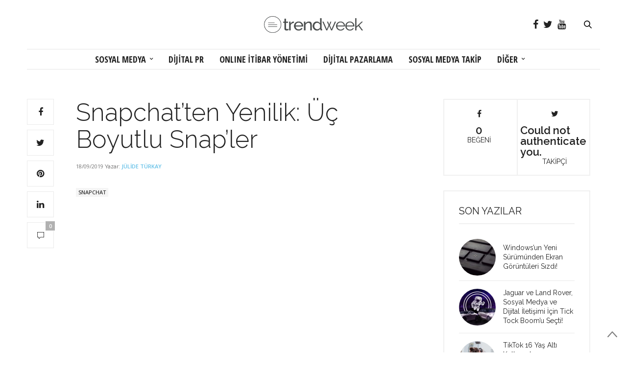

--- FILE ---
content_type: text/html; charset=UTF-8
request_url: https://www.trendweek.com/snapchatten-yenilik-uc-boyutlu-snapler/
body_size: 32989
content:
<!doctype html>
<html lang="tr-TR">
<head>
	<meta charset="UTF-8">
	<meta name="viewport" content="width=device-width, initial-scale=1, maximum-scale=1, user-scalable=1">
	<link rel="profile" href="http://gmpg.org/xfn/11">
	<link rel="pingback" href="https://www.trendweek.com/xmlrpc.php">
	<link rel="icon" href="https://www.trendweek.com/wp-content/uploads/2017/12/cropped-trendweek-32x32.png" sizes="32x32" />
<link rel="icon" href="https://www.trendweek.com/wp-content/uploads/2017/12/cropped-trendweek-192x192.png" sizes="192x192" />
<link rel="apple-touch-icon-precomposed" href="https://www.trendweek.com/wp-content/uploads/2017/12/cropped-trendweek-180x180.png" />
<meta name="msapplication-TileImage" content="https://www.trendweek.com/wp-content/uploads/2017/12/cropped-trendweek-270x270.png" />
				<meta property="og:title" content="Snapchat&#8217;ten Yenilik: Üç Boyutlu Snap&#8217;ler" />
			<meta property="og:description" content="Son getirdiği yeniliklerle Snapchat'in Instagram'a yanıtı: "Henüz işim bitmedi!" oldu." />
						<meta property="og:image" content="https://www.trendweek.com/wp-content/uploads/2019/09/snapchat-3-boyutlu-filtre-200x200.jpg" />
						<meta property="og:url" content="https://www.trendweek.com/snapchatten-yenilik-uc-boyutlu-snapler/" />
				<meta http-equiv="x-dns-prefetch-control" content="on">
	<link rel="dns-prefetch" href="//fonts.googleapis.com" />
	<link rel="dns-prefetch" href="//fonts.gstatic.com" />
	<link rel="dns-prefetch" href="//0.gravatar.com/" />
	<link rel="dns-prefetch" href="//2.gravatar.com/" />
	<link rel="dns-prefetch" href="//1.gravatar.com/" /><title>Snapchat&#039;ten Yenilik: Üç Boyutlu Snap&#039;ler | Sosyal Medya | Online itibar yönetimi | Dijital PR | Sosyal Medya Takip</title>

<!-- All in One SEO Pack 2.4.4.1 by Michael Torbert of Semper Fi Web Design[1619,1759] -->
<meta name="description"  content="Son getirdiği yeniliklerle Snapchat&#039;in Instagram&#039;a yanıtı: &quot;Henüz işim bitmedi!&quot; oldu." />

<meta name="keywords"  content="3 boyutlu,3 boyutlu fotoğraf,3 boyutlu snap,3d,3d camera mode,3d effects,filtre,fotoğraf filtresi,snap,snapchat,snapchat 3d camera mode,snapchat 3d effects,snapchat filtre özelliği,snapchat filtresi,snapchat stories,snapchat story,snapchat üç boyutlu filtre,üç boyutlu,üç boyutlu filtre,üç boyutlu snap,yüz filtresi" />

<link rel="canonical" href="https://www.trendweek.com/snapchatten-yenilik-uc-boyutlu-snapler/" />
			<script type="text/javascript" >
				window.ga=window.ga||function(){(ga.q=ga.q||[]).push(arguments)};ga.l=+new Date;
				ga('create', 'UA-12801796-1', 'auto');
				// Plugins
				
				ga('send', 'pageview');
			</script>
			<script async src="https://www.google-analytics.com/analytics.js"></script>
			<!-- /all in one seo pack -->
<link rel='dns-prefetch' href='//s0.wp.com' />
<link rel='dns-prefetch' href='//use.typekit.net' />
<link rel='dns-prefetch' href='//maxcdn.bootstrapcdn.com' />
<link rel='dns-prefetch' href='//fonts.googleapis.com' />
<link rel='dns-prefetch' href='//s.w.org' />
<link rel="alternate" type="application/rss+xml" title="Sosyal Medya | Online itibar yönetimi | Dijital PR | Sosyal Medya Takip &raquo; beslemesi" href="https://www.trendweek.com/feed/" />
<link rel="alternate" type="application/rss+xml" title="Sosyal Medya | Online itibar yönetimi | Dijital PR | Sosyal Medya Takip &raquo; yorum beslemesi" href="https://www.trendweek.com/comments/feed/" />
<link rel="alternate" type="application/rss+xml" title="Sosyal Medya | Online itibar yönetimi | Dijital PR | Sosyal Medya Takip &raquo; Snapchat&#8217;ten Yenilik: Üç Boyutlu Snap&#8217;ler yorum beslemesi" href="https://www.trendweek.com/snapchatten-yenilik-uc-boyutlu-snapler/feed/" />
		<script type="text/javascript">
			window._wpemojiSettings = {"baseUrl":"https:\/\/s.w.org\/images\/core\/emoji\/11\/72x72\/","ext":".png","svgUrl":"https:\/\/s.w.org\/images\/core\/emoji\/11\/svg\/","svgExt":".svg","source":{"concatemoji":"https:\/\/www.trendweek.com\/wp-includes\/js\/wp-emoji-release.min.js?ver=4.9.28"}};
			!function(e,a,t){var n,r,o,i=a.createElement("canvas"),p=i.getContext&&i.getContext("2d");function s(e,t){var a=String.fromCharCode;p.clearRect(0,0,i.width,i.height),p.fillText(a.apply(this,e),0,0);e=i.toDataURL();return p.clearRect(0,0,i.width,i.height),p.fillText(a.apply(this,t),0,0),e===i.toDataURL()}function c(e){var t=a.createElement("script");t.src=e,t.defer=t.type="text/javascript",a.getElementsByTagName("head")[0].appendChild(t)}for(o=Array("flag","emoji"),t.supports={everything:!0,everythingExceptFlag:!0},r=0;r<o.length;r++)t.supports[o[r]]=function(e){if(!p||!p.fillText)return!1;switch(p.textBaseline="top",p.font="600 32px Arial",e){case"flag":return s([55356,56826,55356,56819],[55356,56826,8203,55356,56819])?!1:!s([55356,57332,56128,56423,56128,56418,56128,56421,56128,56430,56128,56423,56128,56447],[55356,57332,8203,56128,56423,8203,56128,56418,8203,56128,56421,8203,56128,56430,8203,56128,56423,8203,56128,56447]);case"emoji":return!s([55358,56760,9792,65039],[55358,56760,8203,9792,65039])}return!1}(o[r]),t.supports.everything=t.supports.everything&&t.supports[o[r]],"flag"!==o[r]&&(t.supports.everythingExceptFlag=t.supports.everythingExceptFlag&&t.supports[o[r]]);t.supports.everythingExceptFlag=t.supports.everythingExceptFlag&&!t.supports.flag,t.DOMReady=!1,t.readyCallback=function(){t.DOMReady=!0},t.supports.everything||(n=function(){t.readyCallback()},a.addEventListener?(a.addEventListener("DOMContentLoaded",n,!1),e.addEventListener("load",n,!1)):(e.attachEvent("onload",n),a.attachEvent("onreadystatechange",function(){"complete"===a.readyState&&t.readyCallback()})),(n=t.source||{}).concatemoji?c(n.concatemoji):n.wpemoji&&n.twemoji&&(c(n.twemoji),c(n.wpemoji)))}(window,document,window._wpemojiSettings);
		</script>
		<style type="text/css">
img.wp-smiley,
img.emoji {
	display: inline !important;
	border: none !important;
	box-shadow: none !important;
	height: 1em !important;
	width: 1em !important;
	margin: 0 .07em !important;
	vertical-align: -0.1em !important;
	background: none !important;
	padding: 0 !important;
}
</style>
<link rel='stylesheet' id='thb-fa-css'  href='https://maxcdn.bootstrapcdn.com/font-awesome/4.6.3/css/font-awesome.min.css?ver=4.3.1' type='text/css' media='all' />
<link rel='stylesheet' id='thb-app-css'  href='https://www.trendweek.com/wp-content/themes/thevoux-wp/assets/css/app.css?ver=4.3.1' type='text/css' media='all' />
<style id='thb-app-inline-css' type='text/css'>
body { color:;font-family:'Open Sans', 'BlinkMacSystemFont', -apple-system, 'Roboto', 'Lucida Sans';}@media only screen and (max-width:40.063em) {.header .logo .logoimg {max-height:30px;}}@media only screen and (min-width:40.063em) {.header .logo .logoimg {max-height:35px;}}.header.fixed .logo .logoimg {max-height:30px;}#mobile-menu .logoimg {max-height:35px;}h1, h2, h3, h4, h5, h6, .mont, .post .post-author:not(.style2) em, .wpcf7-response-output, label, .select-wrapper select, .wp-caption .wp-caption-text, .smalltitle, .toggle .title, q, blockquote p, cite, table tr th, table tr td, #footer.style3 .menu, #footer.style2 .menu, #footer.style4 .menu, .product-title, .social_bar, .widget.widget_socialcounter ul.style2 li, .post.listing.listing-style2 .just-shares span {font-family:'Raleway', 'BlinkMacSystemFont', -apple-system, 'Roboto', 'Lucida Sans';}a, .full-menu-container .full-menu > li.active > a, .full-menu-container .full-menu > li.sfHover > a, .full-menu-container .full-menu > li > a:hover, .full-menu-container .full-menu > li > a:hover, .full-menu-container .full-menu > li.menu-item-has-children.menu-item-mega-parent .thb_mega_menu_holder .thb_mega_menu li.active a, .full-menu-container .full-menu > li.menu-item-has-children.menu-item-mega-parent .thb_mega_menu_holder .thb_mega_menu li.active a .fa, .full-menu-container.light-menu-color .full-menu>li>a:hover, .post .article-tags a, .post .post-title a:hover, #archive-title h1 span, .widget > strong, .widget.widget_recent_entries ul li .url, .widget.widget_recent_comments ul li .url, .widget.widget_sharedimages .post-links.just-shares, .slick.dark-pagination .slick-dots li.slick-active button, .slick-nav:hover, .thb-mobile-menu li a.active, .post .post-content .wpb_accordion .wpb_accordion_section .wpb_accordion_header.ui-accordion-header-active a, .tabs .active a, .tabs .active a:hover, .tabs dd a:hover, .tabs li a:hover, .toggle .title.wpb_toggle_title_active, .toggle .title.wpb_toggle_title_active:hover, q, blockquote p, cite, .notification-box a, .thb-selectionSharer a.email:hover,.cart_totals table tr.order-total td, .payment_methods li .about_paypal, .terms label a, .thb-mobile-menu-secondary li a:hover, .price .amount, .price.single-price ins .amount,.product .product-information .product_meta>span a, .product .product-information .product_meta>span .sku, .woocommerce-tabs .tabs dd.active a, .video_playlist .video_play.vertical.video-active h6, .woocommerce-tabs .tabs dd a:hover {color:#64c0e7;}.slick.dark-pagination .slick-dots li.slick-active button,.custom_check + .custom_label:hover:before,.post .post-content .atvImg:hover .image_link,#footer.dark .slick.dark-pagination .slick-dots li.slick-active button {border-color:#64c0e7;}.post .post-gallery.has-gallery:after {background-color:#64c0e7;}.woocommerce-tabs .tabs dd a:after {border-bottom-color:#64c0e7;}.widget.style5>strong span:after {border-left-color:#64c0e7;}.widget.style5>strong span:before {border-right-color:#5aadd0;}blockquote:before,blockquote:after {background:rgba(100,192,231, 0.2);}@media only screen and (max-width:40.063em) {.post.featured-style4 .featured-title {background:#64c0e7;}}.header.fixed .header_top .progress, .post .post-gallery .gallery-link, .post.featured-style4:hover .featured-title, .slick.dark-pagination .slick-dots li.slick-active button, [class^="tag-link"]:hover, .post-gallery-content .row .columns .arrow:hover,.mobile-toggle span, .btn:not(.transparent-white):not(.transparent-black), .btn:not(.transparent-white):not(.transparent-black):focus, .button:not(.transparent-white):not(.transparent-black), input[type=submit]:not(.transparent-white):not(.transparent-black), .btn.black:hover, .btn:focus.black:hover, .button.black:hover, input[type=submit].black:hover, .post .post-content .vc_toggle.vc_toggle_active .vc_toggle_title .vc_toggle_icon:after, .highlight.accent, .header .social-holder .quick_cart .cart_count, .custom_check + .custom_label:after, #archive-title, .video_playlist .video_play.video-active, .widget .count-image .count, .category_container.style3:before {background:#64c0e7;}.header .social-holder .social_header:hover .social_icon,.post .post-content .atvImg .title svg, .post .post-content .atvImg .arrow svg {fill:#64c0e7;}.mobile-toggle span,.light-title .mobile-toggle span {background:#000000;}.header.fixed .header_top .progress {background:#64c0e7;}.full-menu-container .full-menu > li > a,#footer.style2 .menu, #footer.style3 .menu, #footer.style4 .menu, #footer.style5 .menu {font-family:'Open Sans Condensed', 'BlinkMacSystemFont', -apple-system, 'Roboto', 'Lucida Sans';font-size:18px;}.full-menu-container .full-menu > li .sub-menu a {}.thb-mobile-menu>li>a,.thb-mobile-menu-secondary li a {}.thb-mobile-menu .sub-menu li a {}.post .post-title h1 {}.widget > strong {font-family:'Raleway', 'BlinkMacSystemFont', -apple-system, 'Roboto', 'Lucida Sans';}.post-links,.post-meta,.post-title-bullets li button span {font-size:12px;}.post-meta.style1 a.cat-blog-dunyasi { color:; }.post-meta.style2 a.cat-blog-dunyasi { background-color:; }.post .post-content .category_title.catstyle-style4 h2 a:hover { color:; }.post-meta.style1 a.cat-diger { color:; }.post-meta.style2 a.cat-diger { background-color:; }.post .post-content .category_title.catstyle-style10 h2 a:hover { color:; }.post-meta.style1 a.cat-dijital-pazarlama { color:; }.post-meta.style2 a.cat-dijital-pazarlama { background-color:; }.post .post-content .category_title.catstyle-style1 h2 a:hover { color:; }.post-meta.style1 a.cat-dijital-pr { color:; }.post-meta.style2 a.cat-dijital-pr { background-color:; }.post .post-content .category_title.catstyle-style56 h2 a:hover { color:; }.post-meta.style1 a.cat-facebook { color:; }.post-meta.style2 a.cat-facebook { background-color:; }.post .post-content .category_title.catstyle-style4078 h2 a:hover { color:; }.post-meta.style1 a.cat-genel-en { color:; }.post-meta.style2 a.cat-genel-en { background-color:; }.post .post-content .category_title.catstyle-style4138 h2 a:hover { color:; }.post-meta.style1 a.cat-google { color:; }.post-meta.style2 a.cat-google { background-color:; }.post .post-content .category_title.catstyle-style4081 h2 a:hover { color:; }.post-meta.style1 a.cat-instagram { color:; }.post-meta.style2 a.cat-instagram { background-color:; }.post .post-content .category_title.catstyle-style4080 h2 a:hover { color:; }.post-meta.style1 a.cat-internet { color:; }.post-meta.style2 a.cat-internet { background-color:; }.post .post-content .category_title.catstyle-style9 h2 a:hover { color:; }.post-meta.style1 a.cat-linkedin { color:; }.post-meta.style2 a.cat-linkedin { background-color:; }.post .post-content .category_title.catstyle-style4085 h2 a:hover { color:; }.post-meta.style1 a.cat-messenger { color:; }.post-meta.style2 a.cat-messenger { background-color:; }.post .post-content .category_title.catstyle-style8320 h2 a:hover { color:; }.post-meta.style1 a.cat-mobil { color:; }.post-meta.style2 a.cat-mobil { background-color:; }.post .post-content .category_title.catstyle-style6 h2 a:hover { color:; }.post-meta.style1 a.cat-online-itibar-yonetimi { color:; }.post-meta.style2 a.cat-online-itibar-yonetimi { background-color:; }.post .post-content .category_title.catstyle-style46 h2 a:hover { color:; }.post-meta.style1 a.cat-pinterest { color:; }.post-meta.style2 a.cat-pinterest { background-color:; }.post .post-content .category_title.catstyle-style7438 h2 a:hover { color:; }.post-meta.style1 a.cat-snapchat { color:; }.post-meta.style2 a.cat-snapchat { background-color:; }.post .post-content .category_title.catstyle-style7422 h2 a:hover { color:; }.post-meta.style1 a.cat-sosyal-medya { color:; }.post-meta.style2 a.cat-sosyal-medya { background-color:; }.post .post-content .category_title.catstyle-style3 h2 a:hover { color:; }.post-meta.style1 a.cat-sosyal-medya-takip { color:; }.post-meta.style2 a.cat-sosyal-medya-takip { background-color:; }.post .post-content .category_title.catstyle-style177 h2 a:hover { color:; }.post-meta.style1 a.cat-spotify { color:; }.post-meta.style2 a.cat-spotify { background-color:; }.post .post-content .category_title.catstyle-style7515 h2 a:hover { color:; }.post-meta.style1 a.cat-teknoloji { color:; }.post-meta.style2 a.cat-teknoloji { background-color:; }.post .post-content .category_title.catstyle-style5 h2 a:hover { color:; }.post-meta.style1 a.cat-tiktok { color:; }.post-meta.style2 a.cat-tiktok { background-color:; }.post .post-content .category_title.catstyle-style8517 h2 a:hover { color:; }.post-meta.style1 a.cat-tumblr { color:; }.post-meta.style2 a.cat-tumblr { background-color:; }.post .post-content .category_title.catstyle-style7439 h2 a:hover { color:; }.post-meta.style1 a.cat-twitter { color:; }.post-meta.style2 a.cat-twitter { background-color:; }.post .post-content .category_title.catstyle-style4079 h2 a:hover { color:; }.post-meta.style1 a.cat-whatsapp { color:; }.post-meta.style2 a.cat-whatsapp { background-color:; }.post .post-content .category_title.catstyle-style4084 h2 a:hover { color:; }.post-meta.style1 a.cat-youtube { color:; }.post-meta.style2 a.cat-youtube { background-color:; }.post .post-content .category_title.catstyle-style7421 h2 a:hover { color:; }#footer.style1,#footer.style2,#footer.style3,#footer.style4 {padding-top:60px;padding-bottom:60px;;}#footer .widget {padding-top:0px;padding-right:20px;padding-bottom:0px;padding-left:20px;;}
</style>
<link rel='stylesheet' id='thb-style-css'  href='https://www.trendweek.com/wp-content/themes/thevoux-wp-child/style.css' type='text/css' media='all' />
<link rel='stylesheet' id='thb-google-fonts-css'  href='https://fonts.googleapis.com/css?family=Open+Sans%3A300%2C400%2C500%2C600%2C700%2C900%7CRaleway%3A300%2C400%2C500%2C600%2C700%2C900%7COpen+Sans+Condensed%3A300%2C400%2C500%2C600%2C700%2C900%7CLora%3A300%2C400%2C500%2C600%2C700%2C900&#038;subset=latin%2Clatin-ext&#038;ver=4.9.28' type='text/css' media='all' />
<!-- Inline jetpack_facebook_likebox -->
<style id='jetpack_facebook_likebox-inline-css' type='text/css'>
.widget_facebook_likebox {
	overflow: hidden;
}

</style>
<link rel='stylesheet' id='jetpack_css-css'  href='https://www.trendweek.com/wp-content/plugins/jetpack/css/jetpack.css?ver=5.8.4' type='text/css' media='all' />
<script type='text/javascript' src='https://use.typekit.net/yqg0koz.js'></script>
<script type='text/javascript'>
try{Typekit.load({ async: true });}catch(e){}
</script>
<script type='text/javascript' src='https://www.trendweek.com/wp-includes/js/jquery/jquery.js?ver=1.12.4'></script>
<script type='text/javascript' src='https://www.trendweek.com/wp-includes/js/jquery/jquery-migrate.min.js?ver=1.4.1'></script>
<link rel='https://api.w.org/' href='https://www.trendweek.com/wp-json/' />
<link rel="EditURI" type="application/rsd+xml" title="RSD" href="https://www.trendweek.com/xmlrpc.php?rsd" />
<link rel="wlwmanifest" type="application/wlwmanifest+xml" href="https://www.trendweek.com/wp-includes/wlwmanifest.xml" /> 
<link rel='prev' title='Facebook’tan Al Haberi ?' href='https://www.trendweek.com/facebooktan-al-haberi/' />
<link rel='next' title='Mesajlaşmanın Görgü Kurallarını Biliyor musunuz?' href='https://www.trendweek.com/mesajlasmanin-gorgu-kurallari/' />
<meta name="generator" content="WordPress 4.9.28" />
<link rel='shortlink' href='https://wp.me/p7SvjS-4vr' />
<link rel="alternate" type="application/json+oembed" href="https://www.trendweek.com/wp-json/oembed/1.0/embed?url=https%3A%2F%2Fwww.trendweek.com%2Fsnapchatten-yenilik-uc-boyutlu-snapler%2F" />
<link rel="alternate" type="text/xml+oembed" href="https://www.trendweek.com/wp-json/oembed/1.0/embed?url=https%3A%2F%2Fwww.trendweek.com%2Fsnapchatten-yenilik-uc-boyutlu-snapler%2F&#038;format=xml" />

<link rel='dns-prefetch' href='//v0.wordpress.com'/>
<link rel='dns-prefetch' href='//jetpack.wordpress.com'/>
<link rel='dns-prefetch' href='//s0.wp.com'/>
<link rel='dns-prefetch' href='//s1.wp.com'/>
<link rel='dns-prefetch' href='//s2.wp.com'/>
<link rel='dns-prefetch' href='//public-api.wordpress.com'/>
<link rel='dns-prefetch' href='//0.gravatar.com'/>
<link rel='dns-prefetch' href='//1.gravatar.com'/>
<link rel='dns-prefetch' href='//2.gravatar.com'/>
<style type='text/css'>img#wpstats{display:none}</style>
<!-- Jetpack Open Graph Tags -->
<meta property="og:type" content="article" />
<meta property="og:title" content="Snapchat&#8217;ten Yenilik: Üç Boyutlu Snap&#8217;ler" />
<meta property="og:url" content="https://www.trendweek.com/snapchatten-yenilik-uc-boyutlu-snapler/" />
<meta property="og:description" content="Son getirdiği yeniliklerle Snapchat&#8217;in Instagram&#8217;a yanıtı: &#8220;Henüz işim bitmedi!&#8221; oldu." />
<meta property="article:published_time" content="2019-09-18T07:17:55+00:00" />
<meta property="article:modified_time" content="2019-10-08T08:09:11+00:00" />
<meta property="og:site_name" content="Sosyal Medya | Online itibar yönetimi | Dijital PR | Sosyal Medya Takip" />
<meta property="og:image" content="https://www.trendweek.com/wp-content/uploads/2019/09/snapchat-3-boyutlu-filtre.jpg" />
<meta property="og:image:width" content="525" />
<meta property="og:image:height" content="350" />
<meta property="og:locale" content="tr_TR" />
<meta name="twitter:text:title" content="Snapchat&#8217;ten Yenilik: Üç Boyutlu Snap&#8217;ler" />
<meta name="twitter:image" content="https://www.trendweek.com/wp-content/uploads/2019/09/snapchat-3-boyutlu-filtre.jpg?w=640" />
<meta name="twitter:card" content="summary_large_image" />
<link rel="icon" href="https://www.trendweek.com/wp-content/uploads/2017/12/cropped-trendweek-32x32.png" sizes="32x32" />
<link rel="icon" href="https://www.trendweek.com/wp-content/uploads/2017/12/cropped-trendweek-192x192.png" sizes="192x192" />
<link rel="apple-touch-icon-precomposed" href="https://www.trendweek.com/wp-content/uploads/2017/12/cropped-trendweek-180x180.png" />
<meta name="msapplication-TileImage" content="https://www.trendweek.com/wp-content/uploads/2017/12/cropped-trendweek-270x270.png" />
<noscript><style type="text/css"> .wpb_animate_when_almost_visible { opacity: 1; }</style></noscript><!-- Google tag (gtag.js) -->
<script async src="https://www.googletagmanager.com/gtag/js?id=G-C8VMY4SCGY"></script>
<script>
  window.dataLayer = window.dataLayer || [];
  function gtag(){dataLayer.push(arguments);}
  gtag('js', new Date());

  gtag('config', 'G-C8VMY4SCGY');
</script>
</head>
<body class="post-template-default single single-post postid-17325 single-format-standard social_black-on wpb-js-composer js-comp-ver-5.4.5 vc_responsive">

<div id="wrapper" class="thb-page-transition-off">
	<!-- Start Mobile Menu -->
<nav id="mobile-menu">
	<div class="custom_scroll" id="menu-scroll">
		<a href="#" class="close">×</a>
		<a href="https://www.trendweek.com" class="logolink" title="Sosyal Medya | Online itibar yönetimi | Dijital PR | Sosyal Medya Takip">
			<img src="https://www.trendweek.com/wp-content/uploads/2017/12/trendweek-logo.png" class="logoimg" alt="Sosyal Medya | Online itibar yönetimi | Dijital PR | Sosyal Medya Takip"/>
		</a>
				  <ul id="menu-mobile-menu" class="thb-mobile-menu"><li id="menu-item-14391" class=" menu-item menu-item-type-taxonomy menu-item-object-category current-post-ancestor menu-item-14391"><a href="https://www.trendweek.com/category/sosyal-medya/">SOSYAL MEDYA</a></li>
<li id="menu-item-14392" class=" menu-item menu-item-type-taxonomy menu-item-object-category menu-item-14392"><a href="https://www.trendweek.com/category/dijital-pr/">DİJİTAL PR</a></li>
<li id="menu-item-14393" class=" menu-item menu-item-type-taxonomy menu-item-object-category menu-item-14393"><a href="https://www.trendweek.com/category/online-itibar-yonetimi/">ONLINE İTİBAR YÖNETİMİ</a></li>
<li id="menu-item-14394" class=" menu-item menu-item-type-taxonomy menu-item-object-category menu-item-14394"><a href="https://www.trendweek.com/category/dijital-pazarlama/">DİJİTAL PAZARLAMA</a></li>
<li id="menu-item-14395" class=" menu-item menu-item-type-taxonomy menu-item-object-category menu-item-14395"><a href="https://www.trendweek.com/category/sosyal-medya-takip/">SOSYAL MEDYA TAKİP</a></li>
<li id="menu-item-14396" class=" menu-item menu-item-type-taxonomy menu-item-object-category menu-item-14396"><a href="https://www.trendweek.com/category/diger/">DİĞER</a></li>
</ul>							<ul id="menu-secondary" class="thb-mobile-menu-secondary"><li id="menu-item-14331" class="menu-item menu-item-type-post_type menu-item-object-page menu-item-14331"><a href="https://www.trendweek.com/hakkimizda/">Hakkımızda</a></li>
<li id="menu-item-14332" class="menu-item menu-item-type-custom menu-item-object-custom menu-item-14332"><a href="http://www.ttboom.com">Tick Tock Boom</a></li>
<li id="menu-item-14333" class="menu-item menu-item-type-custom menu-item-object-custom menu-item-14333"><a href="https://www.boomsonar.com/tr/">BoomSonar</a></li>
<li id="menu-item-14334" class="menu-item menu-item-type-custom menu-item-object-custom menu-item-14334"><a href="http://www.boomsocial.com">BoomSocial</a></li>
</ul>				<div class="menu-footer">
					</div>
	</div>
</nav>
<!-- End Mobile Menu -->	
	<!-- Start Content Container -->
	<div id="content-container">
		<!-- Start Content Click Capture -->
		<div class="click-capture"></div>
		<!-- End Content Click Capture -->
		
<!-- Start Header -->
<header class="header fixed">
	<div class="header_top cf">
		<div class="row full-width-row">
			<div class="small-3 medium-2 columns toggle-holder">
					<a href="#" class="mobile-toggle hide-for-large-up">
						<div>
							<span></span><span></span><span></span>
						</div>
					</a>
			</div>
			<div class="small-6 medium-8 columns logo text-center active">
				<h6 id="page-title">Snapchat&#8217;ten Yenilik: Üç Boyutlu Snap&#8217;ler</h6>			</div>
			<div class="small-3 medium-2 columns text-right">
				<div class="social-holder">
							<a href="https://www.facebook.com/Trendweek/" class="facebook icon-1x" target="_blank"><i class="fa fa-facebook"></i></a>
				<a href="https://www.twitter.com/trendweek/" class="twitter icon-1x" target="_blank"><i class="fa fa-twitter"></i></a>
											<a href="https://www.youtube.com/ticktockboom/" class="youtube icon-1x" target="_blank"><i class="fa fa-youtube"></i></a>
							 	<aside class="quick_search">
		<svg xmlns="http://www.w3.org/2000/svg" version="1.1" class="search_icon" x="0" y="0" width="16.2" height="16.2" viewBox="0 0 16.2 16.2" enable-background="new 0 0 16.209 16.204" xml:space="preserve"><path d="M15.9 14.7l-4.3-4.3c0.9-1.1 1.4-2.5 1.4-4 0-3.5-2.9-6.4-6.4-6.4S0.1 3 0.1 6.5c0 3.5 2.9 6.4 6.4 6.4 1.4 0 2.8-0.5 3.9-1.3l4.4 4.3c0.2 0.2 0.4 0.2 0.6 0.2 0.2 0 0.4-0.1 0.6-0.2C16.2 15.6 16.2 15.1 15.9 14.7zM1.7 6.5c0-2.6 2.2-4.8 4.8-4.8s4.8 2.1 4.8 4.8c0 2.6-2.2 4.8-4.8 4.8S1.7 9.1 1.7 6.5z"/></svg>		<!-- Start SearchForm -->
<form method="get" class="searchform" role="search" action="https://www.trendweek.com/">
    <fieldset>
    	<input name="s" type="text" placeholder="Ara" class="small-12">
    </fieldset>
</form>
<!-- End SearchForm -->	</aside>
									</div>
			</div>
		</div>
				<span class="progress"></span>
			</div>
	<div class="nav_holder show-for-large ">
		<div class="row full-width-row no-padding">
			<div class="small-12 columns">
				<nav class="full-menu-container text-center ">
										  <ul id="menu-trendweek" class="full-menu nav"><li id="menu-item-14314" class="menu-item menu-item-type-taxonomy menu-item-object-category current-post-ancestor menu-item-has-children menu-item-14314 menu-item-mega-parent"><a href="https://www.trendweek.com/category/sosyal-medya/">SOSYAL MEDYA</a>
<div class="thb_mega_menu_holder"><div class="row"><div class="small-12 columns">

<ul class="sub-menu thb_mega_menu">
	<li id="menu-item-14324" class="menu-item menu-item-type-taxonomy menu-item-object-category menu-item-14324"><a href="https://www.trendweek.com/category/sosyal-medya/facebook/"><i class="fa fa-arrow-circle-o-right"></i> FACEBOOK</a></li>
	<li id="menu-item-14326" class="menu-item menu-item-type-taxonomy menu-item-object-category menu-item-14326"><a href="https://www.trendweek.com/category/sosyal-medya/instagram/"><i class="fa fa-arrow-circle-o-right"></i> INSTAGRAM</a></li>
	<li id="menu-item-14328" class="menu-item menu-item-type-taxonomy menu-item-object-category menu-item-14328"><a href="https://www.trendweek.com/category/sosyal-medya/twitter/"><i class="fa fa-arrow-circle-o-right"></i> TWITTER</a></li>
	<li id="menu-item-14327" class="menu-item menu-item-type-taxonomy menu-item-object-category menu-item-14327"><a href="https://www.trendweek.com/category/sosyal-medya/linkedin/"><i class="fa fa-arrow-circle-o-right"></i> LINKEDIN</a></li>
	<li id="menu-item-14330" class="menu-item menu-item-type-taxonomy menu-item-object-category current-post-ancestor menu-item-14330"><a href="https://www.trendweek.com/category/sosyal-medya/"><i class="fa fa-arrow-circle-o-right"></i> TÜMÜ</a></li>
</ul>
<div class="category-children cf"><div class="row "><div class="small-12 medium-6 large-3 columns"><article class="post mega-menu-post post-17910 type-post status-publish format-standard has-post-thumbnail hentry category-facebook tag-anlik-mesajlasma tag-birebir-mesajlasma tag-code tag-dogrudan-mesajlasma tag-facebook tag-facebook-messenger tag-facebook-messenger-lite tag-geistirici tag-ios tag-mesajlasma tag-messenger tag-yazilim" itemscope itemtype="http://schema.org/Article">
	<figure class="post-gallery">
		<a href="https://www.trendweek.com/messengerin-ios-kodlari-yenilendi/" title="Messenger&#8217;ın Kodları Yenilendi!">
			<img width="480" height="300" src="https://www.trendweek.com/wp-content/uploads/2020/04/Yeni-Facebook-Messenger-480x300.png" class="attachment-thevoux-megamenu size-thevoux-megamenu wp-post-image" alt="" />		</a>
	</figure>
	<div class="post-title entry-header">
		<h6 itemprop="headline"><a href="https://www.trendweek.com/messengerin-ios-kodlari-yenilendi/" title="Messenger&#8217;ın Kodları Yenilendi!">Messenger&#8217;ın Kodları Yenilendi!</a></h6>
	</div>
		<aside class="post-bottom-meta hide">
		<meta itemprop="mainEntityOfPage" content="https://www.trendweek.com/messengerin-ios-kodlari-yenilendi/">
		<meta itemprop="author" content="Jülide Türkay">
		<time class="time" datetime="2020-03-04T14:15:40+00:00" itemprop="datePublished" content="2020-03-04T14:15:40+00:00">04/03/2020</time>
		<meta itemprop="dateModified" content="2020-04-04T14:34:30+00:00">
		<span itemprop="publisher" itemscope itemtype="https://schema.org/Organization">
			<meta itemprop="name" content="Sosyal Medya | Online itibar yönetimi | Dijital PR | Sosyal Medya Takip">
			<span itemprop="logo" itemscope itemtype="https://schema.org/ImageObject">
				<meta itemprop="url" content="http://www.trendweek.com/wp-content/themes/thevoux-wp/assets/img/logo.png">
			</span>
		</span>
		<span itemprop="image" itemscope itemtype="http://schema.org/ImageObject">
			<meta itemprop="url" content="https://www.trendweek.com/wp-content/uploads/2020/04/Yeni-Facebook-Messenger.png">
			<meta itemprop="width" content="900" />
			<meta itemprop="height" content="600" />
		</span>
	</aside>
	</article></div><div class="small-12 medium-6 large-3 columns"><article class="post mega-menu-post post-17726 type-post status-publish format-standard has-post-thumbnail hentry category-facebook tag-arayuz tag-desktop tag-facebook tag-facebook-tasarim tag-masaustu tag-tasarim tag-ui tag-user-interface tag-web-arayuz tag-web-tasarim" itemscope itemtype="http://schema.org/Article">
	<figure class="post-gallery">
		<a href="https://www.trendweek.com/facebook-masaustu-tasarimini-yeniledi/" title="Facebook Masaüstü Tasarımını Yeniledi">
			<img width="480" height="300" src="https://www.trendweek.com/wp-content/uploads/2020/02/facebook-yeni-masaustu-tasarim-480x300.jpg" class="attachment-thevoux-megamenu size-thevoux-megamenu wp-post-image" alt="" />		</a>
	</figure>
	<div class="post-title entry-header">
		<h6 itemprop="headline"><a href="https://www.trendweek.com/facebook-masaustu-tasarimini-yeniledi/" title="Facebook Masaüstü Tasarımını Yeniledi">Facebook Masaüstü Tasarımını Yeniledi</a></h6>
	</div>
		<aside class="post-bottom-meta hide">
		<meta itemprop="mainEntityOfPage" content="https://www.trendweek.com/facebook-masaustu-tasarimini-yeniledi/">
		<meta itemprop="author" content="Jülide Türkay">
		<time class="time" datetime="2020-01-20T13:56:13+00:00" itemprop="datePublished" content="2020-01-20T13:56:13+00:00">20/01/2020</time>
		<meta itemprop="dateModified" content="2020-02-17T10:45:34+00:00">
		<span itemprop="publisher" itemscope itemtype="https://schema.org/Organization">
			<meta itemprop="name" content="Sosyal Medya | Online itibar yönetimi | Dijital PR | Sosyal Medya Takip">
			<span itemprop="logo" itemscope itemtype="https://schema.org/ImageObject">
				<meta itemprop="url" content="http://www.trendweek.com/wp-content/themes/thevoux-wp/assets/img/logo.png">
			</span>
		</span>
		<span itemprop="image" itemscope itemtype="http://schema.org/ImageObject">
			<meta itemprop="url" content="https://www.trendweek.com/wp-content/uploads/2020/02/facebook-yeni-masaustu-tasarim.jpg">
			<meta itemprop="width" content="900" />
			<meta itemprop="height" content="600" />
		</span>
	</aside>
	</article></div><div class="small-12 medium-6 large-3 columns"><article class="post mega-menu-post post-17667 type-post status-publish format-standard has-post-thumbnail hentry category-facebook category-snapchat category-teknoloji category-tiktok tag-deepfake tag-facebook tag-fake-news tag-guvenilir-bilgi tag-online-itibar tag-sahte-icerik tag-snapchat tag-teknoloji tag-tiktok tag-video tag-yalan-haber tag-yapay-zeka" itemscope itemtype="http://schema.org/Article">
	<figure class="post-gallery">
		<a href="https://www.trendweek.com/facebook-deepfake-karsiti-onlem-alirken-tiktok-ve-snapchat-platformlarina-ekliyor/" title="Deepfake Videolara Karşı Facebook Önlem Alıyor">
			<img width="480" height="300" src="https://www.trendweek.com/wp-content/uploads/2020/01/ses-duzenleme-480x300.jpg" class="attachment-thevoux-megamenu size-thevoux-megamenu wp-post-image" alt="" />		</a>
	</figure>
	<div class="post-title entry-header">
		<h6 itemprop="headline"><a href="https://www.trendweek.com/facebook-deepfake-karsiti-onlem-alirken-tiktok-ve-snapchat-platformlarina-ekliyor/" title="Deepfake Videolara Karşı Facebook Önlem Alıyor">Deepfake Videolara Karşı Facebook Önlem Alıyor</a></h6>
	</div>
		<aside class="post-bottom-meta hide">
		<meta itemprop="mainEntityOfPage" content="https://www.trendweek.com/facebook-deepfake-karsiti-onlem-alirken-tiktok-ve-snapchat-platformlarina-ekliyor/">
		<meta itemprop="author" content="Jülide Türkay">
		<time class="time" datetime="2020-01-18T19:44:25+00:00" itemprop="datePublished" content="2020-01-18T19:44:25+00:00">18/01/2020</time>
		<meta itemprop="dateModified" content="2020-04-01T18:14:34+00:00">
		<span itemprop="publisher" itemscope itemtype="https://schema.org/Organization">
			<meta itemprop="name" content="Sosyal Medya | Online itibar yönetimi | Dijital PR | Sosyal Medya Takip">
			<span itemprop="logo" itemscope itemtype="https://schema.org/ImageObject">
				<meta itemprop="url" content="http://www.trendweek.com/wp-content/themes/thevoux-wp/assets/img/logo.png">
			</span>
		</span>
		<span itemprop="image" itemscope itemtype="http://schema.org/ImageObject">
			<meta itemprop="url" content="https://www.trendweek.com/wp-content/uploads/2020/01/ses-duzenleme.jpg">
			<meta itemprop="width" content="900" />
			<meta itemprop="height" content="600" />
		</span>
	</aside>
	</article></div><div class="small-12 medium-6 large-3 columns"><article class="post mega-menu-post post-17749 type-post status-publish format-standard has-post-thumbnail hentry category-facebook tag-ai tag-artificial-intelligence tag-facebook tag-facebook-ai tag-facebook-ai-lab tag-facebook-yapay-zeka-laboratuvari tag-food tag-fotograf tag-fotograf-tanima tag-fotograf-tanima-teknolojisi tag-machine-learning tag-makine-ogrenimi tag-malzeme tag-yapay-zeka tag-yemek tag-yemek-tarifi" itemscope itemtype="http://schema.org/Article">
	<figure class="post-gallery">
		<a href="https://www.trendweek.com/facebook-yapay-zekasi-fotograftan-yemek-tarifi-cikariyor/" title="Facebook Yapay Zekası, Fotoğraftan Yemek Tarifi Çıkarıyor">
			<img width="480" height="300" src="https://www.trendweek.com/wp-content/uploads/2020/02/fb-yemek-480x300.jpeg" class="attachment-thevoux-megamenu size-thevoux-megamenu wp-post-image" alt="" />		</a>
	</figure>
	<div class="post-title entry-header">
		<h6 itemprop="headline"><a href="https://www.trendweek.com/facebook-yapay-zekasi-fotograftan-yemek-tarifi-cikariyor/" title="Facebook Yapay Zekası, Fotoğraftan Yemek Tarifi Çıkarıyor">Facebook Yapay Zekası, Fotoğraftan Yemek Tarifi Çıkarıyor</a></h6>
	</div>
		<aside class="post-bottom-meta hide">
		<meta itemprop="mainEntityOfPage" content="https://www.trendweek.com/facebook-yapay-zekasi-fotograftan-yemek-tarifi-cikariyor/">
		<meta itemprop="author" content="Jülide Türkay">
		<time class="time" datetime="2020-01-02T09:55:46+00:00" itemprop="datePublished" content="2020-01-02T09:55:46+00:00">02/01/2020</time>
		<meta itemprop="dateModified" content="2020-02-12T15:19:08+00:00">
		<span itemprop="publisher" itemscope itemtype="https://schema.org/Organization">
			<meta itemprop="name" content="Sosyal Medya | Online itibar yönetimi | Dijital PR | Sosyal Medya Takip">
			<span itemprop="logo" itemscope itemtype="https://schema.org/ImageObject">
				<meta itemprop="url" content="http://www.trendweek.com/wp-content/themes/thevoux-wp/assets/img/logo.png">
			</span>
		</span>
		<span itemprop="image" itemscope itemtype="http://schema.org/ImageObject">
			<meta itemprop="url" content="https://www.trendweek.com/wp-content/uploads/2020/02/fb-yemek.jpeg">
			<meta itemprop="width" content="900" />
			<meta itemprop="height" content="600" />
		</span>
	</aside>
	</article></div></div><div class="row "><div class="small-12 medium-6 large-3 columns"><article class="post mega-menu-post post-18112 type-post status-publish format-standard has-post-thumbnail hentry category-instagram category-internet category-teknoloji tag-baslangic-menusu tag-canli-kutucuklar tag-dark-mode tag-isletim-sistemi tag-karanlik-mod tag-kullanici-arayuzu tag-microsoft tag-os tag-ui tag-windows tag-windows-10 tag-windows-11" itemscope itemtype="http://schema.org/Article">
	<figure class="post-gallery">
		<a href="https://www.trendweek.com/windowsun-yeni-surumunden-ekran-goruntuleri-sizdi/" title="Windows’un Yeni Sürümünden Ekran Görüntüleri Sızdı!">
			<img width="480" height="300" src="https://www.trendweek.com/wp-content/uploads/2021/06/windows-11-480x300.jpg" class="attachment-thevoux-megamenu size-thevoux-megamenu wp-post-image" alt="" />		</a>
	</figure>
	<div class="post-title entry-header">
		<h6 itemprop="headline"><a href="https://www.trendweek.com/windowsun-yeni-surumunden-ekran-goruntuleri-sizdi/" title="Windows’un Yeni Sürümünden Ekran Görüntüleri Sızdı!">Windows’un Yeni Sürümünden Ekran Görüntüleri Sızdı!</a></h6>
	</div>
		<aside class="post-bottom-meta hide">
		<meta itemprop="mainEntityOfPage" content="https://www.trendweek.com/windowsun-yeni-surumunden-ekran-goruntuleri-sizdi/">
		<meta itemprop="author" content="Silya Zengilli">
		<time class="time" datetime="2021-06-17T16:33:21+00:00" itemprop="datePublished" content="2021-06-17T16:33:21+00:00">17/06/2021</time>
		<meta itemprop="dateModified" content="2021-06-17T18:43:48+00:00">
		<span itemprop="publisher" itemscope itemtype="https://schema.org/Organization">
			<meta itemprop="name" content="Sosyal Medya | Online itibar yönetimi | Dijital PR | Sosyal Medya Takip">
			<span itemprop="logo" itemscope itemtype="https://schema.org/ImageObject">
				<meta itemprop="url" content="http://www.trendweek.com/wp-content/themes/thevoux-wp/assets/img/logo.png">
			</span>
		</span>
		<span itemprop="image" itemscope itemtype="http://schema.org/ImageObject">
			<meta itemprop="url" content="https://www.trendweek.com/wp-content/uploads/2021/06/windows-11.jpg">
			<meta itemprop="width" content="4032" />
			<meta itemprop="height" content="3024" />
		</span>
	</aside>
	</article></div><div class="small-12 medium-6 large-3 columns"><article class="post mega-menu-post post-18063 type-post status-publish format-standard has-post-thumbnail hentry category-instagram tag-2g tag-3g tag-dusuk-veri tag-instagram tag-instagram-lite tag-internet tag-lite tag-mobil-internet tag-mobil-uygulama" itemscope itemtype="http://schema.org/Article">
	<figure class="post-gallery">
		<a href="https://www.trendweek.com/daha-hafif-daha-kucuk-instagram-lite-ile-tanisin/" title="Daha Hafif, Daha Küçük Instagram Lite ile Tanışın!">
			<img width="480" height="300" src="https://www.trendweek.com/wp-content/uploads/2018/11/instagram-kapak-480x300.jpg" class="attachment-thevoux-megamenu size-thevoux-megamenu wp-post-image" alt="" />		</a>
	</figure>
	<div class="post-title entry-header">
		<h6 itemprop="headline"><a href="https://www.trendweek.com/daha-hafif-daha-kucuk-instagram-lite-ile-tanisin/" title="Daha Hafif, Daha Küçük Instagram Lite ile Tanışın!">Daha Hafif, Daha Küçük Instagram Lite ile Tanışın!</a></h6>
	</div>
		<aside class="post-bottom-meta hide">
		<meta itemprop="mainEntityOfPage" content="https://www.trendweek.com/daha-hafif-daha-kucuk-instagram-lite-ile-tanisin/">
		<meta itemprop="author" content="Jülide Türkay">
		<time class="time" datetime="2020-12-31T16:57:32+00:00" itemprop="datePublished" content="2020-12-31T16:57:32+00:00">31/12/2020</time>
		<meta itemprop="dateModified" content="2020-12-31T17:00:15+00:00">
		<span itemprop="publisher" itemscope itemtype="https://schema.org/Organization">
			<meta itemprop="name" content="Sosyal Medya | Online itibar yönetimi | Dijital PR | Sosyal Medya Takip">
			<span itemprop="logo" itemscope itemtype="https://schema.org/ImageObject">
				<meta itemprop="url" content="http://www.trendweek.com/wp-content/themes/thevoux-wp/assets/img/logo.png">
			</span>
		</span>
		<span itemprop="image" itemscope itemtype="http://schema.org/ImageObject">
			<meta itemprop="url" content="https://www.trendweek.com/wp-content/uploads/2018/11/instagram-kapak.jpg">
			<meta itemprop="width" content="900" />
			<meta itemprop="height" content="600" />
		</span>
	</aside>
	</article></div><div class="small-12 medium-6 large-3 columns"><article class="post mega-menu-post post-18023 type-post status-publish format-standard has-post-thumbnail hentry category-instagram tag-alisveris tag-instagram tag-instagram-reels tag-instagram-shopping tag-instagramda-alisveris tag-reels tag-shop tag-sosyal-alisveris tag-sosyal-medya-alisveris" itemscope itemtype="http://schema.org/Article">
	<figure class="post-gallery">
		<a href="https://www.trendweek.com/instagram-reels-ile-yeni-bir-alisveris-deneyimi/" title="Instagram Reels ile Yeni Bir Alışveriş Deneyimi!">
			<img width="1" height="1" src="https://www.trendweek.com/wp-content/uploads/2020/12/instagram-reels-alisveris.png" class="attachment-thevoux-megamenu size-thevoux-megamenu wp-post-image" alt="" />		</a>
	</figure>
	<div class="post-title entry-header">
		<h6 itemprop="headline"><a href="https://www.trendweek.com/instagram-reels-ile-yeni-bir-alisveris-deneyimi/" title="Instagram Reels ile Yeni Bir Alışveriş Deneyimi!">Instagram Reels ile Yeni Bir Alışveriş Deneyimi!</a></h6>
	</div>
		<aside class="post-bottom-meta hide">
		<meta itemprop="mainEntityOfPage" content="https://www.trendweek.com/instagram-reels-ile-yeni-bir-alisveris-deneyimi/">
		<meta itemprop="author" content="Jülide Türkay">
		<time class="time" datetime="2020-12-12T16:00:01+00:00" itemprop="datePublished" content="2020-12-12T16:00:01+00:00">12/12/2020</time>
		<meta itemprop="dateModified" content="2020-12-12T16:00:01+00:00">
		<span itemprop="publisher" itemscope itemtype="https://schema.org/Organization">
			<meta itemprop="name" content="Sosyal Medya | Online itibar yönetimi | Dijital PR | Sosyal Medya Takip">
			<span itemprop="logo" itemscope itemtype="https://schema.org/ImageObject">
				<meta itemprop="url" content="http://www.trendweek.com/wp-content/themes/thevoux-wp/assets/img/logo.png">
			</span>
		</span>
		<span itemprop="image" itemscope itemtype="http://schema.org/ImageObject">
			<meta itemprop="url" content="https://www.trendweek.com/wp-content/uploads/2020/12/instagram-reels-alisveris.png">
			<meta itemprop="width" content="0" />
			<meta itemprop="height" content="0" />
		</span>
	</aside>
	</article></div><div class="small-12 medium-6 large-3 columns"><article class="post mega-menu-post post-17983 type-post status-publish format-standard has-post-thumbnail hentry category-instagram tag-faq tag-frequently-asked-questions tag-instagram tag-instagram-sikca-sorulan-sorular-ozelligi tag-sirketlere-soru-sormak tag-sik-sorulan-sorular tag-sikca-sorulan-sorular tag-soru-cevap tag-sss" itemscope itemtype="http://schema.org/Article">
	<figure class="post-gallery">
		<a href="https://www.trendweek.com/instagramda-sikca-sorulan-sorular-ozelligi/" title="Instagram&#8217;da Sıkça Sorulan Sorular Özelliği">
			<img width="480" height="300" src="https://www.trendweek.com/wp-content/uploads/2020/11/Instagram-SSS-480x300.jpg" class="attachment-thevoux-megamenu size-thevoux-megamenu wp-post-image" alt="" />		</a>
	</figure>
	<div class="post-title entry-header">
		<h6 itemprop="headline"><a href="https://www.trendweek.com/instagramda-sikca-sorulan-sorular-ozelligi/" title="Instagram&#8217;da Sıkça Sorulan Sorular Özelliği">Instagram&#8217;da Sıkça Sorulan Sorular Özelliği</a></h6>
	</div>
		<aside class="post-bottom-meta hide">
		<meta itemprop="mainEntityOfPage" content="https://www.trendweek.com/instagramda-sikca-sorulan-sorular-ozelligi/">
		<meta itemprop="author" content="Jülide Türkay">
		<time class="time" datetime="2020-11-26T23:23:40+00:00" itemprop="datePublished" content="2020-11-26T23:23:40+00:00">26/11/2020</time>
		<meta itemprop="dateModified" content="2020-11-26T23:30:55+00:00">
		<span itemprop="publisher" itemscope itemtype="https://schema.org/Organization">
			<meta itemprop="name" content="Sosyal Medya | Online itibar yönetimi | Dijital PR | Sosyal Medya Takip">
			<span itemprop="logo" itemscope itemtype="https://schema.org/ImageObject">
				<meta itemprop="url" content="http://www.trendweek.com/wp-content/themes/thevoux-wp/assets/img/logo.png">
			</span>
		</span>
		<span itemprop="image" itemscope itemtype="http://schema.org/ImageObject">
			<meta itemprop="url" content="https://www.trendweek.com/wp-content/uploads/2020/11/Instagram-SSS.jpg">
			<meta itemprop="width" content="808" />
			<meta itemprop="height" content="680" />
		</span>
	</aside>
	</article></div></div><div class="row "><div class="small-12 medium-6 large-3 columns"><article class="post mega-menu-post post-17963 type-post status-publish format-standard has-post-thumbnail hentry category-twitter tag-fleets tag-hikaye tag-story tag-twitter tag-twitter-fleets" itemscope itemtype="http://schema.org/Article">
	<figure class="post-gallery">
		<a href="https://www.trendweek.com/twitter-fleets/" title="Twitter Fleets">
			<img width="480" height="300" src="https://www.trendweek.com/wp-content/uploads/2020/11/Twitter-Fleets-480x300.png" class="attachment-thevoux-megamenu size-thevoux-megamenu wp-post-image" alt="" />		</a>
	</figure>
	<div class="post-title entry-header">
		<h6 itemprop="headline"><a href="https://www.trendweek.com/twitter-fleets/" title="Twitter Fleets">Twitter Fleets</a></h6>
	</div>
		<aside class="post-bottom-meta hide">
		<meta itemprop="mainEntityOfPage" content="https://www.trendweek.com/twitter-fleets/">
		<meta itemprop="author" content="Jülide Türkay">
		<time class="time" datetime="2020-11-18T11:45:56+00:00" itemprop="datePublished" content="2020-11-18T11:45:56+00:00">18/11/2020</time>
		<meta itemprop="dateModified" content="2020-11-18T12:37:45+00:00">
		<span itemprop="publisher" itemscope itemtype="https://schema.org/Organization">
			<meta itemprop="name" content="Sosyal Medya | Online itibar yönetimi | Dijital PR | Sosyal Medya Takip">
			<span itemprop="logo" itemscope itemtype="https://schema.org/ImageObject">
				<meta itemprop="url" content="https://www.trendweek.com/wp-content/themes/thevoux-wp/assets/img/logo.png">
			</span>
		</span>
		<span itemprop="image" itemscope itemtype="http://schema.org/ImageObject">
			<meta itemprop="url" content="https://www.trendweek.com/wp-content/uploads/2020/11/Twitter-Fleets.png">
			<meta itemprop="width" content="1018" />
			<meta itemprop="height" content="716" />
		</span>
	</aside>
	</article></div><div class="small-12 medium-6 large-3 columns"><article class="post mega-menu-post post-17885 type-post status-publish format-standard has-post-thumbnail hentry category-twitter tag-emoji-reaksiyonu tag-fleet tag-fleets tag-hikaye tag-tweet tag-twitter tag-twitter-emoji-reaksiyonu tag-twitter-fleets tag-twitter-hikayeleri" itemscope itemtype="http://schema.org/Article">
	<figure class="post-gallery">
		<a href="https://www.trendweek.com/hikayeler-twittera-da-geliyor/" title="Beklenen Oluyor! Artık Hikayeler Twitter’a da Geliyor!">
			<img width="480" height="300" src="https://www.trendweek.com/wp-content/uploads/2020/04/twitter-fleets-1-480x300.jpg" class="attachment-thevoux-megamenu size-thevoux-megamenu wp-post-image" alt="" />		</a>
	</figure>
	<div class="post-title entry-header">
		<h6 itemprop="headline"><a href="https://www.trendweek.com/hikayeler-twittera-da-geliyor/" title="Beklenen Oluyor! Artık Hikayeler Twitter’a da Geliyor!">Beklenen Oluyor! Artık Hikayeler Twitter’a da Geliyor!</a></h6>
	</div>
		<aside class="post-bottom-meta hide">
		<meta itemprop="mainEntityOfPage" content="https://www.trendweek.com/hikayeler-twittera-da-geliyor/">
		<meta itemprop="author" content="Jülide Türkay">
		<time class="time" datetime="2020-03-05T18:07:37+00:00" itemprop="datePublished" content="2020-03-05T18:07:37+00:00">05/03/2020</time>
		<meta itemprop="dateModified" content="2020-11-17T18:45:32+00:00">
		<span itemprop="publisher" itemscope itemtype="https://schema.org/Organization">
			<meta itemprop="name" content="Sosyal Medya | Online itibar yönetimi | Dijital PR | Sosyal Medya Takip">
			<span itemprop="logo" itemscope itemtype="https://schema.org/ImageObject">
				<meta itemprop="url" content="https://www.trendweek.com/wp-content/themes/thevoux-wp/assets/img/logo.png">
			</span>
		</span>
		<span itemprop="image" itemscope itemtype="http://schema.org/ImageObject">
			<meta itemprop="url" content="https://www.trendweek.com/wp-content/uploads/2020/04/twitter-fleets-1.jpg">
			<meta itemprop="width" content="900" />
			<meta itemprop="height" content="600" />
		</span>
	</aside>
	</article></div><div class="small-12 medium-6 large-3 columns"><article class="post mega-menu-post post-17729 type-post status-publish format-standard has-post-thumbnail hentry category-twitter tag-bilgisayar-oyunlari tag-fortnite tag-gaming tag-oyun tag-oyun-gelistirici tag-oyun-konsolu tag-twitter" itemscope itemtype="http://schema.org/Article">
	<figure class="post-gallery">
		<a href="https://www.trendweek.com/oyun-dunyasi-icin-2019-yili-twitterda-nasil-gecti/" title="Oyun Dünyası İçin 2019 Yılı Twitter&#8217;da Nasıl Geçti?">
			<img width="480" height="300" src="https://www.trendweek.com/wp-content/uploads/2020/02/twitter-oyun-dunyasi-480x300.jpg" class="attachment-thevoux-megamenu size-thevoux-megamenu wp-post-image" alt="" />		</a>
	</figure>
	<div class="post-title entry-header">
		<h6 itemprop="headline"><a href="https://www.trendweek.com/oyun-dunyasi-icin-2019-yili-twitterda-nasil-gecti/" title="Oyun Dünyası İçin 2019 Yılı Twitter&#8217;da Nasıl Geçti?">Oyun Dünyası İçin 2019 Yılı Twitter&#8217;da Nasıl Geçti?</a></h6>
	</div>
		<aside class="post-bottom-meta hide">
		<meta itemprop="mainEntityOfPage" content="https://www.trendweek.com/oyun-dunyasi-icin-2019-yili-twitterda-nasil-gecti/">
		<meta itemprop="author" content="Jülide Türkay">
		<time class="time" datetime="2020-01-09T15:42:28+00:00" itemprop="datePublished" content="2020-01-09T15:42:28+00:00">09/01/2020</time>
		<meta itemprop="dateModified" content="2020-02-17T15:50:15+00:00">
		<span itemprop="publisher" itemscope itemtype="https://schema.org/Organization">
			<meta itemprop="name" content="Sosyal Medya | Online itibar yönetimi | Dijital PR | Sosyal Medya Takip">
			<span itemprop="logo" itemscope itemtype="https://schema.org/ImageObject">
				<meta itemprop="url" content="https://www.trendweek.com/wp-content/themes/thevoux-wp/assets/img/logo.png">
			</span>
		</span>
		<span itemprop="image" itemscope itemtype="http://schema.org/ImageObject">
			<meta itemprop="url" content="https://www.trendweek.com/wp-content/uploads/2020/02/twitter-oyun-dunyasi.jpg">
			<meta itemprop="width" content="900" />
			<meta itemprop="height" content="600" />
		</span>
	</aside>
	</article></div><div class="small-12 medium-6 large-3 columns"><article class="post mega-menu-post post-17635 type-post status-publish format-standard has-post-thumbnail hentry category-dijital-pazarlama category-twitter tag-anket tag-anket-reklami tag-icgoru tag-marka tag-marka-iletisimi tag-survey tag-twitter tag-twitter-anket tag-twitter-brand-surveys tag-twitter-marka-sayfasi" itemscope itemtype="http://schema.org/Article">
	<figure class="post-gallery">
		<a href="https://www.trendweek.com/twitter-marka-anketleri-ile-sizi-tanimak-istiyor/" title="Twitter, Marka Anketleri ile Sizi Daha İyi Tanımak İstiyor">
			<img width="480" height="300" src="https://www.trendweek.com/wp-content/uploads/2020/01/twitter-marka-anketleri-480x300.jpg" class="attachment-thevoux-megamenu size-thevoux-megamenu wp-post-image" alt="" />		</a>
	</figure>
	<div class="post-title entry-header">
		<h6 itemprop="headline"><a href="https://www.trendweek.com/twitter-marka-anketleri-ile-sizi-tanimak-istiyor/" title="Twitter, Marka Anketleri ile Sizi Daha İyi Tanımak İstiyor">Twitter, Marka Anketleri ile Sizi Daha İyi Tanımak İstiyor</a></h6>
	</div>
		<aside class="post-bottom-meta hide">
		<meta itemprop="mainEntityOfPage" content="https://www.trendweek.com/twitter-marka-anketleri-ile-sizi-tanimak-istiyor/">
		<meta itemprop="author" content="Jülide Türkay">
		<time class="time" datetime="2019-12-05T17:58:25+00:00" itemprop="datePublished" content="2019-12-05T17:58:25+00:00">05/12/2019</time>
		<meta itemprop="dateModified" content="2020-01-10T19:06:09+00:00">
		<span itemprop="publisher" itemscope itemtype="https://schema.org/Organization">
			<meta itemprop="name" content="Sosyal Medya | Online itibar yönetimi | Dijital PR | Sosyal Medya Takip">
			<span itemprop="logo" itemscope itemtype="https://schema.org/ImageObject">
				<meta itemprop="url" content="https://www.trendweek.com/wp-content/themes/thevoux-wp/assets/img/logo.png">
			</span>
		</span>
		<span itemprop="image" itemscope itemtype="http://schema.org/ImageObject">
			<meta itemprop="url" content="https://www.trendweek.com/wp-content/uploads/2020/01/twitter-marka-anketleri.jpg">
			<meta itemprop="width" content="900" />
			<meta itemprop="height" content="600" />
		</span>
	</aside>
	</article></div></div><div class="row "><div class="small-12 medium-6 large-3 columns"><article class="post mega-menu-post post-18044 type-post status-publish format-standard has-post-thumbnail hentry category-linkedin tag-linkedin tag-linkedin-products tag-linkedin-sirket-sayfalari tag-linkedin-urunler tag-product tag-urun" itemscope itemtype="http://schema.org/Article">
	<figure class="post-gallery">
		<a href="https://www.trendweek.com/linkedin-sirket-sayfalarinda-buyuk-yenilik-urunler-ozelligi/" title="LinkedIn Şirket Sayfalarında Büyük Yenilik: &#8220;Ürünler&#8221; Özelliği!">
			<img width="448" height="300" src="https://www.trendweek.com/wp-content/uploads/2017/07/linkedin-güncelleme.jpg" class="attachment-thevoux-megamenu size-thevoux-megamenu wp-post-image" alt="" srcset="https://www.trendweek.com/wp-content/uploads/2017/07/linkedin-güncelleme.jpg 1024w, https://www.trendweek.com/wp-content/uploads/2017/07/linkedin-güncelleme-300x201.jpg 300w, https://www.trendweek.com/wp-content/uploads/2017/07/linkedin-güncelleme-768x515.jpg 768w" sizes="(max-width: 448px) 100vw, 448px" />		</a>
	</figure>
	<div class="post-title entry-header">
		<h6 itemprop="headline"><a href="https://www.trendweek.com/linkedin-sirket-sayfalarinda-buyuk-yenilik-urunler-ozelligi/" title="LinkedIn Şirket Sayfalarında Büyük Yenilik: &#8220;Ürünler&#8221; Özelliği!">LinkedIn Şirket Sayfalarında Büyük Yenilik: &#8220;Ürünler&#8221; Özelliği!</a></h6>
	</div>
		<aside class="post-bottom-meta hide">
		<meta itemprop="mainEntityOfPage" content="https://www.trendweek.com/linkedin-sirket-sayfalarinda-buyuk-yenilik-urunler-ozelligi/">
		<meta itemprop="author" content="Jülide Türkay">
		<time class="time" datetime="2020-12-22T18:43:09+00:00" itemprop="datePublished" content="2020-12-22T18:43:09+00:00">22/12/2020</time>
		<meta itemprop="dateModified" content="2020-12-22T18:58:54+00:00">
		<span itemprop="publisher" itemscope itemtype="https://schema.org/Organization">
			<meta itemprop="name" content="Sosyal Medya | Online itibar yönetimi | Dijital PR | Sosyal Medya Takip">
			<span itemprop="logo" itemscope itemtype="https://schema.org/ImageObject">
				<meta itemprop="url" content="https://www.trendweek.com/wp-content/themes/thevoux-wp/assets/img/logo.png">
			</span>
		</span>
		<span itemprop="image" itemscope itemtype="http://schema.org/ImageObject">
			<meta itemprop="url" content="https://www.trendweek.com/wp-content/uploads/2017/07/linkedin-güncelleme.jpg">
			<meta itemprop="width" content="1024" />
			<meta itemprop="height" content="686" />
		</span>
	</aside>
	</article></div><div class="small-12 medium-6 large-3 columns"><article class="post mega-menu-post post-17874 type-post status-publish format-standard has-post-thumbnail hentry category-linkedin tag-corona-virus tag-corona-virusu tag-is tag-koronavirus tag-linkedin tag-meslek tag-saglik tag-salgin tag-trend" itemscope itemtype="http://schema.org/Article">
	<figure class="post-gallery">
		<a href="https://www.trendweek.com/linkedine-gore-korona-salgini-doneminde-talebi-artan-meslekler/" title="LinkedIn&#8217;e Göre Korona Salgını Döneminde Talebi Artan Meslekler">
			<img width="480" height="300" src="https://www.trendweek.com/wp-content/uploads/2020/04/jobs-linkedin-480x300.jpeg" class="attachment-thevoux-megamenu size-thevoux-megamenu wp-post-image" alt="" />		</a>
	</figure>
	<div class="post-title entry-header">
		<h6 itemprop="headline"><a href="https://www.trendweek.com/linkedine-gore-korona-salgini-doneminde-talebi-artan-meslekler/" title="LinkedIn&#8217;e Göre Korona Salgını Döneminde Talebi Artan Meslekler">LinkedIn&#8217;e Göre Korona Salgını Döneminde Talebi Artan Meslekler</a></h6>
	</div>
		<aside class="post-bottom-meta hide">
		<meta itemprop="mainEntityOfPage" content="https://www.trendweek.com/linkedine-gore-korona-salgini-doneminde-talebi-artan-meslekler/">
		<meta itemprop="author" content="Jülide Türkay">
		<time class="time" datetime="2020-03-28T00:34:59+00:00" itemprop="datePublished" content="2020-03-28T00:34:59+00:00">28/03/2020</time>
		<meta itemprop="dateModified" content="2020-04-02T15:29:00+00:00">
		<span itemprop="publisher" itemscope itemtype="https://schema.org/Organization">
			<meta itemprop="name" content="Sosyal Medya | Online itibar yönetimi | Dijital PR | Sosyal Medya Takip">
			<span itemprop="logo" itemscope itemtype="https://schema.org/ImageObject">
				<meta itemprop="url" content="https://www.trendweek.com/wp-content/themes/thevoux-wp/assets/img/logo.png">
			</span>
		</span>
		<span itemprop="image" itemscope itemtype="http://schema.org/ImageObject">
			<meta itemprop="url" content="https://www.trendweek.com/wp-content/uploads/2020/04/jobs-linkedin.jpeg">
			<meta itemprop="width" content="900" />
			<meta itemprop="height" content="600" />
		</span>
	</aside>
	</article></div><div class="small-12 medium-6 large-3 columns"><article class="post mega-menu-post post-17849 type-post status-publish format-standard has-post-thumbnail hentry category-linkedin tag-conversation-ads tag-inmail tag-konusma-reklamlari tag-linkedin tag-linkedin-conversation-ads tag-linkedin-konusma-reklamlari tag-linkedin-reklam tag-markalar-icin-linkedin tag-reklam tag-sponsorlu-inmail" itemscope itemtype="http://schema.org/Article">
	<figure class="post-gallery">
		<a href="https://www.trendweek.com/linkedin-konusma-reklamlari/" title="LinkedIn&#8217;den Konuşma Reklamları">
			<img width="480" height="300" src="https://www.trendweek.com/wp-content/uploads/2020/03/linkedin-konusma-reklamlari-1-480x300.png" class="attachment-thevoux-megamenu size-thevoux-megamenu wp-post-image" alt="" />		</a>
	</figure>
	<div class="post-title entry-header">
		<h6 itemprop="headline"><a href="https://www.trendweek.com/linkedin-konusma-reklamlari/" title="LinkedIn&#8217;den Konuşma Reklamları">LinkedIn&#8217;den Konuşma Reklamları</a></h6>
	</div>
		<aside class="post-bottom-meta hide">
		<meta itemprop="mainEntityOfPage" content="https://www.trendweek.com/linkedin-konusma-reklamlari/">
		<meta itemprop="author" content="Jülide Türkay">
		<time class="time" datetime="2020-03-18T21:46:58+00:00" itemprop="datePublished" content="2020-03-18T21:46:58+00:00">18/03/2020</time>
		<meta itemprop="dateModified" content="2020-04-04T14:35:05+00:00">
		<span itemprop="publisher" itemscope itemtype="https://schema.org/Organization">
			<meta itemprop="name" content="Sosyal Medya | Online itibar yönetimi | Dijital PR | Sosyal Medya Takip">
			<span itemprop="logo" itemscope itemtype="https://schema.org/ImageObject">
				<meta itemprop="url" content="https://www.trendweek.com/wp-content/themes/thevoux-wp/assets/img/logo.png">
			</span>
		</span>
		<span itemprop="image" itemscope itemtype="http://schema.org/ImageObject">
			<meta itemprop="url" content="https://www.trendweek.com/wp-content/uploads/2020/03/linkedin-konusma-reklamlari-1.png">
			<meta itemprop="width" content="810" />
			<meta itemprop="height" content="541" />
		</span>
	</aside>
	</article></div><div class="small-12 medium-6 large-3 columns"><article class="post mega-menu-post post-17777 type-post status-publish format-standard has-post-thumbnail hentry category-linkedin tag-hikaye tag-hikayeler tag-linkedin tag-linkedin-hikayeler tag-linkedin-stories tag-pete-davies tag-profesyonel-sosyal-ag tag-stories tag-story" itemscope itemtype="http://schema.org/Article">
	<figure class="post-gallery">
		<a href="https://www.trendweek.com/linkedine-hikayeler-geliyor/" title="LinkedIn&#8217;e Hikayeler Geliyor!">
			<img width="480" height="300" src="https://www.trendweek.com/wp-content/uploads/2018/03/linkedin2-480x300.jpg" class="attachment-thevoux-megamenu size-thevoux-megamenu wp-post-image" alt="" />		</a>
	</figure>
	<div class="post-title entry-header">
		<h6 itemprop="headline"><a href="https://www.trendweek.com/linkedine-hikayeler-geliyor/" title="LinkedIn&#8217;e Hikayeler Geliyor!">LinkedIn&#8217;e Hikayeler Geliyor!</a></h6>
	</div>
		<aside class="post-bottom-meta hide">
		<meta itemprop="mainEntityOfPage" content="https://www.trendweek.com/linkedine-hikayeler-geliyor/">
		<meta itemprop="author" content="Jülide Türkay">
		<time class="time" datetime="2020-02-28T21:44:41+00:00" itemprop="datePublished" content="2020-02-28T21:44:41+00:00">28/02/2020</time>
		<meta itemprop="dateModified" content="2020-03-11T15:39:10+00:00">
		<span itemprop="publisher" itemscope itemtype="https://schema.org/Organization">
			<meta itemprop="name" content="Sosyal Medya | Online itibar yönetimi | Dijital PR | Sosyal Medya Takip">
			<span itemprop="logo" itemscope itemtype="https://schema.org/ImageObject">
				<meta itemprop="url" content="https://www.trendweek.com/wp-content/themes/thevoux-wp/assets/img/logo.png">
			</span>
		</span>
		<span itemprop="image" itemscope itemtype="http://schema.org/ImageObject">
			<meta itemprop="url" content="https://www.trendweek.com/wp-content/uploads/2018/03/linkedin2.jpg">
			<meta itemprop="width" content="1600" />
			<meta itemprop="height" content="846" />
		</span>
	</aside>
	</article></div></div><div class="row "><div class="small-12 medium-6 large-3 columns"><article class="post mega-menu-post post-18112 type-post status-publish format-standard has-post-thumbnail hentry category-instagram category-internet category-teknoloji tag-baslangic-menusu tag-canli-kutucuklar tag-dark-mode tag-isletim-sistemi tag-karanlik-mod tag-kullanici-arayuzu tag-microsoft tag-os tag-ui tag-windows tag-windows-10 tag-windows-11" itemscope itemtype="http://schema.org/Article">
	<figure class="post-gallery">
		<a href="https://www.trendweek.com/windowsun-yeni-surumunden-ekran-goruntuleri-sizdi/" title="Windows’un Yeni Sürümünden Ekran Görüntüleri Sızdı!">
			<img width="480" height="300" src="https://www.trendweek.com/wp-content/uploads/2021/06/windows-11-480x300.jpg" class="attachment-thevoux-megamenu size-thevoux-megamenu wp-post-image" alt="" />		</a>
	</figure>
	<div class="post-title entry-header">
		<h6 itemprop="headline"><a href="https://www.trendweek.com/windowsun-yeni-surumunden-ekran-goruntuleri-sizdi/" title="Windows’un Yeni Sürümünden Ekran Görüntüleri Sızdı!">Windows’un Yeni Sürümünden Ekran Görüntüleri Sızdı!</a></h6>
	</div>
		<aside class="post-bottom-meta hide">
		<meta itemprop="mainEntityOfPage" content="https://www.trendweek.com/windowsun-yeni-surumunden-ekran-goruntuleri-sizdi/">
		<meta itemprop="author" content="Silya Zengilli">
		<time class="time" datetime="2021-06-17T16:33:21+00:00" itemprop="datePublished" content="2021-06-17T16:33:21+00:00">17/06/2021</time>
		<meta itemprop="dateModified" content="2021-06-17T18:43:48+00:00">
		<span itemprop="publisher" itemscope itemtype="https://schema.org/Organization">
			<meta itemprop="name" content="Sosyal Medya | Online itibar yönetimi | Dijital PR | Sosyal Medya Takip">
			<span itemprop="logo" itemscope itemtype="https://schema.org/ImageObject">
				<meta itemprop="url" content="https://www.trendweek.com/wp-content/themes/thevoux-wp/assets/img/logo.png">
			</span>
		</span>
		<span itemprop="image" itemscope itemtype="http://schema.org/ImageObject">
			<meta itemprop="url" content="https://www.trendweek.com/wp-content/uploads/2021/06/windows-11.jpg">
			<meta itemprop="width" content="4032" />
			<meta itemprop="height" content="3024" />
		</span>
	</aside>
	</article></div><div class="small-12 medium-6 large-3 columns"><article class="post mega-menu-post post-18102 type-post status-publish format-standard has-post-thumbnail hentry category-dijital-pazarlama category-dijital-pr category-sosyal-medya tag-borusan tag-borusan-group tag-borusan-grup tag-dijital-ajans tag-dijital-hizmet tag-dijital-iletisim tag-dijital-pazarlama tag-dijital-pr tag-internet-ve-sosyal-medya-takibi tag-jaguar tag-land-rover tag-otomotiv tag-sosyal-medya-hizmeti tag-tick-tock-boom tag-tick-tock-boom-digital-pr-marketing tag-tick-tock-boom-digital-pr-marketing-agency tag-tick-tock-boom-dijital-pr-pazarlama" itemscope itemtype="http://schema.org/Article">
	<figure class="post-gallery">
		<a href="https://www.trendweek.com/jaguar-ve-land-rover-sosyal-medya-ve-dijital-iletisimi-icin-tick-tock-boomu-secti/" title="Jaguar ve Land Rover, Sosyal Medya ve Dijital İletişimi İçin Tick Tock Boom’u Seçti!">
			<img width="480" height="300" src="https://www.trendweek.com/wp-content/uploads/2021/01/111-B-basin-480x300.jpg" class="attachment-thevoux-megamenu size-thevoux-megamenu wp-post-image" alt="" />		</a>
	</figure>
	<div class="post-title entry-header">
		<h6 itemprop="headline"><a href="https://www.trendweek.com/jaguar-ve-land-rover-sosyal-medya-ve-dijital-iletisimi-icin-tick-tock-boomu-secti/" title="Jaguar ve Land Rover, Sosyal Medya ve Dijital İletişimi İçin Tick Tock Boom’u Seçti!">Jaguar ve Land Rover, Sosyal Medya ve Dijital İletişimi İçin Tick Tock Boom’u Seçti!</a></h6>
	</div>
		<aside class="post-bottom-meta hide">
		<meta itemprop="mainEntityOfPage" content="https://www.trendweek.com/jaguar-ve-land-rover-sosyal-medya-ve-dijital-iletisimi-icin-tick-tock-boomu-secti/">
		<meta itemprop="author" content="Jülide Türkay">
		<time class="time" datetime="2021-01-28T11:43:15+00:00" itemprop="datePublished" content="2021-01-28T11:43:15+00:00">28/01/2021</time>
		<meta itemprop="dateModified" content="2021-03-03T14:59:07+00:00">
		<span itemprop="publisher" itemscope itemtype="https://schema.org/Organization">
			<meta itemprop="name" content="Sosyal Medya | Online itibar yönetimi | Dijital PR | Sosyal Medya Takip">
			<span itemprop="logo" itemscope itemtype="https://schema.org/ImageObject">
				<meta itemprop="url" content="https://www.trendweek.com/wp-content/themes/thevoux-wp/assets/img/logo.png">
			</span>
		</span>
		<span itemprop="image" itemscope itemtype="http://schema.org/ImageObject">
			<meta itemprop="url" content="https://www.trendweek.com/wp-content/uploads/2021/01/111-B-basin.jpg">
			<meta itemprop="width" content="1920" />
			<meta itemprop="height" content="1080" />
		</span>
	</aside>
	</article></div><div class="small-12 medium-6 large-3 columns"><article class="post mega-menu-post post-18081 type-post status-publish format-standard has-post-thumbnail hentry category-tiktok tag-16-yas-alti tag-cocuk tag-cocuklar tag-genc tag-gencler tag-gizli-hesap tag-gizlilik tag-siber-siddet tag-siber-zorbalik tag-tiktok" itemscope itemtype="http://schema.org/Article">
	<figure class="post-gallery">
		<a href="https://www.trendweek.com/tiktok-16-yas-alti-kullanicilarin-hesaplarini-gizleme-karari-aldi/" title="TikTok 16 Yaş Altı Kullanıcıların Hesaplarını Gizleme Kararı Aldı">
			<img width="480" height="300" src="https://www.trendweek.com/wp-content/uploads/2021/01/gençlik-480x300.jpg" class="attachment-thevoux-megamenu size-thevoux-megamenu wp-post-image" alt="" />		</a>
	</figure>
	<div class="post-title entry-header">
		<h6 itemprop="headline"><a href="https://www.trendweek.com/tiktok-16-yas-alti-kullanicilarin-hesaplarini-gizleme-karari-aldi/" title="TikTok 16 Yaş Altı Kullanıcıların Hesaplarını Gizleme Kararı Aldı">TikTok 16 Yaş Altı Kullanıcıların Hesaplarını Gizleme Kararı Aldı</a></h6>
	</div>
		<aside class="post-bottom-meta hide">
		<meta itemprop="mainEntityOfPage" content="https://www.trendweek.com/tiktok-16-yas-alti-kullanicilarin-hesaplarini-gizleme-karari-aldi/">
		<meta itemprop="author" content="Jülide Türkay">
		<time class="time" datetime="2021-01-19T21:36:32+00:00" itemprop="datePublished" content="2021-01-19T21:36:32+00:00">19/01/2021</time>
		<meta itemprop="dateModified" content="2021-01-19T21:44:41+00:00">
		<span itemprop="publisher" itemscope itemtype="https://schema.org/Organization">
			<meta itemprop="name" content="Sosyal Medya | Online itibar yönetimi | Dijital PR | Sosyal Medya Takip">
			<span itemprop="logo" itemscope itemtype="https://schema.org/ImageObject">
				<meta itemprop="url" content="https://www.trendweek.com/wp-content/themes/thevoux-wp/assets/img/logo.png">
			</span>
		</span>
		<span itemprop="image" itemscope itemtype="http://schema.org/ImageObject">
			<meta itemprop="url" content="https://www.trendweek.com/wp-content/uploads/2021/01/gençlik.jpg">
			<meta itemprop="width" content="994" />
			<meta itemprop="height" content="848" />
		</span>
	</aside>
	</article></div><div class="small-12 medium-6 large-3 columns"><article class="post mega-menu-post post-18063 type-post status-publish format-standard has-post-thumbnail hentry category-instagram tag-2g tag-3g tag-dusuk-veri tag-instagram tag-instagram-lite tag-internet tag-lite tag-mobil-internet tag-mobil-uygulama" itemscope itemtype="http://schema.org/Article">
	<figure class="post-gallery">
		<a href="https://www.trendweek.com/daha-hafif-daha-kucuk-instagram-lite-ile-tanisin/" title="Daha Hafif, Daha Küçük Instagram Lite ile Tanışın!">
			<img width="480" height="300" src="https://www.trendweek.com/wp-content/uploads/2018/11/instagram-kapak-480x300.jpg" class="attachment-thevoux-megamenu size-thevoux-megamenu wp-post-image" alt="" />		</a>
	</figure>
	<div class="post-title entry-header">
		<h6 itemprop="headline"><a href="https://www.trendweek.com/daha-hafif-daha-kucuk-instagram-lite-ile-tanisin/" title="Daha Hafif, Daha Küçük Instagram Lite ile Tanışın!">Daha Hafif, Daha Küçük Instagram Lite ile Tanışın!</a></h6>
	</div>
		<aside class="post-bottom-meta hide">
		<meta itemprop="mainEntityOfPage" content="https://www.trendweek.com/daha-hafif-daha-kucuk-instagram-lite-ile-tanisin/">
		<meta itemprop="author" content="Jülide Türkay">
		<time class="time" datetime="2020-12-31T16:57:32+00:00" itemprop="datePublished" content="2020-12-31T16:57:32+00:00">31/12/2020</time>
		<meta itemprop="dateModified" content="2020-12-31T17:00:15+00:00">
		<span itemprop="publisher" itemscope itemtype="https://schema.org/Organization">
			<meta itemprop="name" content="Sosyal Medya | Online itibar yönetimi | Dijital PR | Sosyal Medya Takip">
			<span itemprop="logo" itemscope itemtype="https://schema.org/ImageObject">
				<meta itemprop="url" content="https://www.trendweek.com/wp-content/themes/thevoux-wp/assets/img/logo.png">
			</span>
		</span>
		<span itemprop="image" itemscope itemtype="http://schema.org/ImageObject">
			<meta itemprop="url" content="https://www.trendweek.com/wp-content/uploads/2018/11/instagram-kapak.jpg">
			<meta itemprop="width" content="900" />
			<meta itemprop="height" content="600" />
		</span>
	</aside>
	</article></div></div></div></div></div></div></li>
<li id="menu-item-14315" class="menu-item menu-item-type-taxonomy menu-item-object-category menu-item-14315"><a href="https://www.trendweek.com/category/dijital-pr/">DİJİTAL PR</a></li>
<li id="menu-item-14316" class="menu-item menu-item-type-taxonomy menu-item-object-category menu-item-14316"><a href="https://www.trendweek.com/category/online-itibar-yonetimi/">ONLINE İTİBAR YÖNETİMİ</a></li>
<li id="menu-item-14317" class="menu-item menu-item-type-taxonomy menu-item-object-category menu-item-14317"><a href="https://www.trendweek.com/category/dijital-pazarlama/">DİJİTAL PAZARLAMA</a></li>
<li id="menu-item-14318" class="menu-item menu-item-type-taxonomy menu-item-object-category menu-item-14318"><a href="https://www.trendweek.com/category/sosyal-medya-takip/">SOSYAL MEDYA TAKİP</a></li>
<li id="menu-item-14319" class="menu-item menu-item-type-taxonomy menu-item-object-category menu-item-has-children menu-item-14319 menu-item-mega-parent"><a href="https://www.trendweek.com/category/diger/">DİĞER</a>
<div class="thb_mega_menu_holder"><div class="row"><div class="small-12 columns">

<ul class="sub-menu thb_mega_menu">
	<li id="menu-item-14320" class="menu-item menu-item-type-taxonomy menu-item-object-category menu-item-14320"><a href="https://www.trendweek.com/category/mobil/"><i class="fa fa-arrow-circle-o-right"></i> MOBİL</a></li>
	<li id="menu-item-14321" class="menu-item menu-item-type-taxonomy menu-item-object-category menu-item-14321"><a href="https://www.trendweek.com/category/teknoloji/"><i class="fa fa-arrow-circle-o-right"></i> TEKNOLOJİ</a></li>
	<li id="menu-item-14322" class="menu-item menu-item-type-taxonomy menu-item-object-category menu-item-14322"><a href="https://www.trendweek.com/category/blog-dunyasi/"><i class="fa fa-arrow-circle-o-right"></i> BLOG DÜNYASI</a></li>
	<li id="menu-item-14323" class="menu-item menu-item-type-taxonomy menu-item-object-category menu-item-14323"><a href="https://www.trendweek.com/category/internet/"><i class="fa fa-arrow-circle-o-right"></i> INTERNET</a></li>
</ul>
<div class="category-children cf"><div class="row "><div class="small-12 medium-6 large-3 columns"><article class="post mega-menu-post post-17780 type-post status-publish format-standard has-post-thumbnail hentry category-mobil category-whatsapp tag-anlik-mesajlasma tag-arayuz tag-birebir-mesajlasma tag-dark-mode tag-gece-modu tag-karanlik-mod tag-karanlik-tema tag-kisiye-ozel-mesajlasma tag-koyu-mod tag-koyu-tema tag-mesaj tag-mesajlasma tag-mobil-tasarim tag-new-dark-mode tag-night-mode tag-tasarim tag-whatsapp tag-whatsapp-koyu-mod" itemscope itemtype="http://schema.org/Article">
	<figure class="post-gallery">
		<a href="https://www.trendweek.com/whatsapp-koyu-tema/" title="Sinemada Mesajlaşmak İsteyenlere Müjde! WhatsApp&#8217;ın Koyu Teması Yayında!">
			<img width="480" height="300" src="https://www.trendweek.com/wp-content/uploads/2020/03/whatsapp-karanlik-mod-480x300.jpg" class="attachment-thevoux-megamenu size-thevoux-megamenu wp-post-image" alt="" />		</a>
	</figure>
	<div class="post-title entry-header">
		<h6 itemprop="headline"><a href="https://www.trendweek.com/whatsapp-koyu-tema/" title="Sinemada Mesajlaşmak İsteyenlere Müjde! WhatsApp&#8217;ın Koyu Teması Yayında!">Sinemada Mesajlaşmak İsteyenlere Müjde! WhatsApp&#8217;ın Koyu Teması Yayında!</a></h6>
	</div>
		<aside class="post-bottom-meta hide">
		<meta itemprop="mainEntityOfPage" content="https://www.trendweek.com/whatsapp-koyu-tema/">
		<meta itemprop="author" content="Jülide Türkay">
		<time class="time" datetime="2020-03-04T10:54:28+00:00" itemprop="datePublished" content="2020-03-04T10:54:28+00:00">04/03/2020</time>
		<meta itemprop="dateModified" content="2020-03-11T15:34:20+00:00">
		<span itemprop="publisher" itemscope itemtype="https://schema.org/Organization">
			<meta itemprop="name" content="Sosyal Medya | Online itibar yönetimi | Dijital PR | Sosyal Medya Takip">
			<span itemprop="logo" itemscope itemtype="https://schema.org/ImageObject">
				<meta itemprop="url" content="https://www.trendweek.com/wp-content/themes/thevoux-wp/assets/img/logo.png">
			</span>
		</span>
		<span itemprop="image" itemscope itemtype="http://schema.org/ImageObject">
			<meta itemprop="url" content="https://www.trendweek.com/wp-content/uploads/2020/03/whatsapp-karanlik-mod.jpg">
			<meta itemprop="width" content="900" />
			<meta itemprop="height" content="600" />
		</span>
	</aside>
	</article></div><div class="small-12 medium-6 large-3 columns"><article class="post mega-menu-post post-17154 type-post status-publish format-standard has-post-thumbnail hentry category-facebook category-mobil tag-anlik-mesajlasma tag-dijital-reklam tag-facebook tag-facebook-messenger tag-kullanici-verilerinin-gizliligi tag-mesajlasma tag-messenger tag-mobil-reklam tag-reklam tag-sosyal-medya tag-veri-ihlali" itemscope itemtype="http://schema.org/Article">
	<figure class="post-gallery">
		<a href="https://www.trendweek.com/facebook-messenger-yazismalarinda-reklam-gormeye-hazir-olun/" title="Messenger Yazışmalarınızda Reklam Görmeye Hazır Olun">
			<img width="480" height="300" src="https://www.trendweek.com/wp-content/uploads/2018/02/Facebook-Messenger-480x300.jpg" class="attachment-thevoux-megamenu size-thevoux-megamenu wp-post-image" alt="" />		</a>
	</figure>
	<div class="post-title entry-header">
		<h6 itemprop="headline"><a href="https://www.trendweek.com/facebook-messenger-yazismalarinda-reklam-gormeye-hazir-olun/" title="Messenger Yazışmalarınızda Reklam Görmeye Hazır Olun">Messenger Yazışmalarınızda Reklam Görmeye Hazır Olun</a></h6>
	</div>
		<aside class="post-bottom-meta hide">
		<meta itemprop="mainEntityOfPage" content="https://www.trendweek.com/facebook-messenger-yazismalarinda-reklam-gormeye-hazir-olun/">
		<meta itemprop="author" content="Gözde İlhan">
		<time class="time" datetime="2019-08-03T17:21:20+00:00" itemprop="datePublished" content="2019-08-03T17:21:20+00:00">03/08/2019</time>
		<meta itemprop="dateModified" content="2019-09-06T11:00:11+00:00">
		<span itemprop="publisher" itemscope itemtype="https://schema.org/Organization">
			<meta itemprop="name" content="Sosyal Medya | Online itibar yönetimi | Dijital PR | Sosyal Medya Takip">
			<span itemprop="logo" itemscope itemtype="https://schema.org/ImageObject">
				<meta itemprop="url" content="https://www.trendweek.com/wp-content/themes/thevoux-wp/assets/img/logo.png">
			</span>
		</span>
		<span itemprop="image" itemscope itemtype="http://schema.org/ImageObject">
			<meta itemprop="url" content="https://www.trendweek.com/wp-content/uploads/2018/02/Facebook-Messenger.jpg">
			<meta itemprop="width" content="2000" />
			<meta itemprop="height" content="1333" />
		</span>
	</aside>
	</article></div><div class="small-12 medium-6 large-3 columns"><article class="post mega-menu-post post-17076 type-post status-publish format-standard has-post-thumbnail hentry category-google category-internet category-mobil tag-android tag-apple tag-cinsiyet-esitligi tag-dunya-emoji-gunu tag-emoji tag-emoji-gunu tag-google tag-ios tag-klavye tag-new tag-sosyal-medya tag-the-unicode-consortium tag-unicode tag-unicode-konsorsiyumu" itemscope itemtype="http://schema.org/Article">
	<figure class="post-gallery">
		<a href="https://www.trendweek.com/60tan-fazla-yeni-emoji-geliyor/" title="60&#8217;tan Fazla Yeni Emoji Geliyor!">
			<img width="480" height="300" src="https://www.trendweek.com/wp-content/uploads/2019/07/Screenshot_1-1-480x300.png" class="attachment-thevoux-megamenu size-thevoux-megamenu wp-post-image" alt="" />		</a>
	</figure>
	<div class="post-title entry-header">
		<h6 itemprop="headline"><a href="https://www.trendweek.com/60tan-fazla-yeni-emoji-geliyor/" title="60&#8217;tan Fazla Yeni Emoji Geliyor!">60&#8217;tan Fazla Yeni Emoji Geliyor!</a></h6>
	</div>
		<aside class="post-bottom-meta hide">
		<meta itemprop="mainEntityOfPage" content="https://www.trendweek.com/60tan-fazla-yeni-emoji-geliyor/">
		<meta itemprop="author" content="Gözde İlhan">
		<time class="time" datetime="2019-07-18T18:21:25+00:00" itemprop="datePublished" content="2019-07-18T18:21:25+00:00">18/07/2019</time>
		<meta itemprop="dateModified" content="2019-08-06T10:11:48+00:00">
		<span itemprop="publisher" itemscope itemtype="https://schema.org/Organization">
			<meta itemprop="name" content="Sosyal Medya | Online itibar yönetimi | Dijital PR | Sosyal Medya Takip">
			<span itemprop="logo" itemscope itemtype="https://schema.org/ImageObject">
				<meta itemprop="url" content="https://www.trendweek.com/wp-content/themes/thevoux-wp/assets/img/logo.png">
			</span>
		</span>
		<span itemprop="image" itemscope itemtype="http://schema.org/ImageObject">
			<meta itemprop="url" content="https://www.trendweek.com/wp-content/uploads/2019/07/Screenshot_1-1-e1564498123262.png">
			<meta itemprop="width" content="817" />
			<meta itemprop="height" content="442" />
		</span>
	</aside>
	</article></div><div class="small-12 medium-6 large-3 columns"><article class="post mega-menu-post post-16966 type-post status-publish format-standard has-post-thumbnail hentry category-dijital-pazarlama category-mobil category-sosyal-medya category-tiktok tag-mobil-uygulama tag-reklam tag-sosyal-medya tag-tiktok tag-video tag-viral-video" itemscope itemtype="http://schema.org/Article">
	<figure class="post-gallery">
		<a href="https://www.trendweek.com/reklamlar-yakinda-tiktoka-gelebilir/" title="Reklamlar Yakında TikTok&#8217;a Gelebilir">
			<img width="480" height="300" src="https://www.trendweek.com/wp-content/uploads/2019/07/shutterstock_1388508074-480x300.jpg" class="attachment-thevoux-megamenu size-thevoux-megamenu wp-post-image" alt="" />		</a>
	</figure>
	<div class="post-title entry-header">
		<h6 itemprop="headline"><a href="https://www.trendweek.com/reklamlar-yakinda-tiktoka-gelebilir/" title="Reklamlar Yakında TikTok&#8217;a Gelebilir">Reklamlar Yakında TikTok&#8217;a Gelebilir</a></h6>
	</div>
		<aside class="post-bottom-meta hide">
		<meta itemprop="mainEntityOfPage" content="https://www.trendweek.com/reklamlar-yakinda-tiktoka-gelebilir/">
		<meta itemprop="author" content="Gözde İlhan">
		<time class="time" datetime="2019-06-22T17:57:49+00:00" itemprop="datePublished" content="2019-06-22T17:57:49+00:00">22/06/2019</time>
		<meta itemprop="dateModified" content="2020-04-01T18:14:25+00:00">
		<span itemprop="publisher" itemscope itemtype="https://schema.org/Organization">
			<meta itemprop="name" content="Sosyal Medya | Online itibar yönetimi | Dijital PR | Sosyal Medya Takip">
			<span itemprop="logo" itemscope itemtype="https://schema.org/ImageObject">
				<meta itemprop="url" content="https://www.trendweek.com/wp-content/themes/thevoux-wp/assets/img/logo.png">
			</span>
		</span>
		<span itemprop="image" itemscope itemtype="http://schema.org/ImageObject">
			<meta itemprop="url" content="https://www.trendweek.com/wp-content/uploads/2019/07/shutterstock_1388508074.jpg">
			<meta itemprop="width" content="1000" />
			<meta itemprop="height" content="667" />
		</span>
	</aside>
	</article></div></div><div class="row "><div class="small-12 medium-6 large-3 columns"><article class="post mega-menu-post post-18112 type-post status-publish format-standard has-post-thumbnail hentry category-instagram category-internet category-teknoloji tag-baslangic-menusu tag-canli-kutucuklar tag-dark-mode tag-isletim-sistemi tag-karanlik-mod tag-kullanici-arayuzu tag-microsoft tag-os tag-ui tag-windows tag-windows-10 tag-windows-11" itemscope itemtype="http://schema.org/Article">
	<figure class="post-gallery">
		<a href="https://www.trendweek.com/windowsun-yeni-surumunden-ekran-goruntuleri-sizdi/" title="Windows’un Yeni Sürümünden Ekran Görüntüleri Sızdı!">
			<img width="480" height="300" src="https://www.trendweek.com/wp-content/uploads/2021/06/windows-11-480x300.jpg" class="attachment-thevoux-megamenu size-thevoux-megamenu wp-post-image" alt="" />		</a>
	</figure>
	<div class="post-title entry-header">
		<h6 itemprop="headline"><a href="https://www.trendweek.com/windowsun-yeni-surumunden-ekran-goruntuleri-sizdi/" title="Windows’un Yeni Sürümünden Ekran Görüntüleri Sızdı!">Windows’un Yeni Sürümünden Ekran Görüntüleri Sızdı!</a></h6>
	</div>
		<aside class="post-bottom-meta hide">
		<meta itemprop="mainEntityOfPage" content="https://www.trendweek.com/windowsun-yeni-surumunden-ekran-goruntuleri-sizdi/">
		<meta itemprop="author" content="Silya Zengilli">
		<time class="time" datetime="2021-06-17T16:33:21+00:00" itemprop="datePublished" content="2021-06-17T16:33:21+00:00">17/06/2021</time>
		<meta itemprop="dateModified" content="2021-06-17T18:43:48+00:00">
		<span itemprop="publisher" itemscope itemtype="https://schema.org/Organization">
			<meta itemprop="name" content="Sosyal Medya | Online itibar yönetimi | Dijital PR | Sosyal Medya Takip">
			<span itemprop="logo" itemscope itemtype="https://schema.org/ImageObject">
				<meta itemprop="url" content="https://www.trendweek.com/wp-content/themes/thevoux-wp/assets/img/logo.png">
			</span>
		</span>
		<span itemprop="image" itemscope itemtype="http://schema.org/ImageObject">
			<meta itemprop="url" content="https://www.trendweek.com/wp-content/uploads/2021/06/windows-11.jpg">
			<meta itemprop="width" content="4032" />
			<meta itemprop="height" content="3024" />
		</span>
	</aside>
	</article></div><div class="small-12 medium-6 large-3 columns"><article class="post mega-menu-post post-17953 type-post status-publish format-standard has-post-thumbnail hentry category-dijital-pr category-teknoloji tag-netflix tag-netflix-direct tag-stream" itemscope itemtype="http://schema.org/Article">
	<figure class="post-gallery">
		<a href="https://www.trendweek.com/17953-2/" title="Netflix&#8217;ten TV Yayıncılığına Giriş: &#8220;Netflix Direct&#8221;">
			<img width="480" height="300" src="https://www.trendweek.com/wp-content/uploads/2020/11/netflix-direct-1.jpg-1-480x300.jpg" class="attachment-thevoux-megamenu size-thevoux-megamenu wp-post-image" alt="" />		</a>
	</figure>
	<div class="post-title entry-header">
		<h6 itemprop="headline"><a href="https://www.trendweek.com/17953-2/" title="Netflix&#8217;ten TV Yayıncılığına Giriş: &#8220;Netflix Direct&#8221;">Netflix&#8217;ten TV Yayıncılığına Giriş: &#8220;Netflix Direct&#8221;</a></h6>
	</div>
		<aside class="post-bottom-meta hide">
		<meta itemprop="mainEntityOfPage" content="https://www.trendweek.com/17953-2/">
		<meta itemprop="author" content="Gizem Yılmaz">
		<time class="time" datetime="2020-11-14T19:05:24+00:00" itemprop="datePublished" content="2020-11-14T19:05:24+00:00">14/11/2020</time>
		<meta itemprop="dateModified" content="2020-11-16T19:38:00+00:00">
		<span itemprop="publisher" itemscope itemtype="https://schema.org/Organization">
			<meta itemprop="name" content="Sosyal Medya | Online itibar yönetimi | Dijital PR | Sosyal Medya Takip">
			<span itemprop="logo" itemscope itemtype="https://schema.org/ImageObject">
				<meta itemprop="url" content="https://www.trendweek.com/wp-content/themes/thevoux-wp/assets/img/logo.png">
			</span>
		</span>
		<span itemprop="image" itemscope itemtype="http://schema.org/ImageObject">
			<meta itemprop="url" content="https://www.trendweek.com/wp-content/uploads/2020/11/netflix-direct-1.jpg-1.jpg">
			<meta itemprop="width" content="900" />
			<meta itemprop="height" content="600" />
		</span>
	</aside>
	</article></div><div class="small-12 medium-6 large-3 columns"><article class="post mega-menu-post post-17667 type-post status-publish format-standard has-post-thumbnail hentry category-facebook category-snapchat category-teknoloji category-tiktok tag-deepfake tag-facebook tag-fake-news tag-guvenilir-bilgi tag-online-itibar tag-sahte-icerik tag-snapchat tag-teknoloji tag-tiktok tag-video tag-yalan-haber tag-yapay-zeka" itemscope itemtype="http://schema.org/Article">
	<figure class="post-gallery">
		<a href="https://www.trendweek.com/facebook-deepfake-karsiti-onlem-alirken-tiktok-ve-snapchat-platformlarina-ekliyor/" title="Deepfake Videolara Karşı Facebook Önlem Alıyor">
			<img width="480" height="300" src="https://www.trendweek.com/wp-content/uploads/2020/01/ses-duzenleme-480x300.jpg" class="attachment-thevoux-megamenu size-thevoux-megamenu wp-post-image" alt="" />		</a>
	</figure>
	<div class="post-title entry-header">
		<h6 itemprop="headline"><a href="https://www.trendweek.com/facebook-deepfake-karsiti-onlem-alirken-tiktok-ve-snapchat-platformlarina-ekliyor/" title="Deepfake Videolara Karşı Facebook Önlem Alıyor">Deepfake Videolara Karşı Facebook Önlem Alıyor</a></h6>
	</div>
		<aside class="post-bottom-meta hide">
		<meta itemprop="mainEntityOfPage" content="https://www.trendweek.com/facebook-deepfake-karsiti-onlem-alirken-tiktok-ve-snapchat-platformlarina-ekliyor/">
		<meta itemprop="author" content="Jülide Türkay">
		<time class="time" datetime="2020-01-18T19:44:25+00:00" itemprop="datePublished" content="2020-01-18T19:44:25+00:00">18/01/2020</time>
		<meta itemprop="dateModified" content="2020-04-01T18:14:34+00:00">
		<span itemprop="publisher" itemscope itemtype="https://schema.org/Organization">
			<meta itemprop="name" content="Sosyal Medya | Online itibar yönetimi | Dijital PR | Sosyal Medya Takip">
			<span itemprop="logo" itemscope itemtype="https://schema.org/ImageObject">
				<meta itemprop="url" content="https://www.trendweek.com/wp-content/themes/thevoux-wp/assets/img/logo.png">
			</span>
		</span>
		<span itemprop="image" itemscope itemtype="http://schema.org/ImageObject">
			<meta itemprop="url" content="https://www.trendweek.com/wp-content/uploads/2020/01/ses-duzenleme.jpg">
			<meta itemprop="width" content="900" />
			<meta itemprop="height" content="600" />
		</span>
	</aside>
	</article></div><div class="small-12 medium-6 large-3 columns"><article class="post mega-menu-post post-17192 type-post status-publish format-standard has-post-thumbnail hentry category-facebook category-teknoloji tag-dark-mode tag-facebook tag-facebook-messenger tag-gece-modu tag-karanlik-mod tag-mobil-uygulama tag-sosyal-medya" itemscope itemtype="http://schema.org/Article">
	<figure class="post-gallery">
		<a href="https://www.trendweek.com/dark-mode-simdi-de-facebookta/" title="&#8220;Dark Mode&#8221; Şimdi de Facebook&#8217;ta!">
			<img width="480" height="300" src="https://www.trendweek.com/wp-content/uploads/2019/08/facebook-dark-mode-480x300.jpg" class="attachment-thevoux-megamenu size-thevoux-megamenu wp-post-image" alt="" />		</a>
	</figure>
	<div class="post-title entry-header">
		<h6 itemprop="headline"><a href="https://www.trendweek.com/dark-mode-simdi-de-facebookta/" title="&#8220;Dark Mode&#8221; Şimdi de Facebook&#8217;ta!">&#8220;Dark Mode&#8221; Şimdi de Facebook&#8217;ta!</a></h6>
	</div>
		<aside class="post-bottom-meta hide">
		<meta itemprop="mainEntityOfPage" content="https://www.trendweek.com/dark-mode-simdi-de-facebookta/">
		<meta itemprop="author" content="Gözde İlhan">
		<time class="time" datetime="2019-08-31T18:44:47+00:00" itemprop="datePublished" content="2019-08-31T18:44:47+00:00">31/08/2019</time>
		<meta itemprop="dateModified" content="2019-09-05T11:47:39+00:00">
		<span itemprop="publisher" itemscope itemtype="https://schema.org/Organization">
			<meta itemprop="name" content="Sosyal Medya | Online itibar yönetimi | Dijital PR | Sosyal Medya Takip">
			<span itemprop="logo" itemscope itemtype="https://schema.org/ImageObject">
				<meta itemprop="url" content="https://www.trendweek.com/wp-content/themes/thevoux-wp/assets/img/logo.png">
			</span>
		</span>
		<span itemprop="image" itemscope itemtype="http://schema.org/ImageObject">
			<meta itemprop="url" content="https://www.trendweek.com/wp-content/uploads/2019/08/facebook-dark-mode.jpg">
			<meta itemprop="width" content="750" />
			<meta itemprop="height" content="500" />
		</span>
	</aside>
	</article></div></div><div class="row "><div class="small-12 medium-6 large-3 columns"><article class="post mega-menu-post post-16686 type-post status-publish format-standard has-post-thumbnail hentry category-blog-dunyasi category-dijital-pazarlama category-dijital-pr category-internet category-mobil category-online-itibar-yonetimi category-sosyal-medya category-sosyal-medya-takip tag-boomsonar tag-dijital-projeler tag-grand-prix tag-juri-odulleri tag-marketing-turkiye tag-odul tag-smat tag-social-media-awards-turkey tag-social-media-awards-turkey-2019 tag-sosyal-medya tag-sosyal-medya-odulleri tag-sosyal-medya-projeleri tag-veri-analitigi-odulleri" itemscope itemtype="http://schema.org/Article">
	<figure class="post-gallery">
		<a href="https://www.trendweek.com/social-media-awards-turkey-2019-odulleri-sahiplerine-kavustu/" title="Social Media Awards Turkey&#8217;de Ödüller Sahipleriyle Buluştu">
			<img width="480" height="300" src="https://www.trendweek.com/wp-content/uploads/2019/05/Social-Media-Awards-480x300.jpg" class="attachment-thevoux-megamenu size-thevoux-megamenu wp-post-image" alt="" />		</a>
	</figure>
	<div class="post-title entry-header">
		<h6 itemprop="headline"><a href="https://www.trendweek.com/social-media-awards-turkey-2019-odulleri-sahiplerine-kavustu/" title="Social Media Awards Turkey&#8217;de Ödüller Sahipleriyle Buluştu">Social Media Awards Turkey&#8217;de Ödüller Sahipleriyle Buluştu</a></h6>
	</div>
		<aside class="post-bottom-meta hide">
		<meta itemprop="mainEntityOfPage" content="https://www.trendweek.com/social-media-awards-turkey-2019-odulleri-sahiplerine-kavustu/">
		<meta itemprop="author" content="Nursel Düzgün">
		<time class="time" datetime="2019-04-30T13:59:53+00:00" itemprop="datePublished" content="2019-04-30T13:59:53+00:00">30/04/2019</time>
		<meta itemprop="dateModified" content="2019-05-08T14:35:53+00:00">
		<span itemprop="publisher" itemscope itemtype="https://schema.org/Organization">
			<meta itemprop="name" content="Sosyal Medya | Online itibar yönetimi | Dijital PR | Sosyal Medya Takip">
			<span itemprop="logo" itemscope itemtype="https://schema.org/ImageObject">
				<meta itemprop="url" content="https://www.trendweek.com/wp-content/themes/thevoux-wp/assets/img/logo.png">
			</span>
		</span>
		<span itemprop="image" itemscope itemtype="http://schema.org/ImageObject">
			<meta itemprop="url" content="https://www.trendweek.com/wp-content/uploads/2019/05/Social-Media-Awards.jpg">
			<meta itemprop="width" content="800" />
			<meta itemprop="height" content="450" />
		</span>
	</aside>
	</article></div><div class="small-12 medium-6 large-3 columns"><article class="post mega-menu-post post-13927 type-post status-publish format-standard has-post-thumbnail hentry category-blog-dunyasi category-tumblr tag-akis tag-algoritma tag-best-stuff-first tag-kronoloji tag-once-en-iyiler tag-tumblr" itemscope itemtype="http://schema.org/Article">
	<figure class="post-gallery">
		<a href="https://www.trendweek.com/tumblr-best-stuff-first/" title="Tumblr Best Stuff First">
			<img width="480" height="270" src="https://www.trendweek.com/wp-content/uploads/2017/10/tumblr.jpg" class="attachment-thevoux-megamenu size-thevoux-megamenu wp-post-image" alt="" srcset="https://www.trendweek.com/wp-content/uploads/2017/10/tumblr.jpg 700w, https://www.trendweek.com/wp-content/uploads/2017/10/tumblr-300x169.jpg 300w" sizes="(max-width: 480px) 100vw, 480px" />		</a>
	</figure>
	<div class="post-title entry-header">
		<h6 itemprop="headline"><a href="https://www.trendweek.com/tumblr-best-stuff-first/" title="Tumblr Best Stuff First">Tumblr Best Stuff First</a></h6>
	</div>
		<aside class="post-bottom-meta hide">
		<meta itemprop="mainEntityOfPage" content="https://www.trendweek.com/tumblr-best-stuff-first/">
		<meta itemprop="author" content="Jülide Türkay">
		<time class="time" datetime="2017-10-19T18:11:46+00:00" itemprop="datePublished" content="2017-10-19T18:11:46+00:00">19/10/2017</time>
		<meta itemprop="dateModified" content="2017-12-09T12:31:06+00:00">
		<span itemprop="publisher" itemscope itemtype="https://schema.org/Organization">
			<meta itemprop="name" content="Sosyal Medya | Online itibar yönetimi | Dijital PR | Sosyal Medya Takip">
			<span itemprop="logo" itemscope itemtype="https://schema.org/ImageObject">
				<meta itemprop="url" content="https://www.trendweek.com/wp-content/themes/thevoux-wp/assets/img/logo.png">
			</span>
		</span>
		<span itemprop="image" itemscope itemtype="http://schema.org/ImageObject">
			<meta itemprop="url" content="https://www.trendweek.com/wp-content/uploads/2017/10/tumblr.jpg">
			<meta itemprop="width" content="700" />
			<meta itemprop="height" content="394" />
		</span>
	</aside>
	</article></div><div class="small-12 medium-6 large-3 columns"><article class="post mega-menu-post post-13664 type-post status-publish format-standard has-post-thumbnail hentry category-blog-dunyasi category-mobil category-sosyal-medya tag-blog tag-blogger tag-font tag-fotograf tag-metin tag-reblog tag-reshare tag-tumblr tag-yazi-tipi" itemscope itemtype="http://schema.org/Article">
	<figure class="post-gallery">
		<a href="https://www.trendweek.com/tumblrda-yeni-ozellikler/" title="Tumblr&#8217;da Yeni Özellikler">
			<img width="480" height="288" src="https://www.trendweek.com/wp-content/uploads/2017/09/tumblr_inline_ovg9x3Ro781qg8o5x_540.gif" class="attachment-thevoux-megamenu size-thevoux-megamenu wp-post-image" alt="" />		</a>
	</figure>
	<div class="post-title entry-header">
		<h6 itemprop="headline"><a href="https://www.trendweek.com/tumblrda-yeni-ozellikler/" title="Tumblr&#8217;da Yeni Özellikler">Tumblr&#8217;da Yeni Özellikler</a></h6>
	</div>
		<aside class="post-bottom-meta hide">
		<meta itemprop="mainEntityOfPage" content="https://www.trendweek.com/tumblrda-yeni-ozellikler/">
		<meta itemprop="author" content="Jülide Türkay">
		<time class="time" datetime="2017-09-01T14:55:38+00:00" itemprop="datePublished" content="2017-09-01T14:55:38+00:00">01/09/2017</time>
		<meta itemprop="dateModified" content="2017-09-08T18:35:38+00:00">
		<span itemprop="publisher" itemscope itemtype="https://schema.org/Organization">
			<meta itemprop="name" content="Sosyal Medya | Online itibar yönetimi | Dijital PR | Sosyal Medya Takip">
			<span itemprop="logo" itemscope itemtype="https://schema.org/ImageObject">
				<meta itemprop="url" content="https://www.trendweek.com/wp-content/themes/thevoux-wp/assets/img/logo.png">
			</span>
		</span>
		<span itemprop="image" itemscope itemtype="http://schema.org/ImageObject">
			<meta itemprop="url" content="https://www.trendweek.com/wp-content/uploads/2017/09/tumblr_inline_ovg9x3Ro781qg8o5x_540.gif">
			<meta itemprop="width" content="540" />
			<meta itemprop="height" content="324" />
		</span>
	</aside>
	</article></div><div class="small-12 medium-6 large-3 columns"><article class="post mega-menu-post post-13245 type-post status-publish format-standard has-post-thumbnail hentry category-blog-dunyasi category-mobil tag-blog tag-filtre tag-filtreleme tag-guvenli-mod tag-hassas-icerik tag-icerik-filtreleme tag-kalite-filtresi tag-safe-mode tag-tumblr tag-yetiskin tag-yetiskinlere-yonelik-icerik" itemscope itemtype="http://schema.org/Article">
	<figure class="post-gallery">
		<a href="https://www.trendweek.com/tumblr-guvenli-mod-ile-gorduklerinizi-kontrol-edin/" title="Tumblr Güvenli Mod ile Gördüklerinizi Kontrol Edin">
			<img width="480" height="223" src="https://www.trendweek.com/wp-content/uploads/2017/06/tumblr-safe-mode.jpg" class="attachment-thevoux-megamenu size-thevoux-megamenu wp-post-image" alt="" srcset="https://www.trendweek.com/wp-content/uploads/2017/06/tumblr-safe-mode.jpg 1280w, https://www.trendweek.com/wp-content/uploads/2017/06/tumblr-safe-mode-300x139.jpg 300w, https://www.trendweek.com/wp-content/uploads/2017/06/tumblr-safe-mode-768x356.jpg 768w, https://www.trendweek.com/wp-content/uploads/2017/06/tumblr-safe-mode-1024x475.jpg 1024w" sizes="(max-width: 480px) 100vw, 480px" />		</a>
	</figure>
	<div class="post-title entry-header">
		<h6 itemprop="headline"><a href="https://www.trendweek.com/tumblr-guvenli-mod-ile-gorduklerinizi-kontrol-edin/" title="Tumblr Güvenli Mod ile Gördüklerinizi Kontrol Edin">Tumblr Güvenli Mod ile Gördüklerinizi Kontrol Edin</a></h6>
	</div>
		<aside class="post-bottom-meta hide">
		<meta itemprop="mainEntityOfPage" content="https://www.trendweek.com/tumblr-guvenli-mod-ile-gorduklerinizi-kontrol-edin/">
		<meta itemprop="author" content="Jülide Türkay">
		<time class="time" datetime="2017-06-21T15:42:57+00:00" itemprop="datePublished" content="2017-06-21T15:42:57+00:00">21/06/2017</time>
		<meta itemprop="dateModified" content="2018-12-18T18:44:03+00:00">
		<span itemprop="publisher" itemscope itemtype="https://schema.org/Organization">
			<meta itemprop="name" content="Sosyal Medya | Online itibar yönetimi | Dijital PR | Sosyal Medya Takip">
			<span itemprop="logo" itemscope itemtype="https://schema.org/ImageObject">
				<meta itemprop="url" content="https://www.trendweek.com/wp-content/themes/thevoux-wp/assets/img/logo.png">
			</span>
		</span>
		<span itemprop="image" itemscope itemtype="http://schema.org/ImageObject">
			<meta itemprop="url" content="https://www.trendweek.com/wp-content/uploads/2017/06/tumblr-safe-mode.jpg">
			<meta itemprop="width" content="1280" />
			<meta itemprop="height" content="594" />
		</span>
	</aside>
	</article></div></div><div class="row "><div class="small-12 medium-6 large-3 columns"><article class="post mega-menu-post post-18112 type-post status-publish format-standard has-post-thumbnail hentry category-instagram category-internet category-teknoloji tag-baslangic-menusu tag-canli-kutucuklar tag-dark-mode tag-isletim-sistemi tag-karanlik-mod tag-kullanici-arayuzu tag-microsoft tag-os tag-ui tag-windows tag-windows-10 tag-windows-11" itemscope itemtype="http://schema.org/Article">
	<figure class="post-gallery">
		<a href="https://www.trendweek.com/windowsun-yeni-surumunden-ekran-goruntuleri-sizdi/" title="Windows’un Yeni Sürümünden Ekran Görüntüleri Sızdı!">
			<img width="480" height="300" src="https://www.trendweek.com/wp-content/uploads/2021/06/windows-11-480x300.jpg" class="attachment-thevoux-megamenu size-thevoux-megamenu wp-post-image" alt="" />		</a>
	</figure>
	<div class="post-title entry-header">
		<h6 itemprop="headline"><a href="https://www.trendweek.com/windowsun-yeni-surumunden-ekran-goruntuleri-sizdi/" title="Windows’un Yeni Sürümünden Ekran Görüntüleri Sızdı!">Windows’un Yeni Sürümünden Ekran Görüntüleri Sızdı!</a></h6>
	</div>
		<aside class="post-bottom-meta hide">
		<meta itemprop="mainEntityOfPage" content="https://www.trendweek.com/windowsun-yeni-surumunden-ekran-goruntuleri-sizdi/">
		<meta itemprop="author" content="Silya Zengilli">
		<time class="time" datetime="2021-06-17T16:33:21+00:00" itemprop="datePublished" content="2021-06-17T16:33:21+00:00">17/06/2021</time>
		<meta itemprop="dateModified" content="2021-06-17T18:43:48+00:00">
		<span itemprop="publisher" itemscope itemtype="https://schema.org/Organization">
			<meta itemprop="name" content="Sosyal Medya | Online itibar yönetimi | Dijital PR | Sosyal Medya Takip">
			<span itemprop="logo" itemscope itemtype="https://schema.org/ImageObject">
				<meta itemprop="url" content="https://www.trendweek.com/wp-content/themes/thevoux-wp/assets/img/logo.png">
			</span>
		</span>
		<span itemprop="image" itemscope itemtype="http://schema.org/ImageObject">
			<meta itemprop="url" content="https://www.trendweek.com/wp-content/uploads/2021/06/windows-11.jpg">
			<meta itemprop="width" content="4032" />
			<meta itemprop="height" content="3024" />
		</span>
	</aside>
	</article></div><div class="small-12 medium-6 large-3 columns"><article class="post mega-menu-post post-17736 type-post status-publish format-standard has-post-thumbnail hentry category-internet tag-cinsiyet-esitligi tag-emoji tag-emoji-hedefleme tag-emojipedia tag-esitlik tag-esitlikci tag-gender tag-gender-stereotypes tag-google tag-transgender" itemscope itemtype="http://schema.org/Article">
	<figure class="post-gallery">
		<a href="https://www.trendweek.com/yeni-yil-yeni-emojiler/" title="Yeni Yıl, Yeni Emoji&#8217;ler!">
			<img width="480" height="300" src="https://www.trendweek.com/wp-content/uploads/2020/01/yeni-emojiler-480x300.jpg" class="attachment-thevoux-megamenu size-thevoux-megamenu wp-post-image" alt="" />		</a>
	</figure>
	<div class="post-title entry-header">
		<h6 itemprop="headline"><a href="https://www.trendweek.com/yeni-yil-yeni-emojiler/" title="Yeni Yıl, Yeni Emoji&#8217;ler!">Yeni Yıl, Yeni Emoji&#8217;ler!</a></h6>
	</div>
		<aside class="post-bottom-meta hide">
		<meta itemprop="mainEntityOfPage" content="https://www.trendweek.com/yeni-yil-yeni-emojiler/">
		<meta itemprop="author" content="Jülide Türkay">
		<time class="time" datetime="2020-01-30T14:47:17+00:00" itemprop="datePublished" content="2020-01-30T14:47:17+00:00">30/01/2020</time>
		<meta itemprop="dateModified" content="2020-02-11T18:20:09+00:00">
		<span itemprop="publisher" itemscope itemtype="https://schema.org/Organization">
			<meta itemprop="name" content="Sosyal Medya | Online itibar yönetimi | Dijital PR | Sosyal Medya Takip">
			<span itemprop="logo" itemscope itemtype="https://schema.org/ImageObject">
				<meta itemprop="url" content="https://www.trendweek.com/wp-content/themes/thevoux-wp/assets/img/logo.png">
			</span>
		</span>
		<span itemprop="image" itemscope itemtype="http://schema.org/ImageObject">
			<meta itemprop="url" content="https://www.trendweek.com/wp-content/uploads/2020/01/yeni-emojiler.jpg">
			<meta itemprop="width" content="900" />
			<meta itemprop="height" content="600" />
		</span>
	</aside>
	</article></div><div class="small-12 medium-6 large-3 columns"><article class="post mega-menu-post post-17485 type-post status-publish format-standard has-post-thumbnail hentry category-internet tag-ag-tarayicisi tag-buyuk-veri tag-cerez tag-cookie tag-cyberattack tag-dijital-guvenlik tag-gizli-mod tag-gizlilik tag-guvenlik tag-guvenlik-acigi tag-guvenlik-tehdidi tag-internet tag-internet-baglantisi tag-internet-servis-saglayicisi tag-internet-tarayicisi tag-iss tag-kimlik-avi tag-konum tag-konum-paylasma tag-kullanici-verilerinin-gizliligi tag-mevcut-konum tag-mobil-web-tarayicisi tag-privacy tag-sanal-ozel-ag tag-security tag-siber-saldiri tag-siber-suc tag-tarayici tag-virtual-private-network tag-vpn tag-web-tarayici tag-web-tarayicisi" itemscope itemtype="http://schema.org/Article">
	<figure class="post-gallery">
		<a href="https://www.trendweek.com/dijital-dunyanin-gizli-tehlikeleri/" title="Dijital Dünyanın Gizli Tehlikelerinin Farkında mısınız?">
			<img width="480" height="300" src="https://www.trendweek.com/wp-content/uploads/2019/11/stop-shield-traffic-sign-road-sign-39080-480x300.jpeg" class="attachment-thevoux-megamenu size-thevoux-megamenu wp-post-image" alt="" />		</a>
	</figure>
	<div class="post-title entry-header">
		<h6 itemprop="headline"><a href="https://www.trendweek.com/dijital-dunyanin-gizli-tehlikeleri/" title="Dijital Dünyanın Gizli Tehlikelerinin Farkında mısınız?">Dijital Dünyanın Gizli Tehlikelerinin Farkında mısınız?</a></h6>
	</div>
		<aside class="post-bottom-meta hide">
		<meta itemprop="mainEntityOfPage" content="https://www.trendweek.com/dijital-dunyanin-gizli-tehlikeleri/">
		<meta itemprop="author" content="Trendweek Editor">
		<time class="time" datetime="2019-11-22T17:00:19+00:00" itemprop="datePublished" content="2019-11-22T17:00:19+00:00">22/11/2019</time>
		<meta itemprop="dateModified" content="2019-12-12T15:48:07+00:00">
		<span itemprop="publisher" itemscope itemtype="https://schema.org/Organization">
			<meta itemprop="name" content="Sosyal Medya | Online itibar yönetimi | Dijital PR | Sosyal Medya Takip">
			<span itemprop="logo" itemscope itemtype="https://schema.org/ImageObject">
				<meta itemprop="url" content="https://www.trendweek.com/wp-content/themes/thevoux-wp/assets/img/logo.png">
			</span>
		</span>
		<span itemprop="image" itemscope itemtype="http://schema.org/ImageObject">
			<meta itemprop="url" content="https://www.trendweek.com/wp-content/uploads/2019/11/stop-shield-traffic-sign-road-sign-39080.jpeg">
			<meta itemprop="width" content="900" />
			<meta itemprop="height" content="600" />
		</span>
	</aside>
	</article></div><div class="small-12 medium-6 large-3 columns"><article class="post mega-menu-post post-17184 type-post status-publish format-standard has-post-thumbnail hentry category-internet tag-abonelik tag-amazon-prime tag-bob-iger tag-dijital-kanallar tag-disney tag-disney-plus tag-dizi tag-espn tag-film tag-hbo tag-hbo-max tag-hulu tag-icerik tag-kanal tag-netflix tag-paid-media tag-platform tag-stream tag-streaming tag-video tag-walt-disney-company" itemscope itemtype="http://schema.org/Article">
	<figure class="post-gallery">
		<a href="https://www.trendweek.com/disneyin-yeni-dijital-platformu-kasimda-yayinda/" title="Disney&#8217;in Yeni Dijital Platformu Kasımda Yayında">
			<img width="480" height="300" src="https://www.trendweek.com/wp-content/uploads/2019/08/Screenshot_1-480x300.png" class="attachment-thevoux-megamenu size-thevoux-megamenu wp-post-image" alt="" />		</a>
	</figure>
	<div class="post-title entry-header">
		<h6 itemprop="headline"><a href="https://www.trendweek.com/disneyin-yeni-dijital-platformu-kasimda-yayinda/" title="Disney&#8217;in Yeni Dijital Platformu Kasımda Yayında">Disney&#8217;in Yeni Dijital Platformu Kasımda Yayında</a></h6>
	</div>
		<aside class="post-bottom-meta hide">
		<meta itemprop="mainEntityOfPage" content="https://www.trendweek.com/disneyin-yeni-dijital-platformu-kasimda-yayinda/">
		<meta itemprop="author" content="Gözde İlhan">
		<time class="time" datetime="2019-08-20T10:12:59+00:00" itemprop="datePublished" content="2019-08-20T10:12:59+00:00">20/08/2019</time>
		<meta itemprop="dateModified" content="2019-09-05T11:26:58+00:00">
		<span itemprop="publisher" itemscope itemtype="https://schema.org/Organization">
			<meta itemprop="name" content="Sosyal Medya | Online itibar yönetimi | Dijital PR | Sosyal Medya Takip">
			<span itemprop="logo" itemscope itemtype="https://schema.org/ImageObject">
				<meta itemprop="url" content="https://www.trendweek.com/wp-content/themes/thevoux-wp/assets/img/logo.png">
			</span>
		</span>
		<span itemprop="image" itemscope itemtype="http://schema.org/ImageObject">
			<meta itemprop="url" content="https://www.trendweek.com/wp-content/uploads/2019/08/Screenshot_1.png">
			<meta itemprop="width" content="740" />
			<meta itemprop="height" content="481" />
		</span>
	</aside>
	</article></div></div></div></div></div></div></li>
</ul>									</nav>
			</div>
		</div>
	</div>
</header>
<!-- End Header -->		<!-- Start Header -->
<div class="header_holder  ">
<div class="row">
	<div class="small-12 columns">
<header class="header style1 boxed">
	<div class="header_top cf">
		<div class="row full-width-row align-middle">
			<div class="small-3 large-4 columns toggle-holder">
				<a href="#" class="mobile-toggle hide-for-large">
					<div>
						<span></span><span></span><span></span>
					</div>
				</a>
			</div>
			<div class="small-6 large-4 columns logo text-center">
				<a href="https://www.trendweek.com" class="logolink" title="Sosyal Medya | Online itibar yönetimi | Dijital PR | Sosyal Medya Takip">
					<img src="https://www.trendweek.com/wp-content/uploads/2017/12/trendweek-logo.png" class="logoimg" alt="Sosyal Medya | Online itibar yönetimi | Dijital PR | Sosyal Medya Takip"/>
				</a>
			</div>
			<div class="small-3 large-4 columns social-holder style2">
						<a href="https://www.facebook.com/Trendweek/" class="facebook icon-1x" target="_blank"><i class="fa fa-facebook"></i></a>
				<a href="https://www.twitter.com/trendweek/" class="twitter icon-1x" target="_blank"><i class="fa fa-twitter"></i></a>
											<a href="https://www.youtube.com/ticktockboom/" class="youtube icon-1x" target="_blank"><i class="fa fa-youtube"></i></a>
						 	<aside class="quick_search">
		<svg xmlns="http://www.w3.org/2000/svg" version="1.1" class="search_icon" x="0" y="0" width="16.2" height="16.2" viewBox="0 0 16.2 16.2" enable-background="new 0 0 16.209 16.204" xml:space="preserve"><path d="M15.9 14.7l-4.3-4.3c0.9-1.1 1.4-2.5 1.4-4 0-3.5-2.9-6.4-6.4-6.4S0.1 3 0.1 6.5c0 3.5 2.9 6.4 6.4 6.4 1.4 0 2.8-0.5 3.9-1.3l4.4 4.3c0.2 0.2 0.4 0.2 0.6 0.2 0.2 0 0.4-0.1 0.6-0.2C16.2 15.6 16.2 15.1 15.9 14.7zM1.7 6.5c0-2.6 2.2-4.8 4.8-4.8s4.8 2.1 4.8 4.8c0 2.6-2.2 4.8-4.8 4.8S1.7 9.1 1.7 6.5z"/></svg>		<!-- Start SearchForm -->
<form method="get" class="searchform" role="search" action="https://www.trendweek.com/">
    <fieldset>
    	<input name="s" type="text" placeholder="Ara" class="small-12">
    </fieldset>
</form>
<!-- End SearchForm -->	</aside>
							</div>
		</div>
	</div>
	<nav class="full-menu-container ">
				  <ul id="menu-trendweek-1" class="full-menu nav"><li class="menu-item menu-item-type-taxonomy menu-item-object-category current-post-ancestor menu-item-has-children menu-item-14314 menu-item-mega-parent"><a href="https://www.trendweek.com/category/sosyal-medya/">SOSYAL MEDYA</a>
<div class="thb_mega_menu_holder"><div class="row"><div class="small-12 columns">

<ul class="sub-menu thb_mega_menu">
	<li class="menu-item menu-item-type-taxonomy menu-item-object-category menu-item-14324"><a href="https://www.trendweek.com/category/sosyal-medya/facebook/"><i class="fa fa-arrow-circle-o-right"></i> FACEBOOK</a></li>
	<li class="menu-item menu-item-type-taxonomy menu-item-object-category menu-item-14326"><a href="https://www.trendweek.com/category/sosyal-medya/instagram/"><i class="fa fa-arrow-circle-o-right"></i> INSTAGRAM</a></li>
	<li class="menu-item menu-item-type-taxonomy menu-item-object-category menu-item-14328"><a href="https://www.trendweek.com/category/sosyal-medya/twitter/"><i class="fa fa-arrow-circle-o-right"></i> TWITTER</a></li>
	<li class="menu-item menu-item-type-taxonomy menu-item-object-category menu-item-14327"><a href="https://www.trendweek.com/category/sosyal-medya/linkedin/"><i class="fa fa-arrow-circle-o-right"></i> LINKEDIN</a></li>
	<li class="menu-item menu-item-type-taxonomy menu-item-object-category current-post-ancestor menu-item-14330"><a href="https://www.trendweek.com/category/sosyal-medya/"><i class="fa fa-arrow-circle-o-right"></i> TÜMÜ</a></li>
</ul>
<div class="category-children cf"><div class="row "><div class="small-12 medium-6 large-3 columns"><article class="post mega-menu-post post-17910 type-post status-publish format-standard has-post-thumbnail hentry category-facebook tag-anlik-mesajlasma tag-birebir-mesajlasma tag-code tag-dogrudan-mesajlasma tag-facebook tag-facebook-messenger tag-facebook-messenger-lite tag-geistirici tag-ios tag-mesajlasma tag-messenger tag-yazilim" itemscope itemtype="http://schema.org/Article">
	<figure class="post-gallery">
		<a href="https://www.trendweek.com/messengerin-ios-kodlari-yenilendi/" title="Messenger&#8217;ın Kodları Yenilendi!">
			<img width="480" height="300" src="https://www.trendweek.com/wp-content/uploads/2020/04/Yeni-Facebook-Messenger-480x300.png" class="attachment-thevoux-megamenu size-thevoux-megamenu wp-post-image" alt="" />		</a>
	</figure>
	<div class="post-title entry-header">
		<h6 itemprop="headline"><a href="https://www.trendweek.com/messengerin-ios-kodlari-yenilendi/" title="Messenger&#8217;ın Kodları Yenilendi!">Messenger&#8217;ın Kodları Yenilendi!</a></h6>
	</div>
		<aside class="post-bottom-meta hide">
		<meta itemprop="mainEntityOfPage" content="https://www.trendweek.com/messengerin-ios-kodlari-yenilendi/">
		<meta itemprop="author" content="Jülide Türkay">
		<time class="time" datetime="2020-03-04T14:15:40+00:00" itemprop="datePublished" content="2020-03-04T14:15:40+00:00">04/03/2020</time>
		<meta itemprop="dateModified" content="2020-04-04T14:34:30+00:00">
		<span itemprop="publisher" itemscope itemtype="https://schema.org/Organization">
			<meta itemprop="name" content="Sosyal Medya | Online itibar yönetimi | Dijital PR | Sosyal Medya Takip">
			<span itemprop="logo" itemscope itemtype="https://schema.org/ImageObject">
				<meta itemprop="url" content="http://www.trendweek.com/wp-content/themes/thevoux-wp/assets/img/logo.png">
			</span>
		</span>
		<span itemprop="image" itemscope itemtype="http://schema.org/ImageObject">
			<meta itemprop="url" content="https://www.trendweek.com/wp-content/uploads/2020/04/Yeni-Facebook-Messenger.png">
			<meta itemprop="width" content="900" />
			<meta itemprop="height" content="600" />
		</span>
	</aside>
	</article></div><div class="small-12 medium-6 large-3 columns"><article class="post mega-menu-post post-17726 type-post status-publish format-standard has-post-thumbnail hentry category-facebook tag-arayuz tag-desktop tag-facebook tag-facebook-tasarim tag-masaustu tag-tasarim tag-ui tag-user-interface tag-web-arayuz tag-web-tasarim" itemscope itemtype="http://schema.org/Article">
	<figure class="post-gallery">
		<a href="https://www.trendweek.com/facebook-masaustu-tasarimini-yeniledi/" title="Facebook Masaüstü Tasarımını Yeniledi">
			<img width="480" height="300" src="https://www.trendweek.com/wp-content/uploads/2020/02/facebook-yeni-masaustu-tasarim-480x300.jpg" class="attachment-thevoux-megamenu size-thevoux-megamenu wp-post-image" alt="" />		</a>
	</figure>
	<div class="post-title entry-header">
		<h6 itemprop="headline"><a href="https://www.trendweek.com/facebook-masaustu-tasarimini-yeniledi/" title="Facebook Masaüstü Tasarımını Yeniledi">Facebook Masaüstü Tasarımını Yeniledi</a></h6>
	</div>
		<aside class="post-bottom-meta hide">
		<meta itemprop="mainEntityOfPage" content="https://www.trendweek.com/facebook-masaustu-tasarimini-yeniledi/">
		<meta itemprop="author" content="Jülide Türkay">
		<time class="time" datetime="2020-01-20T13:56:13+00:00" itemprop="datePublished" content="2020-01-20T13:56:13+00:00">20/01/2020</time>
		<meta itemprop="dateModified" content="2020-02-17T10:45:34+00:00">
		<span itemprop="publisher" itemscope itemtype="https://schema.org/Organization">
			<meta itemprop="name" content="Sosyal Medya | Online itibar yönetimi | Dijital PR | Sosyal Medya Takip">
			<span itemprop="logo" itemscope itemtype="https://schema.org/ImageObject">
				<meta itemprop="url" content="http://www.trendweek.com/wp-content/themes/thevoux-wp/assets/img/logo.png">
			</span>
		</span>
		<span itemprop="image" itemscope itemtype="http://schema.org/ImageObject">
			<meta itemprop="url" content="https://www.trendweek.com/wp-content/uploads/2020/02/facebook-yeni-masaustu-tasarim.jpg">
			<meta itemprop="width" content="900" />
			<meta itemprop="height" content="600" />
		</span>
	</aside>
	</article></div><div class="small-12 medium-6 large-3 columns"><article class="post mega-menu-post post-17667 type-post status-publish format-standard has-post-thumbnail hentry category-facebook category-snapchat category-teknoloji category-tiktok tag-deepfake tag-facebook tag-fake-news tag-guvenilir-bilgi tag-online-itibar tag-sahte-icerik tag-snapchat tag-teknoloji tag-tiktok tag-video tag-yalan-haber tag-yapay-zeka" itemscope itemtype="http://schema.org/Article">
	<figure class="post-gallery">
		<a href="https://www.trendweek.com/facebook-deepfake-karsiti-onlem-alirken-tiktok-ve-snapchat-platformlarina-ekliyor/" title="Deepfake Videolara Karşı Facebook Önlem Alıyor">
			<img width="480" height="300" src="https://www.trendweek.com/wp-content/uploads/2020/01/ses-duzenleme-480x300.jpg" class="attachment-thevoux-megamenu size-thevoux-megamenu wp-post-image" alt="" />		</a>
	</figure>
	<div class="post-title entry-header">
		<h6 itemprop="headline"><a href="https://www.trendweek.com/facebook-deepfake-karsiti-onlem-alirken-tiktok-ve-snapchat-platformlarina-ekliyor/" title="Deepfake Videolara Karşı Facebook Önlem Alıyor">Deepfake Videolara Karşı Facebook Önlem Alıyor</a></h6>
	</div>
		<aside class="post-bottom-meta hide">
		<meta itemprop="mainEntityOfPage" content="https://www.trendweek.com/facebook-deepfake-karsiti-onlem-alirken-tiktok-ve-snapchat-platformlarina-ekliyor/">
		<meta itemprop="author" content="Jülide Türkay">
		<time class="time" datetime="2020-01-18T19:44:25+00:00" itemprop="datePublished" content="2020-01-18T19:44:25+00:00">18/01/2020</time>
		<meta itemprop="dateModified" content="2020-04-01T18:14:34+00:00">
		<span itemprop="publisher" itemscope itemtype="https://schema.org/Organization">
			<meta itemprop="name" content="Sosyal Medya | Online itibar yönetimi | Dijital PR | Sosyal Medya Takip">
			<span itemprop="logo" itemscope itemtype="https://schema.org/ImageObject">
				<meta itemprop="url" content="http://www.trendweek.com/wp-content/themes/thevoux-wp/assets/img/logo.png">
			</span>
		</span>
		<span itemprop="image" itemscope itemtype="http://schema.org/ImageObject">
			<meta itemprop="url" content="https://www.trendweek.com/wp-content/uploads/2020/01/ses-duzenleme.jpg">
			<meta itemprop="width" content="900" />
			<meta itemprop="height" content="600" />
		</span>
	</aside>
	</article></div><div class="small-12 medium-6 large-3 columns"><article class="post mega-menu-post post-17749 type-post status-publish format-standard has-post-thumbnail hentry category-facebook tag-ai tag-artificial-intelligence tag-facebook tag-facebook-ai tag-facebook-ai-lab tag-facebook-yapay-zeka-laboratuvari tag-food tag-fotograf tag-fotograf-tanima tag-fotograf-tanima-teknolojisi tag-machine-learning tag-makine-ogrenimi tag-malzeme tag-yapay-zeka tag-yemek tag-yemek-tarifi" itemscope itemtype="http://schema.org/Article">
	<figure class="post-gallery">
		<a href="https://www.trendweek.com/facebook-yapay-zekasi-fotograftan-yemek-tarifi-cikariyor/" title="Facebook Yapay Zekası, Fotoğraftan Yemek Tarifi Çıkarıyor">
			<img width="480" height="300" src="https://www.trendweek.com/wp-content/uploads/2020/02/fb-yemek-480x300.jpeg" class="attachment-thevoux-megamenu size-thevoux-megamenu wp-post-image" alt="" />		</a>
	</figure>
	<div class="post-title entry-header">
		<h6 itemprop="headline"><a href="https://www.trendweek.com/facebook-yapay-zekasi-fotograftan-yemek-tarifi-cikariyor/" title="Facebook Yapay Zekası, Fotoğraftan Yemek Tarifi Çıkarıyor">Facebook Yapay Zekası, Fotoğraftan Yemek Tarifi Çıkarıyor</a></h6>
	</div>
		<aside class="post-bottom-meta hide">
		<meta itemprop="mainEntityOfPage" content="https://www.trendweek.com/facebook-yapay-zekasi-fotograftan-yemek-tarifi-cikariyor/">
		<meta itemprop="author" content="Jülide Türkay">
		<time class="time" datetime="2020-01-02T09:55:46+00:00" itemprop="datePublished" content="2020-01-02T09:55:46+00:00">02/01/2020</time>
		<meta itemprop="dateModified" content="2020-02-12T15:19:08+00:00">
		<span itemprop="publisher" itemscope itemtype="https://schema.org/Organization">
			<meta itemprop="name" content="Sosyal Medya | Online itibar yönetimi | Dijital PR | Sosyal Medya Takip">
			<span itemprop="logo" itemscope itemtype="https://schema.org/ImageObject">
				<meta itemprop="url" content="http://www.trendweek.com/wp-content/themes/thevoux-wp/assets/img/logo.png">
			</span>
		</span>
		<span itemprop="image" itemscope itemtype="http://schema.org/ImageObject">
			<meta itemprop="url" content="https://www.trendweek.com/wp-content/uploads/2020/02/fb-yemek.jpeg">
			<meta itemprop="width" content="900" />
			<meta itemprop="height" content="600" />
		</span>
	</aside>
	</article></div></div><div class="row "><div class="small-12 medium-6 large-3 columns"><article class="post mega-menu-post post-18112 type-post status-publish format-standard has-post-thumbnail hentry category-instagram category-internet category-teknoloji tag-baslangic-menusu tag-canli-kutucuklar tag-dark-mode tag-isletim-sistemi tag-karanlik-mod tag-kullanici-arayuzu tag-microsoft tag-os tag-ui tag-windows tag-windows-10 tag-windows-11" itemscope itemtype="http://schema.org/Article">
	<figure class="post-gallery">
		<a href="https://www.trendweek.com/windowsun-yeni-surumunden-ekran-goruntuleri-sizdi/" title="Windows’un Yeni Sürümünden Ekran Görüntüleri Sızdı!">
			<img width="480" height="300" src="https://www.trendweek.com/wp-content/uploads/2021/06/windows-11-480x300.jpg" class="attachment-thevoux-megamenu size-thevoux-megamenu wp-post-image" alt="" />		</a>
	</figure>
	<div class="post-title entry-header">
		<h6 itemprop="headline"><a href="https://www.trendweek.com/windowsun-yeni-surumunden-ekran-goruntuleri-sizdi/" title="Windows’un Yeni Sürümünden Ekran Görüntüleri Sızdı!">Windows’un Yeni Sürümünden Ekran Görüntüleri Sızdı!</a></h6>
	</div>
		<aside class="post-bottom-meta hide">
		<meta itemprop="mainEntityOfPage" content="https://www.trendweek.com/windowsun-yeni-surumunden-ekran-goruntuleri-sizdi/">
		<meta itemprop="author" content="Silya Zengilli">
		<time class="time" datetime="2021-06-17T16:33:21+00:00" itemprop="datePublished" content="2021-06-17T16:33:21+00:00">17/06/2021</time>
		<meta itemprop="dateModified" content="2021-06-17T18:43:48+00:00">
		<span itemprop="publisher" itemscope itemtype="https://schema.org/Organization">
			<meta itemprop="name" content="Sosyal Medya | Online itibar yönetimi | Dijital PR | Sosyal Medya Takip">
			<span itemprop="logo" itemscope itemtype="https://schema.org/ImageObject">
				<meta itemprop="url" content="http://www.trendweek.com/wp-content/themes/thevoux-wp/assets/img/logo.png">
			</span>
		</span>
		<span itemprop="image" itemscope itemtype="http://schema.org/ImageObject">
			<meta itemprop="url" content="https://www.trendweek.com/wp-content/uploads/2021/06/windows-11.jpg">
			<meta itemprop="width" content="4032" />
			<meta itemprop="height" content="3024" />
		</span>
	</aside>
	</article></div><div class="small-12 medium-6 large-3 columns"><article class="post mega-menu-post post-18063 type-post status-publish format-standard has-post-thumbnail hentry category-instagram tag-2g tag-3g tag-dusuk-veri tag-instagram tag-instagram-lite tag-internet tag-lite tag-mobil-internet tag-mobil-uygulama" itemscope itemtype="http://schema.org/Article">
	<figure class="post-gallery">
		<a href="https://www.trendweek.com/daha-hafif-daha-kucuk-instagram-lite-ile-tanisin/" title="Daha Hafif, Daha Küçük Instagram Lite ile Tanışın!">
			<img width="480" height="300" src="https://www.trendweek.com/wp-content/uploads/2018/11/instagram-kapak-480x300.jpg" class="attachment-thevoux-megamenu size-thevoux-megamenu wp-post-image" alt="" />		</a>
	</figure>
	<div class="post-title entry-header">
		<h6 itemprop="headline"><a href="https://www.trendweek.com/daha-hafif-daha-kucuk-instagram-lite-ile-tanisin/" title="Daha Hafif, Daha Küçük Instagram Lite ile Tanışın!">Daha Hafif, Daha Küçük Instagram Lite ile Tanışın!</a></h6>
	</div>
		<aside class="post-bottom-meta hide">
		<meta itemprop="mainEntityOfPage" content="https://www.trendweek.com/daha-hafif-daha-kucuk-instagram-lite-ile-tanisin/">
		<meta itemprop="author" content="Jülide Türkay">
		<time class="time" datetime="2020-12-31T16:57:32+00:00" itemprop="datePublished" content="2020-12-31T16:57:32+00:00">31/12/2020</time>
		<meta itemprop="dateModified" content="2020-12-31T17:00:15+00:00">
		<span itemprop="publisher" itemscope itemtype="https://schema.org/Organization">
			<meta itemprop="name" content="Sosyal Medya | Online itibar yönetimi | Dijital PR | Sosyal Medya Takip">
			<span itemprop="logo" itemscope itemtype="https://schema.org/ImageObject">
				<meta itemprop="url" content="http://www.trendweek.com/wp-content/themes/thevoux-wp/assets/img/logo.png">
			</span>
		</span>
		<span itemprop="image" itemscope itemtype="http://schema.org/ImageObject">
			<meta itemprop="url" content="https://www.trendweek.com/wp-content/uploads/2018/11/instagram-kapak.jpg">
			<meta itemprop="width" content="900" />
			<meta itemprop="height" content="600" />
		</span>
	</aside>
	</article></div><div class="small-12 medium-6 large-3 columns"><article class="post mega-menu-post post-18023 type-post status-publish format-standard has-post-thumbnail hentry category-instagram tag-alisveris tag-instagram tag-instagram-reels tag-instagram-shopping tag-instagramda-alisveris tag-reels tag-shop tag-sosyal-alisveris tag-sosyal-medya-alisveris" itemscope itemtype="http://schema.org/Article">
	<figure class="post-gallery">
		<a href="https://www.trendweek.com/instagram-reels-ile-yeni-bir-alisveris-deneyimi/" title="Instagram Reels ile Yeni Bir Alışveriş Deneyimi!">
			<img width="1" height="1" src="https://www.trendweek.com/wp-content/uploads/2020/12/instagram-reels-alisveris.png" class="attachment-thevoux-megamenu size-thevoux-megamenu wp-post-image" alt="" />		</a>
	</figure>
	<div class="post-title entry-header">
		<h6 itemprop="headline"><a href="https://www.trendweek.com/instagram-reels-ile-yeni-bir-alisveris-deneyimi/" title="Instagram Reels ile Yeni Bir Alışveriş Deneyimi!">Instagram Reels ile Yeni Bir Alışveriş Deneyimi!</a></h6>
	</div>
		<aside class="post-bottom-meta hide">
		<meta itemprop="mainEntityOfPage" content="https://www.trendweek.com/instagram-reels-ile-yeni-bir-alisveris-deneyimi/">
		<meta itemprop="author" content="Jülide Türkay">
		<time class="time" datetime="2020-12-12T16:00:01+00:00" itemprop="datePublished" content="2020-12-12T16:00:01+00:00">12/12/2020</time>
		<meta itemprop="dateModified" content="2020-12-12T16:00:01+00:00">
		<span itemprop="publisher" itemscope itemtype="https://schema.org/Organization">
			<meta itemprop="name" content="Sosyal Medya | Online itibar yönetimi | Dijital PR | Sosyal Medya Takip">
			<span itemprop="logo" itemscope itemtype="https://schema.org/ImageObject">
				<meta itemprop="url" content="http://www.trendweek.com/wp-content/themes/thevoux-wp/assets/img/logo.png">
			</span>
		</span>
		<span itemprop="image" itemscope itemtype="http://schema.org/ImageObject">
			<meta itemprop="url" content="https://www.trendweek.com/wp-content/uploads/2020/12/instagram-reels-alisveris.png">
			<meta itemprop="width" content="0" />
			<meta itemprop="height" content="0" />
		</span>
	</aside>
	</article></div><div class="small-12 medium-6 large-3 columns"><article class="post mega-menu-post post-17983 type-post status-publish format-standard has-post-thumbnail hentry category-instagram tag-faq tag-frequently-asked-questions tag-instagram tag-instagram-sikca-sorulan-sorular-ozelligi tag-sirketlere-soru-sormak tag-sik-sorulan-sorular tag-sikca-sorulan-sorular tag-soru-cevap tag-sss" itemscope itemtype="http://schema.org/Article">
	<figure class="post-gallery">
		<a href="https://www.trendweek.com/instagramda-sikca-sorulan-sorular-ozelligi/" title="Instagram&#8217;da Sıkça Sorulan Sorular Özelliği">
			<img width="480" height="300" src="https://www.trendweek.com/wp-content/uploads/2020/11/Instagram-SSS-480x300.jpg" class="attachment-thevoux-megamenu size-thevoux-megamenu wp-post-image" alt="" />		</a>
	</figure>
	<div class="post-title entry-header">
		<h6 itemprop="headline"><a href="https://www.trendweek.com/instagramda-sikca-sorulan-sorular-ozelligi/" title="Instagram&#8217;da Sıkça Sorulan Sorular Özelliği">Instagram&#8217;da Sıkça Sorulan Sorular Özelliği</a></h6>
	</div>
		<aside class="post-bottom-meta hide">
		<meta itemprop="mainEntityOfPage" content="https://www.trendweek.com/instagramda-sikca-sorulan-sorular-ozelligi/">
		<meta itemprop="author" content="Jülide Türkay">
		<time class="time" datetime="2020-11-26T23:23:40+00:00" itemprop="datePublished" content="2020-11-26T23:23:40+00:00">26/11/2020</time>
		<meta itemprop="dateModified" content="2020-11-26T23:30:55+00:00">
		<span itemprop="publisher" itemscope itemtype="https://schema.org/Organization">
			<meta itemprop="name" content="Sosyal Medya | Online itibar yönetimi | Dijital PR | Sosyal Medya Takip">
			<span itemprop="logo" itemscope itemtype="https://schema.org/ImageObject">
				<meta itemprop="url" content="http://www.trendweek.com/wp-content/themes/thevoux-wp/assets/img/logo.png">
			</span>
		</span>
		<span itemprop="image" itemscope itemtype="http://schema.org/ImageObject">
			<meta itemprop="url" content="https://www.trendweek.com/wp-content/uploads/2020/11/Instagram-SSS.jpg">
			<meta itemprop="width" content="808" />
			<meta itemprop="height" content="680" />
		</span>
	</aside>
	</article></div></div><div class="row "><div class="small-12 medium-6 large-3 columns"><article class="post mega-menu-post post-17963 type-post status-publish format-standard has-post-thumbnail hentry category-twitter tag-fleets tag-hikaye tag-story tag-twitter tag-twitter-fleets" itemscope itemtype="http://schema.org/Article">
	<figure class="post-gallery">
		<a href="https://www.trendweek.com/twitter-fleets/" title="Twitter Fleets">
			<img width="480" height="300" src="https://www.trendweek.com/wp-content/uploads/2020/11/Twitter-Fleets-480x300.png" class="attachment-thevoux-megamenu size-thevoux-megamenu wp-post-image" alt="" />		</a>
	</figure>
	<div class="post-title entry-header">
		<h6 itemprop="headline"><a href="https://www.trendweek.com/twitter-fleets/" title="Twitter Fleets">Twitter Fleets</a></h6>
	</div>
		<aside class="post-bottom-meta hide">
		<meta itemprop="mainEntityOfPage" content="https://www.trendweek.com/twitter-fleets/">
		<meta itemprop="author" content="Jülide Türkay">
		<time class="time" datetime="2020-11-18T11:45:56+00:00" itemprop="datePublished" content="2020-11-18T11:45:56+00:00">18/11/2020</time>
		<meta itemprop="dateModified" content="2020-11-18T12:37:45+00:00">
		<span itemprop="publisher" itemscope itemtype="https://schema.org/Organization">
			<meta itemprop="name" content="Sosyal Medya | Online itibar yönetimi | Dijital PR | Sosyal Medya Takip">
			<span itemprop="logo" itemscope itemtype="https://schema.org/ImageObject">
				<meta itemprop="url" content="https://www.trendweek.com/wp-content/themes/thevoux-wp/assets/img/logo.png">
			</span>
		</span>
		<span itemprop="image" itemscope itemtype="http://schema.org/ImageObject">
			<meta itemprop="url" content="https://www.trendweek.com/wp-content/uploads/2020/11/Twitter-Fleets.png">
			<meta itemprop="width" content="1018" />
			<meta itemprop="height" content="716" />
		</span>
	</aside>
	</article></div><div class="small-12 medium-6 large-3 columns"><article class="post mega-menu-post post-17885 type-post status-publish format-standard has-post-thumbnail hentry category-twitter tag-emoji-reaksiyonu tag-fleet tag-fleets tag-hikaye tag-tweet tag-twitter tag-twitter-emoji-reaksiyonu tag-twitter-fleets tag-twitter-hikayeleri" itemscope itemtype="http://schema.org/Article">
	<figure class="post-gallery">
		<a href="https://www.trendweek.com/hikayeler-twittera-da-geliyor/" title="Beklenen Oluyor! Artık Hikayeler Twitter’a da Geliyor!">
			<img width="480" height="300" src="https://www.trendweek.com/wp-content/uploads/2020/04/twitter-fleets-1-480x300.jpg" class="attachment-thevoux-megamenu size-thevoux-megamenu wp-post-image" alt="" />		</a>
	</figure>
	<div class="post-title entry-header">
		<h6 itemprop="headline"><a href="https://www.trendweek.com/hikayeler-twittera-da-geliyor/" title="Beklenen Oluyor! Artık Hikayeler Twitter’a da Geliyor!">Beklenen Oluyor! Artık Hikayeler Twitter’a da Geliyor!</a></h6>
	</div>
		<aside class="post-bottom-meta hide">
		<meta itemprop="mainEntityOfPage" content="https://www.trendweek.com/hikayeler-twittera-da-geliyor/">
		<meta itemprop="author" content="Jülide Türkay">
		<time class="time" datetime="2020-03-05T18:07:37+00:00" itemprop="datePublished" content="2020-03-05T18:07:37+00:00">05/03/2020</time>
		<meta itemprop="dateModified" content="2020-11-17T18:45:32+00:00">
		<span itemprop="publisher" itemscope itemtype="https://schema.org/Organization">
			<meta itemprop="name" content="Sosyal Medya | Online itibar yönetimi | Dijital PR | Sosyal Medya Takip">
			<span itemprop="logo" itemscope itemtype="https://schema.org/ImageObject">
				<meta itemprop="url" content="https://www.trendweek.com/wp-content/themes/thevoux-wp/assets/img/logo.png">
			</span>
		</span>
		<span itemprop="image" itemscope itemtype="http://schema.org/ImageObject">
			<meta itemprop="url" content="https://www.trendweek.com/wp-content/uploads/2020/04/twitter-fleets-1.jpg">
			<meta itemprop="width" content="900" />
			<meta itemprop="height" content="600" />
		</span>
	</aside>
	</article></div><div class="small-12 medium-6 large-3 columns"><article class="post mega-menu-post post-17729 type-post status-publish format-standard has-post-thumbnail hentry category-twitter tag-bilgisayar-oyunlari tag-fortnite tag-gaming tag-oyun tag-oyun-gelistirici tag-oyun-konsolu tag-twitter" itemscope itemtype="http://schema.org/Article">
	<figure class="post-gallery">
		<a href="https://www.trendweek.com/oyun-dunyasi-icin-2019-yili-twitterda-nasil-gecti/" title="Oyun Dünyası İçin 2019 Yılı Twitter&#8217;da Nasıl Geçti?">
			<img width="480" height="300" src="https://www.trendweek.com/wp-content/uploads/2020/02/twitter-oyun-dunyasi-480x300.jpg" class="attachment-thevoux-megamenu size-thevoux-megamenu wp-post-image" alt="" />		</a>
	</figure>
	<div class="post-title entry-header">
		<h6 itemprop="headline"><a href="https://www.trendweek.com/oyun-dunyasi-icin-2019-yili-twitterda-nasil-gecti/" title="Oyun Dünyası İçin 2019 Yılı Twitter&#8217;da Nasıl Geçti?">Oyun Dünyası İçin 2019 Yılı Twitter&#8217;da Nasıl Geçti?</a></h6>
	</div>
		<aside class="post-bottom-meta hide">
		<meta itemprop="mainEntityOfPage" content="https://www.trendweek.com/oyun-dunyasi-icin-2019-yili-twitterda-nasil-gecti/">
		<meta itemprop="author" content="Jülide Türkay">
		<time class="time" datetime="2020-01-09T15:42:28+00:00" itemprop="datePublished" content="2020-01-09T15:42:28+00:00">09/01/2020</time>
		<meta itemprop="dateModified" content="2020-02-17T15:50:15+00:00">
		<span itemprop="publisher" itemscope itemtype="https://schema.org/Organization">
			<meta itemprop="name" content="Sosyal Medya | Online itibar yönetimi | Dijital PR | Sosyal Medya Takip">
			<span itemprop="logo" itemscope itemtype="https://schema.org/ImageObject">
				<meta itemprop="url" content="https://www.trendweek.com/wp-content/themes/thevoux-wp/assets/img/logo.png">
			</span>
		</span>
		<span itemprop="image" itemscope itemtype="http://schema.org/ImageObject">
			<meta itemprop="url" content="https://www.trendweek.com/wp-content/uploads/2020/02/twitter-oyun-dunyasi.jpg">
			<meta itemprop="width" content="900" />
			<meta itemprop="height" content="600" />
		</span>
	</aside>
	</article></div><div class="small-12 medium-6 large-3 columns"><article class="post mega-menu-post post-17635 type-post status-publish format-standard has-post-thumbnail hentry category-dijital-pazarlama category-twitter tag-anket tag-anket-reklami tag-icgoru tag-marka tag-marka-iletisimi tag-survey tag-twitter tag-twitter-anket tag-twitter-brand-surveys tag-twitter-marka-sayfasi" itemscope itemtype="http://schema.org/Article">
	<figure class="post-gallery">
		<a href="https://www.trendweek.com/twitter-marka-anketleri-ile-sizi-tanimak-istiyor/" title="Twitter, Marka Anketleri ile Sizi Daha İyi Tanımak İstiyor">
			<img width="480" height="300" src="https://www.trendweek.com/wp-content/uploads/2020/01/twitter-marka-anketleri-480x300.jpg" class="attachment-thevoux-megamenu size-thevoux-megamenu wp-post-image" alt="" />		</a>
	</figure>
	<div class="post-title entry-header">
		<h6 itemprop="headline"><a href="https://www.trendweek.com/twitter-marka-anketleri-ile-sizi-tanimak-istiyor/" title="Twitter, Marka Anketleri ile Sizi Daha İyi Tanımak İstiyor">Twitter, Marka Anketleri ile Sizi Daha İyi Tanımak İstiyor</a></h6>
	</div>
		<aside class="post-bottom-meta hide">
		<meta itemprop="mainEntityOfPage" content="https://www.trendweek.com/twitter-marka-anketleri-ile-sizi-tanimak-istiyor/">
		<meta itemprop="author" content="Jülide Türkay">
		<time class="time" datetime="2019-12-05T17:58:25+00:00" itemprop="datePublished" content="2019-12-05T17:58:25+00:00">05/12/2019</time>
		<meta itemprop="dateModified" content="2020-01-10T19:06:09+00:00">
		<span itemprop="publisher" itemscope itemtype="https://schema.org/Organization">
			<meta itemprop="name" content="Sosyal Medya | Online itibar yönetimi | Dijital PR | Sosyal Medya Takip">
			<span itemprop="logo" itemscope itemtype="https://schema.org/ImageObject">
				<meta itemprop="url" content="https://www.trendweek.com/wp-content/themes/thevoux-wp/assets/img/logo.png">
			</span>
		</span>
		<span itemprop="image" itemscope itemtype="http://schema.org/ImageObject">
			<meta itemprop="url" content="https://www.trendweek.com/wp-content/uploads/2020/01/twitter-marka-anketleri.jpg">
			<meta itemprop="width" content="900" />
			<meta itemprop="height" content="600" />
		</span>
	</aside>
	</article></div></div><div class="row "><div class="small-12 medium-6 large-3 columns"><article class="post mega-menu-post post-18044 type-post status-publish format-standard has-post-thumbnail hentry category-linkedin tag-linkedin tag-linkedin-products tag-linkedin-sirket-sayfalari tag-linkedin-urunler tag-product tag-urun" itemscope itemtype="http://schema.org/Article">
	<figure class="post-gallery">
		<a href="https://www.trendweek.com/linkedin-sirket-sayfalarinda-buyuk-yenilik-urunler-ozelligi/" title="LinkedIn Şirket Sayfalarında Büyük Yenilik: &#8220;Ürünler&#8221; Özelliği!">
			<img width="448" height="300" src="https://www.trendweek.com/wp-content/uploads/2017/07/linkedin-güncelleme.jpg" class="attachment-thevoux-megamenu size-thevoux-megamenu wp-post-image" alt="" srcset="https://www.trendweek.com/wp-content/uploads/2017/07/linkedin-güncelleme.jpg 1024w, https://www.trendweek.com/wp-content/uploads/2017/07/linkedin-güncelleme-300x201.jpg 300w, https://www.trendweek.com/wp-content/uploads/2017/07/linkedin-güncelleme-768x515.jpg 768w" sizes="(max-width: 448px) 100vw, 448px" />		</a>
	</figure>
	<div class="post-title entry-header">
		<h6 itemprop="headline"><a href="https://www.trendweek.com/linkedin-sirket-sayfalarinda-buyuk-yenilik-urunler-ozelligi/" title="LinkedIn Şirket Sayfalarında Büyük Yenilik: &#8220;Ürünler&#8221; Özelliği!">LinkedIn Şirket Sayfalarında Büyük Yenilik: &#8220;Ürünler&#8221; Özelliği!</a></h6>
	</div>
		<aside class="post-bottom-meta hide">
		<meta itemprop="mainEntityOfPage" content="https://www.trendweek.com/linkedin-sirket-sayfalarinda-buyuk-yenilik-urunler-ozelligi/">
		<meta itemprop="author" content="Jülide Türkay">
		<time class="time" datetime="2020-12-22T18:43:09+00:00" itemprop="datePublished" content="2020-12-22T18:43:09+00:00">22/12/2020</time>
		<meta itemprop="dateModified" content="2020-12-22T18:58:54+00:00">
		<span itemprop="publisher" itemscope itemtype="https://schema.org/Organization">
			<meta itemprop="name" content="Sosyal Medya | Online itibar yönetimi | Dijital PR | Sosyal Medya Takip">
			<span itemprop="logo" itemscope itemtype="https://schema.org/ImageObject">
				<meta itemprop="url" content="https://www.trendweek.com/wp-content/themes/thevoux-wp/assets/img/logo.png">
			</span>
		</span>
		<span itemprop="image" itemscope itemtype="http://schema.org/ImageObject">
			<meta itemprop="url" content="https://www.trendweek.com/wp-content/uploads/2017/07/linkedin-güncelleme.jpg">
			<meta itemprop="width" content="1024" />
			<meta itemprop="height" content="686" />
		</span>
	</aside>
	</article></div><div class="small-12 medium-6 large-3 columns"><article class="post mega-menu-post post-17874 type-post status-publish format-standard has-post-thumbnail hentry category-linkedin tag-corona-virus tag-corona-virusu tag-is tag-koronavirus tag-linkedin tag-meslek tag-saglik tag-salgin tag-trend" itemscope itemtype="http://schema.org/Article">
	<figure class="post-gallery">
		<a href="https://www.trendweek.com/linkedine-gore-korona-salgini-doneminde-talebi-artan-meslekler/" title="LinkedIn&#8217;e Göre Korona Salgını Döneminde Talebi Artan Meslekler">
			<img width="480" height="300" src="https://www.trendweek.com/wp-content/uploads/2020/04/jobs-linkedin-480x300.jpeg" class="attachment-thevoux-megamenu size-thevoux-megamenu wp-post-image" alt="" />		</a>
	</figure>
	<div class="post-title entry-header">
		<h6 itemprop="headline"><a href="https://www.trendweek.com/linkedine-gore-korona-salgini-doneminde-talebi-artan-meslekler/" title="LinkedIn&#8217;e Göre Korona Salgını Döneminde Talebi Artan Meslekler">LinkedIn&#8217;e Göre Korona Salgını Döneminde Talebi Artan Meslekler</a></h6>
	</div>
		<aside class="post-bottom-meta hide">
		<meta itemprop="mainEntityOfPage" content="https://www.trendweek.com/linkedine-gore-korona-salgini-doneminde-talebi-artan-meslekler/">
		<meta itemprop="author" content="Jülide Türkay">
		<time class="time" datetime="2020-03-28T00:34:59+00:00" itemprop="datePublished" content="2020-03-28T00:34:59+00:00">28/03/2020</time>
		<meta itemprop="dateModified" content="2020-04-02T15:29:00+00:00">
		<span itemprop="publisher" itemscope itemtype="https://schema.org/Organization">
			<meta itemprop="name" content="Sosyal Medya | Online itibar yönetimi | Dijital PR | Sosyal Medya Takip">
			<span itemprop="logo" itemscope itemtype="https://schema.org/ImageObject">
				<meta itemprop="url" content="https://www.trendweek.com/wp-content/themes/thevoux-wp/assets/img/logo.png">
			</span>
		</span>
		<span itemprop="image" itemscope itemtype="http://schema.org/ImageObject">
			<meta itemprop="url" content="https://www.trendweek.com/wp-content/uploads/2020/04/jobs-linkedin.jpeg">
			<meta itemprop="width" content="900" />
			<meta itemprop="height" content="600" />
		</span>
	</aside>
	</article></div><div class="small-12 medium-6 large-3 columns"><article class="post mega-menu-post post-17849 type-post status-publish format-standard has-post-thumbnail hentry category-linkedin tag-conversation-ads tag-inmail tag-konusma-reklamlari tag-linkedin tag-linkedin-conversation-ads tag-linkedin-konusma-reklamlari tag-linkedin-reklam tag-markalar-icin-linkedin tag-reklam tag-sponsorlu-inmail" itemscope itemtype="http://schema.org/Article">
	<figure class="post-gallery">
		<a href="https://www.trendweek.com/linkedin-konusma-reklamlari/" title="LinkedIn&#8217;den Konuşma Reklamları">
			<img width="480" height="300" src="https://www.trendweek.com/wp-content/uploads/2020/03/linkedin-konusma-reklamlari-1-480x300.png" class="attachment-thevoux-megamenu size-thevoux-megamenu wp-post-image" alt="" />		</a>
	</figure>
	<div class="post-title entry-header">
		<h6 itemprop="headline"><a href="https://www.trendweek.com/linkedin-konusma-reklamlari/" title="LinkedIn&#8217;den Konuşma Reklamları">LinkedIn&#8217;den Konuşma Reklamları</a></h6>
	</div>
		<aside class="post-bottom-meta hide">
		<meta itemprop="mainEntityOfPage" content="https://www.trendweek.com/linkedin-konusma-reklamlari/">
		<meta itemprop="author" content="Jülide Türkay">
		<time class="time" datetime="2020-03-18T21:46:58+00:00" itemprop="datePublished" content="2020-03-18T21:46:58+00:00">18/03/2020</time>
		<meta itemprop="dateModified" content="2020-04-04T14:35:05+00:00">
		<span itemprop="publisher" itemscope itemtype="https://schema.org/Organization">
			<meta itemprop="name" content="Sosyal Medya | Online itibar yönetimi | Dijital PR | Sosyal Medya Takip">
			<span itemprop="logo" itemscope itemtype="https://schema.org/ImageObject">
				<meta itemprop="url" content="https://www.trendweek.com/wp-content/themes/thevoux-wp/assets/img/logo.png">
			</span>
		</span>
		<span itemprop="image" itemscope itemtype="http://schema.org/ImageObject">
			<meta itemprop="url" content="https://www.trendweek.com/wp-content/uploads/2020/03/linkedin-konusma-reklamlari-1.png">
			<meta itemprop="width" content="810" />
			<meta itemprop="height" content="541" />
		</span>
	</aside>
	</article></div><div class="small-12 medium-6 large-3 columns"><article class="post mega-menu-post post-17777 type-post status-publish format-standard has-post-thumbnail hentry category-linkedin tag-hikaye tag-hikayeler tag-linkedin tag-linkedin-hikayeler tag-linkedin-stories tag-pete-davies tag-profesyonel-sosyal-ag tag-stories tag-story" itemscope itemtype="http://schema.org/Article">
	<figure class="post-gallery">
		<a href="https://www.trendweek.com/linkedine-hikayeler-geliyor/" title="LinkedIn&#8217;e Hikayeler Geliyor!">
			<img width="480" height="300" src="https://www.trendweek.com/wp-content/uploads/2018/03/linkedin2-480x300.jpg" class="attachment-thevoux-megamenu size-thevoux-megamenu wp-post-image" alt="" />		</a>
	</figure>
	<div class="post-title entry-header">
		<h6 itemprop="headline"><a href="https://www.trendweek.com/linkedine-hikayeler-geliyor/" title="LinkedIn&#8217;e Hikayeler Geliyor!">LinkedIn&#8217;e Hikayeler Geliyor!</a></h6>
	</div>
		<aside class="post-bottom-meta hide">
		<meta itemprop="mainEntityOfPage" content="https://www.trendweek.com/linkedine-hikayeler-geliyor/">
		<meta itemprop="author" content="Jülide Türkay">
		<time class="time" datetime="2020-02-28T21:44:41+00:00" itemprop="datePublished" content="2020-02-28T21:44:41+00:00">28/02/2020</time>
		<meta itemprop="dateModified" content="2020-03-11T15:39:10+00:00">
		<span itemprop="publisher" itemscope itemtype="https://schema.org/Organization">
			<meta itemprop="name" content="Sosyal Medya | Online itibar yönetimi | Dijital PR | Sosyal Medya Takip">
			<span itemprop="logo" itemscope itemtype="https://schema.org/ImageObject">
				<meta itemprop="url" content="https://www.trendweek.com/wp-content/themes/thevoux-wp/assets/img/logo.png">
			</span>
		</span>
		<span itemprop="image" itemscope itemtype="http://schema.org/ImageObject">
			<meta itemprop="url" content="https://www.trendweek.com/wp-content/uploads/2018/03/linkedin2.jpg">
			<meta itemprop="width" content="1600" />
			<meta itemprop="height" content="846" />
		</span>
	</aside>
	</article></div></div><div class="row "><div class="small-12 medium-6 large-3 columns"><article class="post mega-menu-post post-18112 type-post status-publish format-standard has-post-thumbnail hentry category-instagram category-internet category-teknoloji tag-baslangic-menusu tag-canli-kutucuklar tag-dark-mode tag-isletim-sistemi tag-karanlik-mod tag-kullanici-arayuzu tag-microsoft tag-os tag-ui tag-windows tag-windows-10 tag-windows-11" itemscope itemtype="http://schema.org/Article">
	<figure class="post-gallery">
		<a href="https://www.trendweek.com/windowsun-yeni-surumunden-ekran-goruntuleri-sizdi/" title="Windows’un Yeni Sürümünden Ekran Görüntüleri Sızdı!">
			<img width="480" height="300" src="https://www.trendweek.com/wp-content/uploads/2021/06/windows-11-480x300.jpg" class="attachment-thevoux-megamenu size-thevoux-megamenu wp-post-image" alt="" />		</a>
	</figure>
	<div class="post-title entry-header">
		<h6 itemprop="headline"><a href="https://www.trendweek.com/windowsun-yeni-surumunden-ekran-goruntuleri-sizdi/" title="Windows’un Yeni Sürümünden Ekran Görüntüleri Sızdı!">Windows’un Yeni Sürümünden Ekran Görüntüleri Sızdı!</a></h6>
	</div>
		<aside class="post-bottom-meta hide">
		<meta itemprop="mainEntityOfPage" content="https://www.trendweek.com/windowsun-yeni-surumunden-ekran-goruntuleri-sizdi/">
		<meta itemprop="author" content="Silya Zengilli">
		<time class="time" datetime="2021-06-17T16:33:21+00:00" itemprop="datePublished" content="2021-06-17T16:33:21+00:00">17/06/2021</time>
		<meta itemprop="dateModified" content="2021-06-17T18:43:48+00:00">
		<span itemprop="publisher" itemscope itemtype="https://schema.org/Organization">
			<meta itemprop="name" content="Sosyal Medya | Online itibar yönetimi | Dijital PR | Sosyal Medya Takip">
			<span itemprop="logo" itemscope itemtype="https://schema.org/ImageObject">
				<meta itemprop="url" content="https://www.trendweek.com/wp-content/themes/thevoux-wp/assets/img/logo.png">
			</span>
		</span>
		<span itemprop="image" itemscope itemtype="http://schema.org/ImageObject">
			<meta itemprop="url" content="https://www.trendweek.com/wp-content/uploads/2021/06/windows-11.jpg">
			<meta itemprop="width" content="4032" />
			<meta itemprop="height" content="3024" />
		</span>
	</aside>
	</article></div><div class="small-12 medium-6 large-3 columns"><article class="post mega-menu-post post-18102 type-post status-publish format-standard has-post-thumbnail hentry category-dijital-pazarlama category-dijital-pr category-sosyal-medya tag-borusan tag-borusan-group tag-borusan-grup tag-dijital-ajans tag-dijital-hizmet tag-dijital-iletisim tag-dijital-pazarlama tag-dijital-pr tag-internet-ve-sosyal-medya-takibi tag-jaguar tag-land-rover tag-otomotiv tag-sosyal-medya-hizmeti tag-tick-tock-boom tag-tick-tock-boom-digital-pr-marketing tag-tick-tock-boom-digital-pr-marketing-agency tag-tick-tock-boom-dijital-pr-pazarlama" itemscope itemtype="http://schema.org/Article">
	<figure class="post-gallery">
		<a href="https://www.trendweek.com/jaguar-ve-land-rover-sosyal-medya-ve-dijital-iletisimi-icin-tick-tock-boomu-secti/" title="Jaguar ve Land Rover, Sosyal Medya ve Dijital İletişimi İçin Tick Tock Boom’u Seçti!">
			<img width="480" height="300" src="https://www.trendweek.com/wp-content/uploads/2021/01/111-B-basin-480x300.jpg" class="attachment-thevoux-megamenu size-thevoux-megamenu wp-post-image" alt="" />		</a>
	</figure>
	<div class="post-title entry-header">
		<h6 itemprop="headline"><a href="https://www.trendweek.com/jaguar-ve-land-rover-sosyal-medya-ve-dijital-iletisimi-icin-tick-tock-boomu-secti/" title="Jaguar ve Land Rover, Sosyal Medya ve Dijital İletişimi İçin Tick Tock Boom’u Seçti!">Jaguar ve Land Rover, Sosyal Medya ve Dijital İletişimi İçin Tick Tock Boom’u Seçti!</a></h6>
	</div>
		<aside class="post-bottom-meta hide">
		<meta itemprop="mainEntityOfPage" content="https://www.trendweek.com/jaguar-ve-land-rover-sosyal-medya-ve-dijital-iletisimi-icin-tick-tock-boomu-secti/">
		<meta itemprop="author" content="Jülide Türkay">
		<time class="time" datetime="2021-01-28T11:43:15+00:00" itemprop="datePublished" content="2021-01-28T11:43:15+00:00">28/01/2021</time>
		<meta itemprop="dateModified" content="2021-03-03T14:59:07+00:00">
		<span itemprop="publisher" itemscope itemtype="https://schema.org/Organization">
			<meta itemprop="name" content="Sosyal Medya | Online itibar yönetimi | Dijital PR | Sosyal Medya Takip">
			<span itemprop="logo" itemscope itemtype="https://schema.org/ImageObject">
				<meta itemprop="url" content="https://www.trendweek.com/wp-content/themes/thevoux-wp/assets/img/logo.png">
			</span>
		</span>
		<span itemprop="image" itemscope itemtype="http://schema.org/ImageObject">
			<meta itemprop="url" content="https://www.trendweek.com/wp-content/uploads/2021/01/111-B-basin.jpg">
			<meta itemprop="width" content="1920" />
			<meta itemprop="height" content="1080" />
		</span>
	</aside>
	</article></div><div class="small-12 medium-6 large-3 columns"><article class="post mega-menu-post post-18081 type-post status-publish format-standard has-post-thumbnail hentry category-tiktok tag-16-yas-alti tag-cocuk tag-cocuklar tag-genc tag-gencler tag-gizli-hesap tag-gizlilik tag-siber-siddet tag-siber-zorbalik tag-tiktok" itemscope itemtype="http://schema.org/Article">
	<figure class="post-gallery">
		<a href="https://www.trendweek.com/tiktok-16-yas-alti-kullanicilarin-hesaplarini-gizleme-karari-aldi/" title="TikTok 16 Yaş Altı Kullanıcıların Hesaplarını Gizleme Kararı Aldı">
			<img width="480" height="300" src="https://www.trendweek.com/wp-content/uploads/2021/01/gençlik-480x300.jpg" class="attachment-thevoux-megamenu size-thevoux-megamenu wp-post-image" alt="" />		</a>
	</figure>
	<div class="post-title entry-header">
		<h6 itemprop="headline"><a href="https://www.trendweek.com/tiktok-16-yas-alti-kullanicilarin-hesaplarini-gizleme-karari-aldi/" title="TikTok 16 Yaş Altı Kullanıcıların Hesaplarını Gizleme Kararı Aldı">TikTok 16 Yaş Altı Kullanıcıların Hesaplarını Gizleme Kararı Aldı</a></h6>
	</div>
		<aside class="post-bottom-meta hide">
		<meta itemprop="mainEntityOfPage" content="https://www.trendweek.com/tiktok-16-yas-alti-kullanicilarin-hesaplarini-gizleme-karari-aldi/">
		<meta itemprop="author" content="Jülide Türkay">
		<time class="time" datetime="2021-01-19T21:36:32+00:00" itemprop="datePublished" content="2021-01-19T21:36:32+00:00">19/01/2021</time>
		<meta itemprop="dateModified" content="2021-01-19T21:44:41+00:00">
		<span itemprop="publisher" itemscope itemtype="https://schema.org/Organization">
			<meta itemprop="name" content="Sosyal Medya | Online itibar yönetimi | Dijital PR | Sosyal Medya Takip">
			<span itemprop="logo" itemscope itemtype="https://schema.org/ImageObject">
				<meta itemprop="url" content="https://www.trendweek.com/wp-content/themes/thevoux-wp/assets/img/logo.png">
			</span>
		</span>
		<span itemprop="image" itemscope itemtype="http://schema.org/ImageObject">
			<meta itemprop="url" content="https://www.trendweek.com/wp-content/uploads/2021/01/gençlik.jpg">
			<meta itemprop="width" content="994" />
			<meta itemprop="height" content="848" />
		</span>
	</aside>
	</article></div><div class="small-12 medium-6 large-3 columns"><article class="post mega-menu-post post-18063 type-post status-publish format-standard has-post-thumbnail hentry category-instagram tag-2g tag-3g tag-dusuk-veri tag-instagram tag-instagram-lite tag-internet tag-lite tag-mobil-internet tag-mobil-uygulama" itemscope itemtype="http://schema.org/Article">
	<figure class="post-gallery">
		<a href="https://www.trendweek.com/daha-hafif-daha-kucuk-instagram-lite-ile-tanisin/" title="Daha Hafif, Daha Küçük Instagram Lite ile Tanışın!">
			<img width="480" height="300" src="https://www.trendweek.com/wp-content/uploads/2018/11/instagram-kapak-480x300.jpg" class="attachment-thevoux-megamenu size-thevoux-megamenu wp-post-image" alt="" />		</a>
	</figure>
	<div class="post-title entry-header">
		<h6 itemprop="headline"><a href="https://www.trendweek.com/daha-hafif-daha-kucuk-instagram-lite-ile-tanisin/" title="Daha Hafif, Daha Küçük Instagram Lite ile Tanışın!">Daha Hafif, Daha Küçük Instagram Lite ile Tanışın!</a></h6>
	</div>
		<aside class="post-bottom-meta hide">
		<meta itemprop="mainEntityOfPage" content="https://www.trendweek.com/daha-hafif-daha-kucuk-instagram-lite-ile-tanisin/">
		<meta itemprop="author" content="Jülide Türkay">
		<time class="time" datetime="2020-12-31T16:57:32+00:00" itemprop="datePublished" content="2020-12-31T16:57:32+00:00">31/12/2020</time>
		<meta itemprop="dateModified" content="2020-12-31T17:00:15+00:00">
		<span itemprop="publisher" itemscope itemtype="https://schema.org/Organization">
			<meta itemprop="name" content="Sosyal Medya | Online itibar yönetimi | Dijital PR | Sosyal Medya Takip">
			<span itemprop="logo" itemscope itemtype="https://schema.org/ImageObject">
				<meta itemprop="url" content="https://www.trendweek.com/wp-content/themes/thevoux-wp/assets/img/logo.png">
			</span>
		</span>
		<span itemprop="image" itemscope itemtype="http://schema.org/ImageObject">
			<meta itemprop="url" content="https://www.trendweek.com/wp-content/uploads/2018/11/instagram-kapak.jpg">
			<meta itemprop="width" content="900" />
			<meta itemprop="height" content="600" />
		</span>
	</aside>
	</article></div></div></div></div></div></div></li>
<li class="menu-item menu-item-type-taxonomy menu-item-object-category menu-item-14315"><a href="https://www.trendweek.com/category/dijital-pr/">DİJİTAL PR</a></li>
<li class="menu-item menu-item-type-taxonomy menu-item-object-category menu-item-14316"><a href="https://www.trendweek.com/category/online-itibar-yonetimi/">ONLINE İTİBAR YÖNETİMİ</a></li>
<li class="menu-item menu-item-type-taxonomy menu-item-object-category menu-item-14317"><a href="https://www.trendweek.com/category/dijital-pazarlama/">DİJİTAL PAZARLAMA</a></li>
<li class="menu-item menu-item-type-taxonomy menu-item-object-category menu-item-14318"><a href="https://www.trendweek.com/category/sosyal-medya-takip/">SOSYAL MEDYA TAKİP</a></li>
<li class="menu-item menu-item-type-taxonomy menu-item-object-category menu-item-has-children menu-item-14319 menu-item-mega-parent"><a href="https://www.trendweek.com/category/diger/">DİĞER</a>
<div class="thb_mega_menu_holder"><div class="row"><div class="small-12 columns">

<ul class="sub-menu thb_mega_menu">
	<li class="menu-item menu-item-type-taxonomy menu-item-object-category menu-item-14320"><a href="https://www.trendweek.com/category/mobil/"><i class="fa fa-arrow-circle-o-right"></i> MOBİL</a></li>
	<li class="menu-item menu-item-type-taxonomy menu-item-object-category menu-item-14321"><a href="https://www.trendweek.com/category/teknoloji/"><i class="fa fa-arrow-circle-o-right"></i> TEKNOLOJİ</a></li>
	<li class="menu-item menu-item-type-taxonomy menu-item-object-category menu-item-14322"><a href="https://www.trendweek.com/category/blog-dunyasi/"><i class="fa fa-arrow-circle-o-right"></i> BLOG DÜNYASI</a></li>
	<li class="menu-item menu-item-type-taxonomy menu-item-object-category menu-item-14323"><a href="https://www.trendweek.com/category/internet/"><i class="fa fa-arrow-circle-o-right"></i> INTERNET</a></li>
</ul>
<div class="category-children cf"><div class="row "><div class="small-12 medium-6 large-3 columns"><article class="post mega-menu-post post-17780 type-post status-publish format-standard has-post-thumbnail hentry category-mobil category-whatsapp tag-anlik-mesajlasma tag-arayuz tag-birebir-mesajlasma tag-dark-mode tag-gece-modu tag-karanlik-mod tag-karanlik-tema tag-kisiye-ozel-mesajlasma tag-koyu-mod tag-koyu-tema tag-mesaj tag-mesajlasma tag-mobil-tasarim tag-new-dark-mode tag-night-mode tag-tasarim tag-whatsapp tag-whatsapp-koyu-mod" itemscope itemtype="http://schema.org/Article">
	<figure class="post-gallery">
		<a href="https://www.trendweek.com/whatsapp-koyu-tema/" title="Sinemada Mesajlaşmak İsteyenlere Müjde! WhatsApp&#8217;ın Koyu Teması Yayında!">
			<img width="480" height="300" src="https://www.trendweek.com/wp-content/uploads/2020/03/whatsapp-karanlik-mod-480x300.jpg" class="attachment-thevoux-megamenu size-thevoux-megamenu wp-post-image" alt="" />		</a>
	</figure>
	<div class="post-title entry-header">
		<h6 itemprop="headline"><a href="https://www.trendweek.com/whatsapp-koyu-tema/" title="Sinemada Mesajlaşmak İsteyenlere Müjde! WhatsApp&#8217;ın Koyu Teması Yayında!">Sinemada Mesajlaşmak İsteyenlere Müjde! WhatsApp&#8217;ın Koyu Teması Yayında!</a></h6>
	</div>
		<aside class="post-bottom-meta hide">
		<meta itemprop="mainEntityOfPage" content="https://www.trendweek.com/whatsapp-koyu-tema/">
		<meta itemprop="author" content="Jülide Türkay">
		<time class="time" datetime="2020-03-04T10:54:28+00:00" itemprop="datePublished" content="2020-03-04T10:54:28+00:00">04/03/2020</time>
		<meta itemprop="dateModified" content="2020-03-11T15:34:20+00:00">
		<span itemprop="publisher" itemscope itemtype="https://schema.org/Organization">
			<meta itemprop="name" content="Sosyal Medya | Online itibar yönetimi | Dijital PR | Sosyal Medya Takip">
			<span itemprop="logo" itemscope itemtype="https://schema.org/ImageObject">
				<meta itemprop="url" content="https://www.trendweek.com/wp-content/themes/thevoux-wp/assets/img/logo.png">
			</span>
		</span>
		<span itemprop="image" itemscope itemtype="http://schema.org/ImageObject">
			<meta itemprop="url" content="https://www.trendweek.com/wp-content/uploads/2020/03/whatsapp-karanlik-mod.jpg">
			<meta itemprop="width" content="900" />
			<meta itemprop="height" content="600" />
		</span>
	</aside>
	</article></div><div class="small-12 medium-6 large-3 columns"><article class="post mega-menu-post post-17154 type-post status-publish format-standard has-post-thumbnail hentry category-facebook category-mobil tag-anlik-mesajlasma tag-dijital-reklam tag-facebook tag-facebook-messenger tag-kullanici-verilerinin-gizliligi tag-mesajlasma tag-messenger tag-mobil-reklam tag-reklam tag-sosyal-medya tag-veri-ihlali" itemscope itemtype="http://schema.org/Article">
	<figure class="post-gallery">
		<a href="https://www.trendweek.com/facebook-messenger-yazismalarinda-reklam-gormeye-hazir-olun/" title="Messenger Yazışmalarınızda Reklam Görmeye Hazır Olun">
			<img width="480" height="300" src="https://www.trendweek.com/wp-content/uploads/2018/02/Facebook-Messenger-480x300.jpg" class="attachment-thevoux-megamenu size-thevoux-megamenu wp-post-image" alt="" />		</a>
	</figure>
	<div class="post-title entry-header">
		<h6 itemprop="headline"><a href="https://www.trendweek.com/facebook-messenger-yazismalarinda-reklam-gormeye-hazir-olun/" title="Messenger Yazışmalarınızda Reklam Görmeye Hazır Olun">Messenger Yazışmalarınızda Reklam Görmeye Hazır Olun</a></h6>
	</div>
		<aside class="post-bottom-meta hide">
		<meta itemprop="mainEntityOfPage" content="https://www.trendweek.com/facebook-messenger-yazismalarinda-reklam-gormeye-hazir-olun/">
		<meta itemprop="author" content="Gözde İlhan">
		<time class="time" datetime="2019-08-03T17:21:20+00:00" itemprop="datePublished" content="2019-08-03T17:21:20+00:00">03/08/2019</time>
		<meta itemprop="dateModified" content="2019-09-06T11:00:11+00:00">
		<span itemprop="publisher" itemscope itemtype="https://schema.org/Organization">
			<meta itemprop="name" content="Sosyal Medya | Online itibar yönetimi | Dijital PR | Sosyal Medya Takip">
			<span itemprop="logo" itemscope itemtype="https://schema.org/ImageObject">
				<meta itemprop="url" content="https://www.trendweek.com/wp-content/themes/thevoux-wp/assets/img/logo.png">
			</span>
		</span>
		<span itemprop="image" itemscope itemtype="http://schema.org/ImageObject">
			<meta itemprop="url" content="https://www.trendweek.com/wp-content/uploads/2018/02/Facebook-Messenger.jpg">
			<meta itemprop="width" content="2000" />
			<meta itemprop="height" content="1333" />
		</span>
	</aside>
	</article></div><div class="small-12 medium-6 large-3 columns"><article class="post mega-menu-post post-17076 type-post status-publish format-standard has-post-thumbnail hentry category-google category-internet category-mobil tag-android tag-apple tag-cinsiyet-esitligi tag-dunya-emoji-gunu tag-emoji tag-emoji-gunu tag-google tag-ios tag-klavye tag-new tag-sosyal-medya tag-the-unicode-consortium tag-unicode tag-unicode-konsorsiyumu" itemscope itemtype="http://schema.org/Article">
	<figure class="post-gallery">
		<a href="https://www.trendweek.com/60tan-fazla-yeni-emoji-geliyor/" title="60&#8217;tan Fazla Yeni Emoji Geliyor!">
			<img width="480" height="300" src="https://www.trendweek.com/wp-content/uploads/2019/07/Screenshot_1-1-480x300.png" class="attachment-thevoux-megamenu size-thevoux-megamenu wp-post-image" alt="" />		</a>
	</figure>
	<div class="post-title entry-header">
		<h6 itemprop="headline"><a href="https://www.trendweek.com/60tan-fazla-yeni-emoji-geliyor/" title="60&#8217;tan Fazla Yeni Emoji Geliyor!">60&#8217;tan Fazla Yeni Emoji Geliyor!</a></h6>
	</div>
		<aside class="post-bottom-meta hide">
		<meta itemprop="mainEntityOfPage" content="https://www.trendweek.com/60tan-fazla-yeni-emoji-geliyor/">
		<meta itemprop="author" content="Gözde İlhan">
		<time class="time" datetime="2019-07-18T18:21:25+00:00" itemprop="datePublished" content="2019-07-18T18:21:25+00:00">18/07/2019</time>
		<meta itemprop="dateModified" content="2019-08-06T10:11:48+00:00">
		<span itemprop="publisher" itemscope itemtype="https://schema.org/Organization">
			<meta itemprop="name" content="Sosyal Medya | Online itibar yönetimi | Dijital PR | Sosyal Medya Takip">
			<span itemprop="logo" itemscope itemtype="https://schema.org/ImageObject">
				<meta itemprop="url" content="https://www.trendweek.com/wp-content/themes/thevoux-wp/assets/img/logo.png">
			</span>
		</span>
		<span itemprop="image" itemscope itemtype="http://schema.org/ImageObject">
			<meta itemprop="url" content="https://www.trendweek.com/wp-content/uploads/2019/07/Screenshot_1-1-e1564498123262.png">
			<meta itemprop="width" content="817" />
			<meta itemprop="height" content="442" />
		</span>
	</aside>
	</article></div><div class="small-12 medium-6 large-3 columns"><article class="post mega-menu-post post-16966 type-post status-publish format-standard has-post-thumbnail hentry category-dijital-pazarlama category-mobil category-sosyal-medya category-tiktok tag-mobil-uygulama tag-reklam tag-sosyal-medya tag-tiktok tag-video tag-viral-video" itemscope itemtype="http://schema.org/Article">
	<figure class="post-gallery">
		<a href="https://www.trendweek.com/reklamlar-yakinda-tiktoka-gelebilir/" title="Reklamlar Yakında TikTok&#8217;a Gelebilir">
			<img width="480" height="300" src="https://www.trendweek.com/wp-content/uploads/2019/07/shutterstock_1388508074-480x300.jpg" class="attachment-thevoux-megamenu size-thevoux-megamenu wp-post-image" alt="" />		</a>
	</figure>
	<div class="post-title entry-header">
		<h6 itemprop="headline"><a href="https://www.trendweek.com/reklamlar-yakinda-tiktoka-gelebilir/" title="Reklamlar Yakında TikTok&#8217;a Gelebilir">Reklamlar Yakında TikTok&#8217;a Gelebilir</a></h6>
	</div>
		<aside class="post-bottom-meta hide">
		<meta itemprop="mainEntityOfPage" content="https://www.trendweek.com/reklamlar-yakinda-tiktoka-gelebilir/">
		<meta itemprop="author" content="Gözde İlhan">
		<time class="time" datetime="2019-06-22T17:57:49+00:00" itemprop="datePublished" content="2019-06-22T17:57:49+00:00">22/06/2019</time>
		<meta itemprop="dateModified" content="2020-04-01T18:14:25+00:00">
		<span itemprop="publisher" itemscope itemtype="https://schema.org/Organization">
			<meta itemprop="name" content="Sosyal Medya | Online itibar yönetimi | Dijital PR | Sosyal Medya Takip">
			<span itemprop="logo" itemscope itemtype="https://schema.org/ImageObject">
				<meta itemprop="url" content="https://www.trendweek.com/wp-content/themes/thevoux-wp/assets/img/logo.png">
			</span>
		</span>
		<span itemprop="image" itemscope itemtype="http://schema.org/ImageObject">
			<meta itemprop="url" content="https://www.trendweek.com/wp-content/uploads/2019/07/shutterstock_1388508074.jpg">
			<meta itemprop="width" content="1000" />
			<meta itemprop="height" content="667" />
		</span>
	</aside>
	</article></div></div><div class="row "><div class="small-12 medium-6 large-3 columns"><article class="post mega-menu-post post-18112 type-post status-publish format-standard has-post-thumbnail hentry category-instagram category-internet category-teknoloji tag-baslangic-menusu tag-canli-kutucuklar tag-dark-mode tag-isletim-sistemi tag-karanlik-mod tag-kullanici-arayuzu tag-microsoft tag-os tag-ui tag-windows tag-windows-10 tag-windows-11" itemscope itemtype="http://schema.org/Article">
	<figure class="post-gallery">
		<a href="https://www.trendweek.com/windowsun-yeni-surumunden-ekran-goruntuleri-sizdi/" title="Windows’un Yeni Sürümünden Ekran Görüntüleri Sızdı!">
			<img width="480" height="300" src="https://www.trendweek.com/wp-content/uploads/2021/06/windows-11-480x300.jpg" class="attachment-thevoux-megamenu size-thevoux-megamenu wp-post-image" alt="" />		</a>
	</figure>
	<div class="post-title entry-header">
		<h6 itemprop="headline"><a href="https://www.trendweek.com/windowsun-yeni-surumunden-ekran-goruntuleri-sizdi/" title="Windows’un Yeni Sürümünden Ekran Görüntüleri Sızdı!">Windows’un Yeni Sürümünden Ekran Görüntüleri Sızdı!</a></h6>
	</div>
		<aside class="post-bottom-meta hide">
		<meta itemprop="mainEntityOfPage" content="https://www.trendweek.com/windowsun-yeni-surumunden-ekran-goruntuleri-sizdi/">
		<meta itemprop="author" content="Silya Zengilli">
		<time class="time" datetime="2021-06-17T16:33:21+00:00" itemprop="datePublished" content="2021-06-17T16:33:21+00:00">17/06/2021</time>
		<meta itemprop="dateModified" content="2021-06-17T18:43:48+00:00">
		<span itemprop="publisher" itemscope itemtype="https://schema.org/Organization">
			<meta itemprop="name" content="Sosyal Medya | Online itibar yönetimi | Dijital PR | Sosyal Medya Takip">
			<span itemprop="logo" itemscope itemtype="https://schema.org/ImageObject">
				<meta itemprop="url" content="https://www.trendweek.com/wp-content/themes/thevoux-wp/assets/img/logo.png">
			</span>
		</span>
		<span itemprop="image" itemscope itemtype="http://schema.org/ImageObject">
			<meta itemprop="url" content="https://www.trendweek.com/wp-content/uploads/2021/06/windows-11.jpg">
			<meta itemprop="width" content="4032" />
			<meta itemprop="height" content="3024" />
		</span>
	</aside>
	</article></div><div class="small-12 medium-6 large-3 columns"><article class="post mega-menu-post post-17953 type-post status-publish format-standard has-post-thumbnail hentry category-dijital-pr category-teknoloji tag-netflix tag-netflix-direct tag-stream" itemscope itemtype="http://schema.org/Article">
	<figure class="post-gallery">
		<a href="https://www.trendweek.com/17953-2/" title="Netflix&#8217;ten TV Yayıncılığına Giriş: &#8220;Netflix Direct&#8221;">
			<img width="480" height="300" src="https://www.trendweek.com/wp-content/uploads/2020/11/netflix-direct-1.jpg-1-480x300.jpg" class="attachment-thevoux-megamenu size-thevoux-megamenu wp-post-image" alt="" />		</a>
	</figure>
	<div class="post-title entry-header">
		<h6 itemprop="headline"><a href="https://www.trendweek.com/17953-2/" title="Netflix&#8217;ten TV Yayıncılığına Giriş: &#8220;Netflix Direct&#8221;">Netflix&#8217;ten TV Yayıncılığına Giriş: &#8220;Netflix Direct&#8221;</a></h6>
	</div>
		<aside class="post-bottom-meta hide">
		<meta itemprop="mainEntityOfPage" content="https://www.trendweek.com/17953-2/">
		<meta itemprop="author" content="Gizem Yılmaz">
		<time class="time" datetime="2020-11-14T19:05:24+00:00" itemprop="datePublished" content="2020-11-14T19:05:24+00:00">14/11/2020</time>
		<meta itemprop="dateModified" content="2020-11-16T19:38:00+00:00">
		<span itemprop="publisher" itemscope itemtype="https://schema.org/Organization">
			<meta itemprop="name" content="Sosyal Medya | Online itibar yönetimi | Dijital PR | Sosyal Medya Takip">
			<span itemprop="logo" itemscope itemtype="https://schema.org/ImageObject">
				<meta itemprop="url" content="https://www.trendweek.com/wp-content/themes/thevoux-wp/assets/img/logo.png">
			</span>
		</span>
		<span itemprop="image" itemscope itemtype="http://schema.org/ImageObject">
			<meta itemprop="url" content="https://www.trendweek.com/wp-content/uploads/2020/11/netflix-direct-1.jpg-1.jpg">
			<meta itemprop="width" content="900" />
			<meta itemprop="height" content="600" />
		</span>
	</aside>
	</article></div><div class="small-12 medium-6 large-3 columns"><article class="post mega-menu-post post-17667 type-post status-publish format-standard has-post-thumbnail hentry category-facebook category-snapchat category-teknoloji category-tiktok tag-deepfake tag-facebook tag-fake-news tag-guvenilir-bilgi tag-online-itibar tag-sahte-icerik tag-snapchat tag-teknoloji tag-tiktok tag-video tag-yalan-haber tag-yapay-zeka" itemscope itemtype="http://schema.org/Article">
	<figure class="post-gallery">
		<a href="https://www.trendweek.com/facebook-deepfake-karsiti-onlem-alirken-tiktok-ve-snapchat-platformlarina-ekliyor/" title="Deepfake Videolara Karşı Facebook Önlem Alıyor">
			<img width="480" height="300" src="https://www.trendweek.com/wp-content/uploads/2020/01/ses-duzenleme-480x300.jpg" class="attachment-thevoux-megamenu size-thevoux-megamenu wp-post-image" alt="" />		</a>
	</figure>
	<div class="post-title entry-header">
		<h6 itemprop="headline"><a href="https://www.trendweek.com/facebook-deepfake-karsiti-onlem-alirken-tiktok-ve-snapchat-platformlarina-ekliyor/" title="Deepfake Videolara Karşı Facebook Önlem Alıyor">Deepfake Videolara Karşı Facebook Önlem Alıyor</a></h6>
	</div>
		<aside class="post-bottom-meta hide">
		<meta itemprop="mainEntityOfPage" content="https://www.trendweek.com/facebook-deepfake-karsiti-onlem-alirken-tiktok-ve-snapchat-platformlarina-ekliyor/">
		<meta itemprop="author" content="Jülide Türkay">
		<time class="time" datetime="2020-01-18T19:44:25+00:00" itemprop="datePublished" content="2020-01-18T19:44:25+00:00">18/01/2020</time>
		<meta itemprop="dateModified" content="2020-04-01T18:14:34+00:00">
		<span itemprop="publisher" itemscope itemtype="https://schema.org/Organization">
			<meta itemprop="name" content="Sosyal Medya | Online itibar yönetimi | Dijital PR | Sosyal Medya Takip">
			<span itemprop="logo" itemscope itemtype="https://schema.org/ImageObject">
				<meta itemprop="url" content="https://www.trendweek.com/wp-content/themes/thevoux-wp/assets/img/logo.png">
			</span>
		</span>
		<span itemprop="image" itemscope itemtype="http://schema.org/ImageObject">
			<meta itemprop="url" content="https://www.trendweek.com/wp-content/uploads/2020/01/ses-duzenleme.jpg">
			<meta itemprop="width" content="900" />
			<meta itemprop="height" content="600" />
		</span>
	</aside>
	</article></div><div class="small-12 medium-6 large-3 columns"><article class="post mega-menu-post post-17192 type-post status-publish format-standard has-post-thumbnail hentry category-facebook category-teknoloji tag-dark-mode tag-facebook tag-facebook-messenger tag-gece-modu tag-karanlik-mod tag-mobil-uygulama tag-sosyal-medya" itemscope itemtype="http://schema.org/Article">
	<figure class="post-gallery">
		<a href="https://www.trendweek.com/dark-mode-simdi-de-facebookta/" title="&#8220;Dark Mode&#8221; Şimdi de Facebook&#8217;ta!">
			<img width="480" height="300" src="https://www.trendweek.com/wp-content/uploads/2019/08/facebook-dark-mode-480x300.jpg" class="attachment-thevoux-megamenu size-thevoux-megamenu wp-post-image" alt="" />		</a>
	</figure>
	<div class="post-title entry-header">
		<h6 itemprop="headline"><a href="https://www.trendweek.com/dark-mode-simdi-de-facebookta/" title="&#8220;Dark Mode&#8221; Şimdi de Facebook&#8217;ta!">&#8220;Dark Mode&#8221; Şimdi de Facebook&#8217;ta!</a></h6>
	</div>
		<aside class="post-bottom-meta hide">
		<meta itemprop="mainEntityOfPage" content="https://www.trendweek.com/dark-mode-simdi-de-facebookta/">
		<meta itemprop="author" content="Gözde İlhan">
		<time class="time" datetime="2019-08-31T18:44:47+00:00" itemprop="datePublished" content="2019-08-31T18:44:47+00:00">31/08/2019</time>
		<meta itemprop="dateModified" content="2019-09-05T11:47:39+00:00">
		<span itemprop="publisher" itemscope itemtype="https://schema.org/Organization">
			<meta itemprop="name" content="Sosyal Medya | Online itibar yönetimi | Dijital PR | Sosyal Medya Takip">
			<span itemprop="logo" itemscope itemtype="https://schema.org/ImageObject">
				<meta itemprop="url" content="https://www.trendweek.com/wp-content/themes/thevoux-wp/assets/img/logo.png">
			</span>
		</span>
		<span itemprop="image" itemscope itemtype="http://schema.org/ImageObject">
			<meta itemprop="url" content="https://www.trendweek.com/wp-content/uploads/2019/08/facebook-dark-mode.jpg">
			<meta itemprop="width" content="750" />
			<meta itemprop="height" content="500" />
		</span>
	</aside>
	</article></div></div><div class="row "><div class="small-12 medium-6 large-3 columns"><article class="post mega-menu-post post-16686 type-post status-publish format-standard has-post-thumbnail hentry category-blog-dunyasi category-dijital-pazarlama category-dijital-pr category-internet category-mobil category-online-itibar-yonetimi category-sosyal-medya category-sosyal-medya-takip tag-boomsonar tag-dijital-projeler tag-grand-prix tag-juri-odulleri tag-marketing-turkiye tag-odul tag-smat tag-social-media-awards-turkey tag-social-media-awards-turkey-2019 tag-sosyal-medya tag-sosyal-medya-odulleri tag-sosyal-medya-projeleri tag-veri-analitigi-odulleri" itemscope itemtype="http://schema.org/Article">
	<figure class="post-gallery">
		<a href="https://www.trendweek.com/social-media-awards-turkey-2019-odulleri-sahiplerine-kavustu/" title="Social Media Awards Turkey&#8217;de Ödüller Sahipleriyle Buluştu">
			<img width="480" height="300" src="https://www.trendweek.com/wp-content/uploads/2019/05/Social-Media-Awards-480x300.jpg" class="attachment-thevoux-megamenu size-thevoux-megamenu wp-post-image" alt="" />		</a>
	</figure>
	<div class="post-title entry-header">
		<h6 itemprop="headline"><a href="https://www.trendweek.com/social-media-awards-turkey-2019-odulleri-sahiplerine-kavustu/" title="Social Media Awards Turkey&#8217;de Ödüller Sahipleriyle Buluştu">Social Media Awards Turkey&#8217;de Ödüller Sahipleriyle Buluştu</a></h6>
	</div>
		<aside class="post-bottom-meta hide">
		<meta itemprop="mainEntityOfPage" content="https://www.trendweek.com/social-media-awards-turkey-2019-odulleri-sahiplerine-kavustu/">
		<meta itemprop="author" content="Nursel Düzgün">
		<time class="time" datetime="2019-04-30T13:59:53+00:00" itemprop="datePublished" content="2019-04-30T13:59:53+00:00">30/04/2019</time>
		<meta itemprop="dateModified" content="2019-05-08T14:35:53+00:00">
		<span itemprop="publisher" itemscope itemtype="https://schema.org/Organization">
			<meta itemprop="name" content="Sosyal Medya | Online itibar yönetimi | Dijital PR | Sosyal Medya Takip">
			<span itemprop="logo" itemscope itemtype="https://schema.org/ImageObject">
				<meta itemprop="url" content="https://www.trendweek.com/wp-content/themes/thevoux-wp/assets/img/logo.png">
			</span>
		</span>
		<span itemprop="image" itemscope itemtype="http://schema.org/ImageObject">
			<meta itemprop="url" content="https://www.trendweek.com/wp-content/uploads/2019/05/Social-Media-Awards.jpg">
			<meta itemprop="width" content="800" />
			<meta itemprop="height" content="450" />
		</span>
	</aside>
	</article></div><div class="small-12 medium-6 large-3 columns"><article class="post mega-menu-post post-13927 type-post status-publish format-standard has-post-thumbnail hentry category-blog-dunyasi category-tumblr tag-akis tag-algoritma tag-best-stuff-first tag-kronoloji tag-once-en-iyiler tag-tumblr" itemscope itemtype="http://schema.org/Article">
	<figure class="post-gallery">
		<a href="https://www.trendweek.com/tumblr-best-stuff-first/" title="Tumblr Best Stuff First">
			<img width="480" height="270" src="https://www.trendweek.com/wp-content/uploads/2017/10/tumblr.jpg" class="attachment-thevoux-megamenu size-thevoux-megamenu wp-post-image" alt="" srcset="https://www.trendweek.com/wp-content/uploads/2017/10/tumblr.jpg 700w, https://www.trendweek.com/wp-content/uploads/2017/10/tumblr-300x169.jpg 300w" sizes="(max-width: 480px) 100vw, 480px" />		</a>
	</figure>
	<div class="post-title entry-header">
		<h6 itemprop="headline"><a href="https://www.trendweek.com/tumblr-best-stuff-first/" title="Tumblr Best Stuff First">Tumblr Best Stuff First</a></h6>
	</div>
		<aside class="post-bottom-meta hide">
		<meta itemprop="mainEntityOfPage" content="https://www.trendweek.com/tumblr-best-stuff-first/">
		<meta itemprop="author" content="Jülide Türkay">
		<time class="time" datetime="2017-10-19T18:11:46+00:00" itemprop="datePublished" content="2017-10-19T18:11:46+00:00">19/10/2017</time>
		<meta itemprop="dateModified" content="2017-12-09T12:31:06+00:00">
		<span itemprop="publisher" itemscope itemtype="https://schema.org/Organization">
			<meta itemprop="name" content="Sosyal Medya | Online itibar yönetimi | Dijital PR | Sosyal Medya Takip">
			<span itemprop="logo" itemscope itemtype="https://schema.org/ImageObject">
				<meta itemprop="url" content="https://www.trendweek.com/wp-content/themes/thevoux-wp/assets/img/logo.png">
			</span>
		</span>
		<span itemprop="image" itemscope itemtype="http://schema.org/ImageObject">
			<meta itemprop="url" content="https://www.trendweek.com/wp-content/uploads/2017/10/tumblr.jpg">
			<meta itemprop="width" content="700" />
			<meta itemprop="height" content="394" />
		</span>
	</aside>
	</article></div><div class="small-12 medium-6 large-3 columns"><article class="post mega-menu-post post-13664 type-post status-publish format-standard has-post-thumbnail hentry category-blog-dunyasi category-mobil category-sosyal-medya tag-blog tag-blogger tag-font tag-fotograf tag-metin tag-reblog tag-reshare tag-tumblr tag-yazi-tipi" itemscope itemtype="http://schema.org/Article">
	<figure class="post-gallery">
		<a href="https://www.trendweek.com/tumblrda-yeni-ozellikler/" title="Tumblr&#8217;da Yeni Özellikler">
			<img width="480" height="288" src="https://www.trendweek.com/wp-content/uploads/2017/09/tumblr_inline_ovg9x3Ro781qg8o5x_540.gif" class="attachment-thevoux-megamenu size-thevoux-megamenu wp-post-image" alt="" />		</a>
	</figure>
	<div class="post-title entry-header">
		<h6 itemprop="headline"><a href="https://www.trendweek.com/tumblrda-yeni-ozellikler/" title="Tumblr&#8217;da Yeni Özellikler">Tumblr&#8217;da Yeni Özellikler</a></h6>
	</div>
		<aside class="post-bottom-meta hide">
		<meta itemprop="mainEntityOfPage" content="https://www.trendweek.com/tumblrda-yeni-ozellikler/">
		<meta itemprop="author" content="Jülide Türkay">
		<time class="time" datetime="2017-09-01T14:55:38+00:00" itemprop="datePublished" content="2017-09-01T14:55:38+00:00">01/09/2017</time>
		<meta itemprop="dateModified" content="2017-09-08T18:35:38+00:00">
		<span itemprop="publisher" itemscope itemtype="https://schema.org/Organization">
			<meta itemprop="name" content="Sosyal Medya | Online itibar yönetimi | Dijital PR | Sosyal Medya Takip">
			<span itemprop="logo" itemscope itemtype="https://schema.org/ImageObject">
				<meta itemprop="url" content="https://www.trendweek.com/wp-content/themes/thevoux-wp/assets/img/logo.png">
			</span>
		</span>
		<span itemprop="image" itemscope itemtype="http://schema.org/ImageObject">
			<meta itemprop="url" content="https://www.trendweek.com/wp-content/uploads/2017/09/tumblr_inline_ovg9x3Ro781qg8o5x_540.gif">
			<meta itemprop="width" content="540" />
			<meta itemprop="height" content="324" />
		</span>
	</aside>
	</article></div><div class="small-12 medium-6 large-3 columns"><article class="post mega-menu-post post-13245 type-post status-publish format-standard has-post-thumbnail hentry category-blog-dunyasi category-mobil tag-blog tag-filtre tag-filtreleme tag-guvenli-mod tag-hassas-icerik tag-icerik-filtreleme tag-kalite-filtresi tag-safe-mode tag-tumblr tag-yetiskin tag-yetiskinlere-yonelik-icerik" itemscope itemtype="http://schema.org/Article">
	<figure class="post-gallery">
		<a href="https://www.trendweek.com/tumblr-guvenli-mod-ile-gorduklerinizi-kontrol-edin/" title="Tumblr Güvenli Mod ile Gördüklerinizi Kontrol Edin">
			<img width="480" height="223" src="https://www.trendweek.com/wp-content/uploads/2017/06/tumblr-safe-mode.jpg" class="attachment-thevoux-megamenu size-thevoux-megamenu wp-post-image" alt="" srcset="https://www.trendweek.com/wp-content/uploads/2017/06/tumblr-safe-mode.jpg 1280w, https://www.trendweek.com/wp-content/uploads/2017/06/tumblr-safe-mode-300x139.jpg 300w, https://www.trendweek.com/wp-content/uploads/2017/06/tumblr-safe-mode-768x356.jpg 768w, https://www.trendweek.com/wp-content/uploads/2017/06/tumblr-safe-mode-1024x475.jpg 1024w" sizes="(max-width: 480px) 100vw, 480px" />		</a>
	</figure>
	<div class="post-title entry-header">
		<h6 itemprop="headline"><a href="https://www.trendweek.com/tumblr-guvenli-mod-ile-gorduklerinizi-kontrol-edin/" title="Tumblr Güvenli Mod ile Gördüklerinizi Kontrol Edin">Tumblr Güvenli Mod ile Gördüklerinizi Kontrol Edin</a></h6>
	</div>
		<aside class="post-bottom-meta hide">
		<meta itemprop="mainEntityOfPage" content="https://www.trendweek.com/tumblr-guvenli-mod-ile-gorduklerinizi-kontrol-edin/">
		<meta itemprop="author" content="Jülide Türkay">
		<time class="time" datetime="2017-06-21T15:42:57+00:00" itemprop="datePublished" content="2017-06-21T15:42:57+00:00">21/06/2017</time>
		<meta itemprop="dateModified" content="2018-12-18T18:44:03+00:00">
		<span itemprop="publisher" itemscope itemtype="https://schema.org/Organization">
			<meta itemprop="name" content="Sosyal Medya | Online itibar yönetimi | Dijital PR | Sosyal Medya Takip">
			<span itemprop="logo" itemscope itemtype="https://schema.org/ImageObject">
				<meta itemprop="url" content="https://www.trendweek.com/wp-content/themes/thevoux-wp/assets/img/logo.png">
			</span>
		</span>
		<span itemprop="image" itemscope itemtype="http://schema.org/ImageObject">
			<meta itemprop="url" content="https://www.trendweek.com/wp-content/uploads/2017/06/tumblr-safe-mode.jpg">
			<meta itemprop="width" content="1280" />
			<meta itemprop="height" content="594" />
		</span>
	</aside>
	</article></div></div><div class="row "><div class="small-12 medium-6 large-3 columns"><article class="post mega-menu-post post-18112 type-post status-publish format-standard has-post-thumbnail hentry category-instagram category-internet category-teknoloji tag-baslangic-menusu tag-canli-kutucuklar tag-dark-mode tag-isletim-sistemi tag-karanlik-mod tag-kullanici-arayuzu tag-microsoft tag-os tag-ui tag-windows tag-windows-10 tag-windows-11" itemscope itemtype="http://schema.org/Article">
	<figure class="post-gallery">
		<a href="https://www.trendweek.com/windowsun-yeni-surumunden-ekran-goruntuleri-sizdi/" title="Windows’un Yeni Sürümünden Ekran Görüntüleri Sızdı!">
			<img width="480" height="300" src="https://www.trendweek.com/wp-content/uploads/2021/06/windows-11-480x300.jpg" class="attachment-thevoux-megamenu size-thevoux-megamenu wp-post-image" alt="" />		</a>
	</figure>
	<div class="post-title entry-header">
		<h6 itemprop="headline"><a href="https://www.trendweek.com/windowsun-yeni-surumunden-ekran-goruntuleri-sizdi/" title="Windows’un Yeni Sürümünden Ekran Görüntüleri Sızdı!">Windows’un Yeni Sürümünden Ekran Görüntüleri Sızdı!</a></h6>
	</div>
		<aside class="post-bottom-meta hide">
		<meta itemprop="mainEntityOfPage" content="https://www.trendweek.com/windowsun-yeni-surumunden-ekran-goruntuleri-sizdi/">
		<meta itemprop="author" content="Silya Zengilli">
		<time class="time" datetime="2021-06-17T16:33:21+00:00" itemprop="datePublished" content="2021-06-17T16:33:21+00:00">17/06/2021</time>
		<meta itemprop="dateModified" content="2021-06-17T18:43:48+00:00">
		<span itemprop="publisher" itemscope itemtype="https://schema.org/Organization">
			<meta itemprop="name" content="Sosyal Medya | Online itibar yönetimi | Dijital PR | Sosyal Medya Takip">
			<span itemprop="logo" itemscope itemtype="https://schema.org/ImageObject">
				<meta itemprop="url" content="https://www.trendweek.com/wp-content/themes/thevoux-wp/assets/img/logo.png">
			</span>
		</span>
		<span itemprop="image" itemscope itemtype="http://schema.org/ImageObject">
			<meta itemprop="url" content="https://www.trendweek.com/wp-content/uploads/2021/06/windows-11.jpg">
			<meta itemprop="width" content="4032" />
			<meta itemprop="height" content="3024" />
		</span>
	</aside>
	</article></div><div class="small-12 medium-6 large-3 columns"><article class="post mega-menu-post post-17736 type-post status-publish format-standard has-post-thumbnail hentry category-internet tag-cinsiyet-esitligi tag-emoji tag-emoji-hedefleme tag-emojipedia tag-esitlik tag-esitlikci tag-gender tag-gender-stereotypes tag-google tag-transgender" itemscope itemtype="http://schema.org/Article">
	<figure class="post-gallery">
		<a href="https://www.trendweek.com/yeni-yil-yeni-emojiler/" title="Yeni Yıl, Yeni Emoji&#8217;ler!">
			<img width="480" height="300" src="https://www.trendweek.com/wp-content/uploads/2020/01/yeni-emojiler-480x300.jpg" class="attachment-thevoux-megamenu size-thevoux-megamenu wp-post-image" alt="" />		</a>
	</figure>
	<div class="post-title entry-header">
		<h6 itemprop="headline"><a href="https://www.trendweek.com/yeni-yil-yeni-emojiler/" title="Yeni Yıl, Yeni Emoji&#8217;ler!">Yeni Yıl, Yeni Emoji&#8217;ler!</a></h6>
	</div>
		<aside class="post-bottom-meta hide">
		<meta itemprop="mainEntityOfPage" content="https://www.trendweek.com/yeni-yil-yeni-emojiler/">
		<meta itemprop="author" content="Jülide Türkay">
		<time class="time" datetime="2020-01-30T14:47:17+00:00" itemprop="datePublished" content="2020-01-30T14:47:17+00:00">30/01/2020</time>
		<meta itemprop="dateModified" content="2020-02-11T18:20:09+00:00">
		<span itemprop="publisher" itemscope itemtype="https://schema.org/Organization">
			<meta itemprop="name" content="Sosyal Medya | Online itibar yönetimi | Dijital PR | Sosyal Medya Takip">
			<span itemprop="logo" itemscope itemtype="https://schema.org/ImageObject">
				<meta itemprop="url" content="https://www.trendweek.com/wp-content/themes/thevoux-wp/assets/img/logo.png">
			</span>
		</span>
		<span itemprop="image" itemscope itemtype="http://schema.org/ImageObject">
			<meta itemprop="url" content="https://www.trendweek.com/wp-content/uploads/2020/01/yeni-emojiler.jpg">
			<meta itemprop="width" content="900" />
			<meta itemprop="height" content="600" />
		</span>
	</aside>
	</article></div><div class="small-12 medium-6 large-3 columns"><article class="post mega-menu-post post-17485 type-post status-publish format-standard has-post-thumbnail hentry category-internet tag-ag-tarayicisi tag-buyuk-veri tag-cerez tag-cookie tag-cyberattack tag-dijital-guvenlik tag-gizli-mod tag-gizlilik tag-guvenlik tag-guvenlik-acigi tag-guvenlik-tehdidi tag-internet tag-internet-baglantisi tag-internet-servis-saglayicisi tag-internet-tarayicisi tag-iss tag-kimlik-avi tag-konum tag-konum-paylasma tag-kullanici-verilerinin-gizliligi tag-mevcut-konum tag-mobil-web-tarayicisi tag-privacy tag-sanal-ozel-ag tag-security tag-siber-saldiri tag-siber-suc tag-tarayici tag-virtual-private-network tag-vpn tag-web-tarayici tag-web-tarayicisi" itemscope itemtype="http://schema.org/Article">
	<figure class="post-gallery">
		<a href="https://www.trendweek.com/dijital-dunyanin-gizli-tehlikeleri/" title="Dijital Dünyanın Gizli Tehlikelerinin Farkında mısınız?">
			<img width="480" height="300" src="https://www.trendweek.com/wp-content/uploads/2019/11/stop-shield-traffic-sign-road-sign-39080-480x300.jpeg" class="attachment-thevoux-megamenu size-thevoux-megamenu wp-post-image" alt="" />		</a>
	</figure>
	<div class="post-title entry-header">
		<h6 itemprop="headline"><a href="https://www.trendweek.com/dijital-dunyanin-gizli-tehlikeleri/" title="Dijital Dünyanın Gizli Tehlikelerinin Farkında mısınız?">Dijital Dünyanın Gizli Tehlikelerinin Farkında mısınız?</a></h6>
	</div>
		<aside class="post-bottom-meta hide">
		<meta itemprop="mainEntityOfPage" content="https://www.trendweek.com/dijital-dunyanin-gizli-tehlikeleri/">
		<meta itemprop="author" content="Trendweek Editor">
		<time class="time" datetime="2019-11-22T17:00:19+00:00" itemprop="datePublished" content="2019-11-22T17:00:19+00:00">22/11/2019</time>
		<meta itemprop="dateModified" content="2019-12-12T15:48:07+00:00">
		<span itemprop="publisher" itemscope itemtype="https://schema.org/Organization">
			<meta itemprop="name" content="Sosyal Medya | Online itibar yönetimi | Dijital PR | Sosyal Medya Takip">
			<span itemprop="logo" itemscope itemtype="https://schema.org/ImageObject">
				<meta itemprop="url" content="https://www.trendweek.com/wp-content/themes/thevoux-wp/assets/img/logo.png">
			</span>
		</span>
		<span itemprop="image" itemscope itemtype="http://schema.org/ImageObject">
			<meta itemprop="url" content="https://www.trendweek.com/wp-content/uploads/2019/11/stop-shield-traffic-sign-road-sign-39080.jpeg">
			<meta itemprop="width" content="900" />
			<meta itemprop="height" content="600" />
		</span>
	</aside>
	</article></div><div class="small-12 medium-6 large-3 columns"><article class="post mega-menu-post post-17184 type-post status-publish format-standard has-post-thumbnail hentry category-internet tag-abonelik tag-amazon-prime tag-bob-iger tag-dijital-kanallar tag-disney tag-disney-plus tag-dizi tag-espn tag-film tag-hbo tag-hbo-max tag-hulu tag-icerik tag-kanal tag-netflix tag-paid-media tag-platform tag-stream tag-streaming tag-video tag-walt-disney-company" itemscope itemtype="http://schema.org/Article">
	<figure class="post-gallery">
		<a href="https://www.trendweek.com/disneyin-yeni-dijital-platformu-kasimda-yayinda/" title="Disney&#8217;in Yeni Dijital Platformu Kasımda Yayında">
			<img width="480" height="300" src="https://www.trendweek.com/wp-content/uploads/2019/08/Screenshot_1-480x300.png" class="attachment-thevoux-megamenu size-thevoux-megamenu wp-post-image" alt="" />		</a>
	</figure>
	<div class="post-title entry-header">
		<h6 itemprop="headline"><a href="https://www.trendweek.com/disneyin-yeni-dijital-platformu-kasimda-yayinda/" title="Disney&#8217;in Yeni Dijital Platformu Kasımda Yayında">Disney&#8217;in Yeni Dijital Platformu Kasımda Yayında</a></h6>
	</div>
		<aside class="post-bottom-meta hide">
		<meta itemprop="mainEntityOfPage" content="https://www.trendweek.com/disneyin-yeni-dijital-platformu-kasimda-yayinda/">
		<meta itemprop="author" content="Gözde İlhan">
		<time class="time" datetime="2019-08-20T10:12:59+00:00" itemprop="datePublished" content="2019-08-20T10:12:59+00:00">20/08/2019</time>
		<meta itemprop="dateModified" content="2019-09-05T11:26:58+00:00">
		<span itemprop="publisher" itemscope itemtype="https://schema.org/Organization">
			<meta itemprop="name" content="Sosyal Medya | Online itibar yönetimi | Dijital PR | Sosyal Medya Takip">
			<span itemprop="logo" itemscope itemtype="https://schema.org/ImageObject">
				<meta itemprop="url" content="https://www.trendweek.com/wp-content/themes/thevoux-wp/assets/img/logo.png">
			</span>
		</span>
		<span itemprop="image" itemscope itemtype="http://schema.org/ImageObject">
			<meta itemprop="url" content="https://www.trendweek.com/wp-content/uploads/2019/08/Screenshot_1.png">
			<meta itemprop="width" content="740" />
			<meta itemprop="height" content="481" />
		</span>
	</aside>
	</article></div></div></div></div></div></div></li>
</ul>			</nav>
</header>
	</div>
</div>
</div>
<!-- End Header -->		<div role="main" class="cf"><div id="infinite-article" data-infinite="on">
					<div class="post-detail-row">
	<div class="row" data-equal=">.columns">
		<div class="small-12 medium-12 large-8  columns">
			<article itemscope itemtype="http://schema.org/Article" class="post post-detail post-17325 type-post status-publish format-standard has-post-thumbnail hentry category-snapchat tag-3-boyutlu tag-3-boyutlu-fotograf tag-3-boyutlu-snap tag-3d tag-3d-camera-mode tag-3d-effects tag-filtre tag-fotograf-filtresi tag-snap tag-snapchat tag-snapchat-3d-camera-mode tag-snapchat-3d-effects tag-snapchat-filtre-ozelligi tag-snapchat-filtresi tag-snapchat-stories tag-snapchat-story tag-snapchat-uc-boyutlu-filtre tag-uc-boyutlu tag-uc-boyutlu-filtre tag-uc-boyutlu-snap tag-yuz-filtresi" id="post-17325" data-id="17325" data-url="https://www.trendweek.com/snapchatten-yenilik-uc-boyutlu-snapler/">
				
				
					<aside class="share-article hide-on-print fixed-me show-for-medium">
		
				<a href="http://www.facebook.com/sharer.php?u=https%3A%2F%2Fwww.trendweek.com%2Fsnapchatten-yenilik-uc-boyutlu-snapler%2F" class="boxed-icon facebook social"><i class="fa fa-facebook"></i>
					</a>
						<a href="https://twitter.com/intent/tweet?text=Snapchat%E2%80%99ten+Yenilik%3A+%C3%9C%C3%A7+Boyutlu+Snap%E2%80%99ler&url=https%3A%2F%2Fwww.trendweek.com%2Fsnapchatten-yenilik-uc-boyutlu-snapler%2F&via=trendweek" class="boxed-icon twitter social "><i class="fa fa-twitter"></i>
					</a>
						<a href="http://plus.google.com/share?url=https://www.trendweek.com/snapchatten-yenilik-uc-boyutlu-snapler/" class="boxed-icon google-plus social"><i class="fa fa-google-plus"></i>
									<a href="http://pinterest.com/pin/create/link/?url=https://www.trendweek.com/snapchatten-yenilik-uc-boyutlu-snapler/&media=https://www.trendweek.com/wp-content/uploads/2019/09/snapchat-3-boyutlu-filtre.jpg&description=Snapchat%E2%80%99ten+Yenilik%3A+%C3%9C%C3%A7+Boyutlu+Snap%E2%80%99ler" class="boxed-icon pinterest social" data-pin-no-hover="true"><i class="fa fa-pinterest"></i>
									<a href="https://www.linkedin.com/cws/share?url=https://www.trendweek.com/snapchatten-yenilik-uc-boyutlu-snapler/" class="boxed-icon linkedin social"><i class="fa fa-linkedin"></i>
					</a>
				<a href="https://www.trendweek.com/snapchatten-yenilik-uc-boyutlu-snapler/" class="boxed-icon comment"><svg xmlns="http://www.w3.org/2000/svg" version="1.1" x="0" y="0" width="14" height="14" viewBox="0 0 14 14" enable-background="new 0 0 14 14" xml:space="preserve"><path d="M3.6 14c0 0-0.1 0-0.1 0 -0.1-0.1-0.2-0.2-0.2-0.3v-2.7h-2.9C0.2 11 0 10.8 0 10.6V0.4C0 0.2 0.2 0 0.4 0h13.3C13.8 0 14 0.2 14 0.4v10.2c0 0.2-0.2 0.4-0.4 0.4H6.9L3.9 13.9C3.8 14 3.7 14 3.6 14zM0.7 10.2h2.9c0.2 0 0.4 0.2 0.4 0.4v2.2l2.5-2.4c0.1-0.1 0.2-0.1 0.2-0.1h6.6v-9.5H0.7V10.2z"/></svg><span>0</span></a>
	</aside>
				<div class="post-content-container">
				<header class="post-title entry-header">
											<h1 class="entry-title" itemprop="headline"><a href="https://www.trendweek.com/snapchatten-yenilik-uc-boyutlu-snapler/" title="Snapchat&#8217;ten Yenilik: Üç Boyutlu Snap&#8217;ler">Snapchat&#8217;ten Yenilik: Üç Boyutlu Snap&#8217;ler</a></h1>									</header>
				<aside class="post-author">
					<time class="time" datetime="2019-09-18T10:17:55+00:00" itemprop="datePublished" content="2019-09-18T10:17:55+00:00">18/09/2019</time> <em>Yazar: </em> <span itemprop="author"><a href="https://www.trendweek.com/author/julideturkay/" title="Jülide Türkay tarafından yazılan yazılar" rel="author">Jülide Türkay</a></span>
				</aside>
						<aside class="post-meta style2">
			<a href="https://www.trendweek.com/category/sosyal-medya/snapchat/" class="cat-snapchat" aria-label="SNAPCHAT">SNAPCHAT</a>		</aside>
											<div class="post-content entry-content cf" itemprop="articleBody">
						<div class="flex-video widescreen youtube"><span class="embed-youtube" style="text-align:center; display: block;"><iframe class='youtube-player' type='text/html' width='640' height='390' src='https://www.youtube.com/embed/V4EDQtmH_No?version=3&#038;rel=1&#038;fs=1&#038;autohide=2&#038;showsearch=0&#038;showinfo=1&#038;iv_load_policy=1&#038;wmode=transparent&#038;showinfo=0&#038;rel=0&#038;modestbranding=1' allowfullscreen='true' style='border:0;'></iframe></span></div>
<p><strong>Snapchat</strong>, pes etmiyor ve <strong>kendini geliştirmeye</strong> devam ediyor. Son getirdiği teknolojik yenilik ile <strong>Snapchat</strong>&#8216;in <strong>Instagram</strong>&#8216;a yanıtı: &#8220;<strong>Henüz işim bitmedi!</strong>&#8221; oldu.</p>
<p><strong>Snapchat</strong>&#8216;e yeni gelen &#8220;<strong>3D Camera Mode</strong>&#8220;, yani &#8220;<strong>üç boyutlu kamera modu</strong>&#8220;, attığınız <strong>Snap</strong>&#8216;lerin çok daha <strong>derin</strong> ve <strong>dinamik</strong> gözükmesini sağlıyor. Ortaya çıkan görüntüler oldukça dikkat çekici. <strong>Görünüm ve perspektifteki </strong>oynamalar telefonunuzu <strong>hangi yöne</strong> hareket ettirdiğinize göre değişiyor.</p>
<p>Uygulamaya gelen bir diğer yenilik ise &#8220;<strong>3D Effects</strong>&#8220;, yani &#8220;<strong>üç boyutlu filtreler</strong>&#8220;. Bu yeni özellik, diğer filtrelerin arasında yer alıyor ve kullanıldığında çevrenizdekileri ve sizi gerçekmiş gibi canlandırıyor.</p>
<p>Henüz <b>az sayıdaki telefonda denenen </b>bu adımlarla <strong>Snapchat</strong>, <strong>yenilik</strong> yarışında biraz öne geçmiş diyebiliriz&#8230; Ancak, <strong>üç boyutlu kamera modu</strong> özelliğinin <strong>Instagram</strong> (ve dolayısıyla <strong>Facebook</strong>) tarafında taklit edilme ihtimali neredeyse yüzde yüz. Dev rakiplerle mücadele eden <strong>Snapchat</strong> bunu zaten biliyor ve açıkçası artık çok da korkmuyormuş gibi davranmıyor.</p>
						
																		<footer class="article-tags entry-footer">
			<div>
		<strong>Etiketler: </strong> 
		<a href="https://www.trendweek.com/tag/3-boyutlu/" title="https://www.trendweek.com/category/sosyal-medya/">3 boyutlu</a> <a href="https://www.trendweek.com/tag/3-boyutlu-fotograf/" title="https://www.trendweek.com/category/sosyal-medya/">3 boyutlu fotoğraf</a> <a href="https://www.trendweek.com/tag/3-boyutlu-snap/" title="https://www.trendweek.com/category/sosyal-medya/">3 boyutlu Snap</a> <a href="https://www.trendweek.com/tag/3d/" title="https://www.trendweek.com/category/sosyal-medya/">3D</a> <a href="https://www.trendweek.com/tag/3d-camera-mode/" title="https://www.trendweek.com/category/sosyal-medya/">3D Camera Mode</a> <a href="https://www.trendweek.com/tag/3d-effects/" title="https://www.trendweek.com/category/sosyal-medya/">3D Effects</a> <a href="https://www.trendweek.com/tag/filtre/" title="">filtre</a> <a href="https://www.trendweek.com/tag/fotograf-filtresi/" title="">fotoğraf filtresi</a> <a href="https://www.trendweek.com/tag/snap/" title="">Snap</a> <a href="https://www.trendweek.com/tag/snapchat/" title="">Snapchat</a> <a href="https://www.trendweek.com/tag/snapchat-3d-camera-mode/" title="">Snapchat 3D Camera Mode</a> <a href="https://www.trendweek.com/tag/snapchat-3d-effects/" title="">Snapchat 3D Effects</a> <a href="https://www.trendweek.com/tag/snapchat-filtre-ozelligi/" title="">Snapchat filtre özelliği</a> <a href="https://www.trendweek.com/tag/snapchat-filtresi/" title="">Snapchat filtresi</a> <a href="https://www.trendweek.com/tag/snapchat-stories/" title="">Snapchat Stories</a> <a href="https://www.trendweek.com/tag/snapchat-story/" title="">Snapchat Story</a> <a href="https://www.trendweek.com/tag/snapchat-uc-boyutlu-filtre/" title="">Snapchat üç boyutlu filtre</a> <a href="https://www.trendweek.com/tag/uc-boyutlu/" title="">üç boyutlu</a> <a href="https://www.trendweek.com/tag/uc-boyutlu-filtre/" title="">üç boyutlu filtre</a> <a href="https://www.trendweek.com/tag/uc-boyutlu-snap/" title="">üç boyutlu Snap</a> <a href="https://www.trendweek.com/tag/yuz-filtresi/" title="">yüz filtresi</a	</div>
</footer>
											</div>
				</div>
					<aside class="share-article hide-on-print hide-for-medium">
		
				<a href="http://www.facebook.com/sharer.php?u=https%3A%2F%2Fwww.trendweek.com%2Fsnapchatten-yenilik-uc-boyutlu-snapler%2F" class="boxed-icon facebook social"><i class="fa fa-facebook"></i>
					</a>
						<a href="https://twitter.com/intent/tweet?text=Snapchat%E2%80%99ten+Yenilik%3A+%C3%9C%C3%A7+Boyutlu+Snap%E2%80%99ler&url=https%3A%2F%2Fwww.trendweek.com%2Fsnapchatten-yenilik-uc-boyutlu-snapler%2F&via=trendweek" class="boxed-icon twitter social "><i class="fa fa-twitter"></i>
					</a>
						<a href="http://plus.google.com/share?url=https://www.trendweek.com/snapchatten-yenilik-uc-boyutlu-snapler/" class="boxed-icon google-plus social"><i class="fa fa-google-plus"></i>
									<a href="http://pinterest.com/pin/create/link/?url=https://www.trendweek.com/snapchatten-yenilik-uc-boyutlu-snapler/&media=https://www.trendweek.com/wp-content/uploads/2019/09/snapchat-3-boyutlu-filtre.jpg&description=Snapchat%E2%80%99ten+Yenilik%3A+%C3%9C%C3%A7+Boyutlu+Snap%E2%80%99ler" class="boxed-icon pinterest social" data-pin-no-hover="true"><i class="fa fa-pinterest"></i>
									<a href="https://www.linkedin.com/cws/share?url=https://www.trendweek.com/snapchatten-yenilik-uc-boyutlu-snapler/" class="boxed-icon linkedin social"><i class="fa fa-linkedin"></i>
					</a>
				<a href="https://www.trendweek.com/snapchatten-yenilik-uc-boyutlu-snapler/" class="boxed-icon comment"><svg xmlns="http://www.w3.org/2000/svg" version="1.1" x="0" y="0" width="14" height="14" viewBox="0 0 14 14" enable-background="new 0 0 14 14" xml:space="preserve"><path d="M3.6 14c0 0-0.1 0-0.1 0 -0.1-0.1-0.2-0.2-0.2-0.3v-2.7h-2.9C0.2 11 0 10.8 0 10.6V0.4C0 0.2 0.2 0 0.4 0h13.3C13.8 0 14 0.2 14 0.4v10.2c0 0.2-0.2 0.4-0.4 0.4H6.9L3.9 13.9C3.8 14 3.7 14 3.6 14zM0.7 10.2h2.9c0.2 0 0.4 0.2 0.4 0.4v2.2l2.5-2.4c0.1-0.1 0.2-0.1 0.2-0.1h6.6v-9.5H0.7V10.2z"/></svg><span>0</span></a>
	</aside>
					<aside class="post-bottom-meta hide">
		<meta itemprop="mainEntityOfPage" content="https://www.trendweek.com/snapchatten-yenilik-uc-boyutlu-snapler/">
		<meta itemprop="author" content="Jülide Türkay">
		<time class="time" datetime="2019-09-18T10:17:55+00:00" itemprop="datePublished" content="2019-09-18T10:17:55+00:00">18/09/2019</time>
		<meta itemprop="dateModified" content="2019-10-08T11:09:11+00:00">
		<span itemprop="publisher" itemscope itemtype="https://schema.org/Organization">
			<meta itemprop="name" content="Sosyal Medya | Online itibar yönetimi | Dijital PR | Sosyal Medya Takip">
			<span itemprop="logo" itemscope itemtype="https://schema.org/ImageObject">
				<meta itemprop="url" content="https://www.trendweek.com/wp-content/themes/thevoux-wp/assets/img/logo.png">
			</span>
		</span>
		<span itemprop="image" itemscope itemtype="http://schema.org/ImageObject">
			<meta itemprop="url" content="https://www.trendweek.com/wp-content/uploads/2019/09/snapchat-3-boyutlu-filtre.jpg">
			<meta itemprop="width" content="525" />
			<meta itemprop="height" content="350" />
		</span>
	</aside>
				</article>
			<!-- Start #comments -->
<section id="comments" class="cf full expanded-comments-on">
	<div class="row">
		<div class="small-12 columns">
	<div class="commentlist_parent">
		<a href="#" class="comment-button">
			<svg xmlns="http://www.w3.org/2000/svg" version="1.1" x="0" y="0" width="14" height="14" viewBox="0 0 14 14" enable-background="new 0 0 14 14" xml:space="preserve"><path d="M3.6 14c0 0-0.1 0-0.1 0 -0.1-0.1-0.2-0.2-0.2-0.3v-2.7h-2.9C0.2 11 0 10.8 0 10.6V0.4C0 0.2 0.2 0 0.4 0h13.3C13.8 0 14 0.2 14 0.4v10.2c0 0.2-0.2 0.4-0.4 0.4H6.9L3.9 13.9C3.8 14 3.7 14 3.6 14zM0.7 10.2h2.9c0.2 0 0.4 0.2 0.4 0.4v2.2l2.5-2.4c0.1-0.1 0.2-0.1 0.2-0.1h6.6v-9.5H0.7V10.2z"/></svg>			Henüz yorum yapılmamış		</a>
		
		
	
		<div id="respond" class="comment-respond">
							<h3 id="reply-title" class="comment-reply-title">Bir Yanıt Bırak					<small><a rel="nofollow" id="cancel-comment-reply-link" href="/snapchatten-yenilik-uc-boyutlu-snapler/#respond" style="display:none;">Cevabı iptal et</a></small>
				</h3>
						<form id="commentform" class="comment-form">
				<iframe src="https://jetpack.wordpress.com/jetpack-comment/?blogid=116424460&#038;postid=17325&#038;comment_registration=0&#038;require_name_email=1&#038;stc_enabled=0&#038;stb_enabled=0&#038;show_avatars=1&#038;avatar_default=mystery&#038;greeting=Bir+Yan%C4%B1t+B%C4%B1rak&#038;greeting_reply=%25s+i%C3%A7in+bir+cevap+yaz%C4%B1n&#038;color_scheme=light&#038;lang=tr_TR&#038;jetpack_version=5.8.4&#038;sig=d6c12ed783555196108d74df09d8ceefc16a89ba#parent=https%3A%2F%2Fwww.trendweek.com%2Fsnapchatten-yenilik-uc-boyutlu-snapler%2F" style="width:100%; height: 430px; border:0;" name="jetpack_remote_comment" class="jetpack_remote_comment" id="jetpack_remote_comment"></iframe>
				<!--[if !IE]><!-->
				<script>
					document.addEventListener('DOMContentLoaded', function () {
						var commentForms = document.getElementsByClassName('jetpack_remote_comment');
						for (var i = 0; i < commentForms.length; i++) {
							commentForms[i].allowTransparency = false;
							commentForms[i].scrolling = 'no';
						}
					});
				</script>
				<!--<![endif]-->
			</form>
		</div>

		
		<input type="hidden" name="comment_parent" id="comment_parent" value="" />

				</div>
		</div>
	</div>
</section>
<!-- End #comments -->
							<!-- Start Related Posts -->
	<div class="row post">
		<aside class="small-12 columns post-content related-posts">
			<h4><strong>İlgili Yazılar</strong></h4>
			<div class="row relatedposts hide-on-print">
			               
			    <div class="small-6 medium-4 columns">
			    	<article class="post mega-menu-post post-17864 type-post status-publish format-standard has-post-thumbnail hentry category-snapchat tag-business-profiles tag-filtre tag-filtre-yaratma tag-isletme-hesabi tag-snapchat tag-snapchat-filtre-ozelligi tag-snapchat-filtresi tag-snapchat-isletme-hesabi tag-snapchat-lens-explorer tag-snapchat-lens-studio tag-snapchat-lenses tag-snapchat-sponsored-lenses tag-snapchat-web-lens-builder tag-yuz-filtresi" itemscope itemtype="http://schema.org/Article">
	<figure class="post-gallery">
		<a href="https://www.trendweek.com/snapchat-web-lens-builder/" title="Snapchat&#8217;te Kampanyalarınız İçin Filtreler Yaratın">
			<img width="480" height="300" src="https://www.trendweek.com/wp-content/uploads/2020/03/snapchat-web-lens-builder-480x300.png" class="attachment-thevoux-megamenu size-thevoux-megamenu wp-post-image" alt="" />		</a>
	</figure>
	<div class="post-title entry-header">
		<h6 itemprop="headline"><a href="https://www.trendweek.com/snapchat-web-lens-builder/" title="Snapchat&#8217;te Kampanyalarınız İçin Filtreler Yaratın">Snapchat&#8217;te Kampanyalarınız İçin Filtreler Yaratın</a></h6>
	</div>
		<aside class="post-bottom-meta hide">
		<meta itemprop="mainEntityOfPage" content="https://www.trendweek.com/snapchat-web-lens-builder/">
		<meta itemprop="author" content="Jülide Türkay">
		<time class="time" datetime="2020-03-14T18:12:10+00:00" itemprop="datePublished" content="2020-03-14T18:12:10+00:00">14/03/2020</time>
		<meta itemprop="dateModified" content="2020-04-04T14:11:23+00:00">
		<span itemprop="publisher" itemscope itemtype="https://schema.org/Organization">
			<meta itemprop="name" content="Sosyal Medya | Online itibar yönetimi | Dijital PR | Sosyal Medya Takip">
			<span itemprop="logo" itemscope itemtype="https://schema.org/ImageObject">
				<meta itemprop="url" content="https://www.trendweek.com/wp-content/themes/thevoux-wp/assets/img/logo.png">
			</span>
		</span>
		<span itemprop="image" itemscope itemtype="http://schema.org/ImageObject">
			<meta itemprop="url" content="https://www.trendweek.com/wp-content/uploads/2020/03/snapchat-web-lens-builder.png">
			<meta itemprop="width" content="900" />
			<meta itemprop="height" content="600" />
		</span>
	</aside>
	</article>			    </div>
			               
			    <div class="small-6 medium-4 columns">
			    	<article class="post mega-menu-post post-17667 type-post status-publish format-standard has-post-thumbnail hentry category-facebook category-snapchat category-teknoloji category-tiktok tag-deepfake tag-facebook tag-fake-news tag-guvenilir-bilgi tag-online-itibar tag-sahte-icerik tag-snapchat tag-teknoloji tag-tiktok tag-video tag-yalan-haber tag-yapay-zeka" itemscope itemtype="http://schema.org/Article">
	<figure class="post-gallery">
		<a href="https://www.trendweek.com/facebook-deepfake-karsiti-onlem-alirken-tiktok-ve-snapchat-platformlarina-ekliyor/" title="Deepfake Videolara Karşı Facebook Önlem Alıyor">
			<img width="480" height="300" src="https://www.trendweek.com/wp-content/uploads/2020/01/ses-duzenleme-480x300.jpg" class="attachment-thevoux-megamenu size-thevoux-megamenu wp-post-image" alt="" />		</a>
	</figure>
	<div class="post-title entry-header">
		<h6 itemprop="headline"><a href="https://www.trendweek.com/facebook-deepfake-karsiti-onlem-alirken-tiktok-ve-snapchat-platformlarina-ekliyor/" title="Deepfake Videolara Karşı Facebook Önlem Alıyor">Deepfake Videolara Karşı Facebook Önlem Alıyor</a></h6>
	</div>
		<aside class="post-bottom-meta hide">
		<meta itemprop="mainEntityOfPage" content="https://www.trendweek.com/facebook-deepfake-karsiti-onlem-alirken-tiktok-ve-snapchat-platformlarina-ekliyor/">
		<meta itemprop="author" content="Jülide Türkay">
		<time class="time" datetime="2020-01-18T19:44:25+00:00" itemprop="datePublished" content="2020-01-18T19:44:25+00:00">18/01/2020</time>
		<meta itemprop="dateModified" content="2020-04-01T18:14:34+00:00">
		<span itemprop="publisher" itemscope itemtype="https://schema.org/Organization">
			<meta itemprop="name" content="Sosyal Medya | Online itibar yönetimi | Dijital PR | Sosyal Medya Takip">
			<span itemprop="logo" itemscope itemtype="https://schema.org/ImageObject">
				<meta itemprop="url" content="https://www.trendweek.com/wp-content/themes/thevoux-wp/assets/img/logo.png">
			</span>
		</span>
		<span itemprop="image" itemscope itemtype="http://schema.org/ImageObject">
			<meta itemprop="url" content="https://www.trendweek.com/wp-content/uploads/2020/01/ses-duzenleme.jpg">
			<meta itemprop="width" content="900" />
			<meta itemprop="height" content="600" />
		</span>
	</aside>
	</article>			    </div>
			               
			    <div class="small-6 medium-4 columns">
			    	<article class="post mega-menu-post post-17591 type-post status-publish format-standard has-post-thumbnail hentry category-facebook tag-anlik-mesajlasma tag-cocuk tag-cocuklar tag-facebook tag-facebook-messenger tag-filtre tag-messenger tag-messenger-kids tag-uygulama tag-video" itemscope itemtype="http://schema.org/Article">
	<figure class="post-gallery">
		<a href="https://www.trendweek.com/messenger-kidste-yeni-yil-coskusu/" title="Messenger Kids&#8217;te Yeni Yıl Coşkusu!">
			<img width="480" height="300" src="https://www.trendweek.com/wp-content/uploads/2019/12/newyear_santa-480x300.png" class="attachment-thevoux-megamenu size-thevoux-megamenu wp-post-image" alt="" />		</a>
	</figure>
	<div class="post-title entry-header">
		<h6 itemprop="headline"><a href="https://www.trendweek.com/messenger-kidste-yeni-yil-coskusu/" title="Messenger Kids&#8217;te Yeni Yıl Coşkusu!">Messenger Kids&#8217;te Yeni Yıl Coşkusu!</a></h6>
	</div>
		<aside class="post-bottom-meta hide">
		<meta itemprop="mainEntityOfPage" content="https://www.trendweek.com/messenger-kidste-yeni-yil-coskusu/">
		<meta itemprop="author" content="Gözde İlhan">
		<time class="time" datetime="2019-12-20T11:43:36+00:00" itemprop="datePublished" content="2019-12-20T11:43:36+00:00">20/12/2019</time>
		<meta itemprop="dateModified" content="2020-01-02T12:06:07+00:00">
		<span itemprop="publisher" itemscope itemtype="https://schema.org/Organization">
			<meta itemprop="name" content="Sosyal Medya | Online itibar yönetimi | Dijital PR | Sosyal Medya Takip">
			<span itemprop="logo" itemscope itemtype="https://schema.org/ImageObject">
				<meta itemprop="url" content="https://www.trendweek.com/wp-content/themes/thevoux-wp/assets/img/logo.png">
			</span>
		</span>
		<span itemprop="image" itemscope itemtype="http://schema.org/ImageObject">
			<meta itemprop="url" content="https://www.trendweek.com/wp-content/uploads/2019/12/newyear_santa-e1577705067538.png">
			<meta itemprop="width" content="800" />
			<meta itemprop="height" content="450" />
		</span>
	</aside>
	</article>			    </div>
			               
			    <div class="small-6 medium-4 columns">
			    	<article class="post mega-menu-post post-17622 type-post status-publish format-standard has-post-thumbnail hentry category-snapchat tag-cameo tag-filtre tag-loop tag-snapchat tag-snapchat-cameo tag-snapchat-cameos tag-snapchat-filtre-ozelligi tag-snapchat-filtresi tag-snapchat-hikayeler tag-snapchat-hikayeleri tag-yuz-filtresi" itemscope itemtype="http://schema.org/Article">
	<figure class="post-gallery">
		<a href="https://www.trendweek.com/snapchat-cameos/" title="Snapchat Cameos">
			<img width="480" height="300" src="https://www.trendweek.com/wp-content/uploads/2020/01/Snapchat-cameo-480x300.png" class="attachment-thevoux-megamenu size-thevoux-megamenu wp-post-image" alt="" />		</a>
	</figure>
	<div class="post-title entry-header">
		<h6 itemprop="headline"><a href="https://www.trendweek.com/snapchat-cameos/" title="Snapchat Cameos">Snapchat Cameos</a></h6>
	</div>
		<aside class="post-bottom-meta hide">
		<meta itemprop="mainEntityOfPage" content="https://www.trendweek.com/snapchat-cameos/">
		<meta itemprop="author" content="Jülide Türkay">
		<time class="time" datetime="2019-12-09T19:20:08+00:00" itemprop="datePublished" content="2019-12-09T19:20:08+00:00">09/12/2019</time>
		<meta itemprop="dateModified" content="2020-01-13T12:18:31+00:00">
		<span itemprop="publisher" itemscope itemtype="https://schema.org/Organization">
			<meta itemprop="name" content="Sosyal Medya | Online itibar yönetimi | Dijital PR | Sosyal Medya Takip">
			<span itemprop="logo" itemscope itemtype="https://schema.org/ImageObject">
				<meta itemprop="url" content="https://www.trendweek.com/wp-content/themes/thevoux-wp/assets/img/logo.png">
			</span>
		</span>
		<span itemprop="image" itemscope itemtype="http://schema.org/ImageObject">
			<meta itemprop="url" content="https://www.trendweek.com/wp-content/uploads/2020/01/Snapchat-cameo.png">
			<meta itemprop="width" content="900" />
			<meta itemprop="height" content="600" />
		</span>
	</aside>
	</article>			    </div>
			               
			    <div class="small-6 medium-4 columns">
			    	<article class="post mega-menu-post post-17355 type-post status-publish format-standard has-post-thumbnail hentry category-instagram tag-birebir-mesajlasma tag-direct tag-direct-from-instagram tag-direct-message tag-direct-messages tag-direkt-mesaj tag-direkt-mesajlar tag-dogrudan-mesajlasma tag-instagram tag-instagram-direct tag-instagram-direct-message tag-instagram-message tag-instagram-thread tag-otomatik-durum tag-snapchat tag-thread" itemscope itemtype="http://schema.org/Article">
	<figure class="post-gallery">
		<a href="https://www.trendweek.com/instagramin-yeni-mesajlasma-uygulamasi-threads/" title="Instagram&#8217;ın Yakın Arkadaşlara Özel Yeni Mesajlaşma Uygulaması: Threads!">
			<img width="480" height="300" src="https://www.trendweek.com/wp-content/uploads/2019/10/instagram-threads-480x300.jpg" class="attachment-thevoux-megamenu size-thevoux-megamenu wp-post-image" alt="" srcset="https://www.trendweek.com/wp-content/uploads/2019/10/instagram-threads-480x300.jpg 480w, https://www.trendweek.com/wp-content/uploads/2019/10/instagram-threads-960x600.jpg 960w" sizes="(max-width: 480px) 100vw, 480px" />		</a>
	</figure>
	<div class="post-title entry-header">
		<h6 itemprop="headline"><a href="https://www.trendweek.com/instagramin-yeni-mesajlasma-uygulamasi-threads/" title="Instagram&#8217;ın Yakın Arkadaşlara Özel Yeni Mesajlaşma Uygulaması: Threads!">Instagram&#8217;ın Yakın Arkadaşlara Özel Yeni Mesajlaşma Uygulaması: Threads!</a></h6>
	</div>
		<aside class="post-bottom-meta hide">
		<meta itemprop="mainEntityOfPage" content="https://www.trendweek.com/instagramin-yeni-mesajlasma-uygulamasi-threads/">
		<meta itemprop="author" content="Işıl Bektaş">
		<time class="time" datetime="2019-10-10T10:16:49+00:00" itemprop="datePublished" content="2019-10-10T10:16:49+00:00">10/10/2019</time>
		<meta itemprop="dateModified" content="2019-11-07T10:33:55+00:00">
		<span itemprop="publisher" itemscope itemtype="https://schema.org/Organization">
			<meta itemprop="name" content="Sosyal Medya | Online itibar yönetimi | Dijital PR | Sosyal Medya Takip">
			<span itemprop="logo" itemscope itemtype="https://schema.org/ImageObject">
				<meta itemprop="url" content="https://www.trendweek.com/wp-content/themes/thevoux-wp/assets/img/logo.png">
			</span>
		</span>
		<span itemprop="image" itemscope itemtype="http://schema.org/ImageObject">
			<meta itemprop="url" content="https://www.trendweek.com/wp-content/uploads/2019/10/instagram-threads.jpg">
			<meta itemprop="width" content="960" />
			<meta itemprop="height" content="659" />
		</span>
	</aside>
	</article>			    </div>
			               
			    <div class="small-6 medium-4 columns">
			    	<article class="post mega-menu-post post-17264 type-post status-publish format-standard has-post-thumbnail hentry category-snapchat category-spotify tag-album tag-muzik tag-muzik-dinleme tag-muzik-paylasim tag-sarki tag-sarkilar tag-snap tag-snapchat tag-spotify tag-yenilik" itemscope itemtype="http://schema.org/Article">
	<figure class="post-gallery">
		<a href="https://www.trendweek.com/spotify-snapchatle-yeni-bir-is-birligine-imza-atti/" title="Spotify, Snapchat’le Yeni Bir İş Birliğine İmza Attı">
			<img width="480" height="300" src="https://www.trendweek.com/wp-content/uploads/2019/09/Snapchat-Spotify-paylasim-480x300.jpg" class="attachment-thevoux-megamenu size-thevoux-megamenu wp-post-image" alt="" />		</a>
	</figure>
	<div class="post-title entry-header">
		<h6 itemprop="headline"><a href="https://www.trendweek.com/spotify-snapchatle-yeni-bir-is-birligine-imza-atti/" title="Spotify, Snapchat’le Yeni Bir İş Birliğine İmza Attı">Spotify, Snapchat’le Yeni Bir İş Birliğine İmza Attı</a></h6>
	</div>
		<aside class="post-bottom-meta hide">
		<meta itemprop="mainEntityOfPage" content="https://www.trendweek.com/spotify-snapchatle-yeni-bir-is-birligine-imza-atti/">
		<meta itemprop="author" content="Işıl Bektaş">
		<time class="time" datetime="2019-09-11T15:28:27+00:00" itemprop="datePublished" content="2019-09-11T15:28:27+00:00">11/09/2019</time>
		<meta itemprop="dateModified" content="2019-09-12T18:05:40+00:00">
		<span itemprop="publisher" itemscope itemtype="https://schema.org/Organization">
			<meta itemprop="name" content="Sosyal Medya | Online itibar yönetimi | Dijital PR | Sosyal Medya Takip">
			<span itemprop="logo" itemscope itemtype="https://schema.org/ImageObject">
				<meta itemprop="url" content="https://www.trendweek.com/wp-content/themes/thevoux-wp/assets/img/logo.png">
			</span>
		</span>
		<span itemprop="image" itemscope itemtype="http://schema.org/ImageObject">
			<meta itemprop="url" content="https://www.trendweek.com/wp-content/uploads/2019/09/Snapchat-Spotify-paylasim.jpg">
			<meta itemprop="width" content="900" />
			<meta itemprop="height" content="600" />
		</span>
	</aside>
	</article>			    </div>
			  			</div>
		</aside>
	</div>
	<!-- End Related Posts -->					</div>
					<aside class="sidebar small-12 medium-4 columns">
	<div class="sidebar_inner fixed-me style1">
		<div id="thb_socialcounter_widget-7" class="widget cf style5 widget_socialcounter">			<ul class="style2 row small-up-2">
								<li class="columns"><a href="http://facebook.com/Trendweek" class="facebook" target="_blank"><i class="fa fa-facebook"></i> 0 <em>Beğeni</em> <span>BEĞENİ</span></a></li>
												<li class="columns"><a href="http://twitter.com/trendweek" class="twitter" target="_blank"><i class="fa fa-twitter"></i> Could not authenticate you. <em>Followers</em> <span>TAKİPÇİ</span></a></li>
															</ul>
		</div><div id="thb_latestimages_widget-8" class="widget cf style5 widget_latestimages"><strong><span>Son Yazılar</span></strong><ul><li itemscope itemtype="http://schema.org/Article" class="post listing post-18112 type-post status-publish format-standard has-post-thumbnail hentry category-instagram category-internet category-teknoloji tag-baslangic-menusu tag-canli-kutucuklar tag-dark-mode tag-isletim-sistemi tag-karanlik-mod tag-kullanici-arayuzu tag-microsoft tag-os tag-ui tag-windows tag-windows-10 tag-windows-11">
	 
	<a class="figure  " href="https://www.trendweek.com/windowsun-yeni-surumunden-ekran-goruntuleri-sizdi/" rel="bookmark" title="Windows’un Yeni Sürümünden Ekran Görüntüleri Sızdı!">
				<img width="150" height="150" src="https://www.trendweek.com/wp-content/uploads/2021/06/windows-11-150x150.jpg" class="attachment-thumbnail size-thumbnail wp-post-image" alt="" srcset="https://www.trendweek.com/wp-content/uploads/2021/06/windows-11-150x150.jpg 150w, https://www.trendweek.com/wp-content/uploads/2021/06/windows-11-180x180.jpg 180w, https://www.trendweek.com/wp-content/uploads/2021/06/windows-11-480x480.jpg 480w, https://www.trendweek.com/wp-content/uploads/2021/06/windows-11-900x900.jpg 900w" sizes="(max-width: 150px) 100vw, 150px" />	</a>
		<div class="listing_content">
				<aside class="post-meta style2">
			<a href="https://www.trendweek.com/category/sosyal-medya/instagram/" class="cat-instagram" aria-label="INSTAGRAM">INSTAGRAM</a><i>,</i> <a href="https://www.trendweek.com/category/internet/" class="cat-internet" aria-label="INTERNET">INTERNET</a><i>,</i> <a href="https://www.trendweek.com/category/teknoloji/" class="cat-teknoloji" aria-label="TEKNOLOJİ">TEKNOLOJİ</a>		</aside>
			<header class="post-title entry-header">
			<h6 class="entry-title" itemprop="name headline"><a href="https://www.trendweek.com/windowsun-yeni-surumunden-ekran-goruntuleri-sizdi/" title="Windows’un Yeni Sürümünden Ekran Görüntüleri Sızdı!">Windows’un Yeni Sürümünden Ekran Görüntüleri Sızdı!</a></h6>		</header>
					<aside class="post-bottom-meta hide">
		<meta itemprop="mainEntityOfPage" content="https://www.trendweek.com/windowsun-yeni-surumunden-ekran-goruntuleri-sizdi/">
		<meta itemprop="author" content="Silya Zengilli">
		<time class="time" datetime="2021-06-17T16:33:21+00:00" itemprop="datePublished" content="2021-06-17T16:33:21+00:00">17/06/2021</time>
		<meta itemprop="dateModified" content="2021-06-17T18:43:48+00:00">
		<span itemprop="publisher" itemscope itemtype="https://schema.org/Organization">
			<meta itemprop="name" content="Sosyal Medya | Online itibar yönetimi | Dijital PR | Sosyal Medya Takip">
			<span itemprop="logo" itemscope itemtype="https://schema.org/ImageObject">
				<meta itemprop="url" content="https://www.trendweek.com/wp-content/themes/thevoux-wp/assets/img/logo.png">
			</span>
		</span>
		<span itemprop="image" itemscope itemtype="http://schema.org/ImageObject">
			<meta itemprop="url" content="https://www.trendweek.com/wp-content/uploads/2021/06/windows-11.jpg">
			<meta itemprop="width" content="4032" />
			<meta itemprop="height" content="3024" />
		</span>
	</aside>
		</div>
</li><li itemscope itemtype="http://schema.org/Article" class="post listing post-18102 type-post status-publish format-standard has-post-thumbnail hentry category-dijital-pazarlama category-dijital-pr category-sosyal-medya tag-borusan tag-borusan-group tag-borusan-grup tag-dijital-ajans tag-dijital-hizmet tag-dijital-iletisim tag-dijital-pazarlama tag-dijital-pr tag-internet-ve-sosyal-medya-takibi tag-jaguar tag-land-rover tag-otomotiv tag-sosyal-medya-hizmeti tag-tick-tock-boom tag-tick-tock-boom-digital-pr-marketing tag-tick-tock-boom-digital-pr-marketing-agency tag-tick-tock-boom-dijital-pr-pazarlama">
	 
	<a class="figure  " href="https://www.trendweek.com/jaguar-ve-land-rover-sosyal-medya-ve-dijital-iletisimi-icin-tick-tock-boomu-secti/" rel="bookmark" title="Jaguar ve Land Rover, Sosyal Medya ve Dijital İletişimi İçin Tick Tock Boom’u Seçti!">
				<img width="150" height="150" src="https://www.trendweek.com/wp-content/uploads/2021/01/111-B-basin-150x150.jpg" class="attachment-thumbnail size-thumbnail wp-post-image" alt="" srcset="https://www.trendweek.com/wp-content/uploads/2021/01/111-B-basin-150x150.jpg 150w, https://www.trendweek.com/wp-content/uploads/2021/01/111-B-basin-180x180.jpg 180w, https://www.trendweek.com/wp-content/uploads/2021/01/111-B-basin-480x480.jpg 480w, https://www.trendweek.com/wp-content/uploads/2021/01/111-B-basin-900x900.jpg 900w" sizes="(max-width: 150px) 100vw, 150px" />	</a>
		<div class="listing_content">
				<aside class="post-meta style2">
			<a href="https://www.trendweek.com/category/dijital-pazarlama/" class="cat-dijital-pazarlama" aria-label="DİJİTAL PAZARLAMA">DİJİTAL PAZARLAMA</a><i>,</i> <a href="https://www.trendweek.com/category/dijital-pr/" class="cat-dijital-pr" aria-label="DİJİTAL PR">DİJİTAL PR</a><i>,</i> <a href="https://www.trendweek.com/category/sosyal-medya/" class="cat-sosyal-medya" aria-label="SOSYAL MEDYA">SOSYAL MEDYA</a>		</aside>
			<header class="post-title entry-header">
			<h6 class="entry-title" itemprop="name headline"><a href="https://www.trendweek.com/jaguar-ve-land-rover-sosyal-medya-ve-dijital-iletisimi-icin-tick-tock-boomu-secti/" title="Jaguar ve Land Rover, Sosyal Medya ve Dijital İletişimi İçin Tick Tock Boom’u Seçti!">Jaguar ve Land Rover, Sosyal Medya ve Dijital İletişimi İçin Tick Tock Boom’u Seçti!</a></h6>		</header>
					<aside class="post-bottom-meta hide">
		<meta itemprop="mainEntityOfPage" content="https://www.trendweek.com/jaguar-ve-land-rover-sosyal-medya-ve-dijital-iletisimi-icin-tick-tock-boomu-secti/">
		<meta itemprop="author" content="Jülide Türkay">
		<time class="time" datetime="2021-01-28T11:43:15+00:00" itemprop="datePublished" content="2021-01-28T11:43:15+00:00">28/01/2021</time>
		<meta itemprop="dateModified" content="2021-03-03T14:59:07+00:00">
		<span itemprop="publisher" itemscope itemtype="https://schema.org/Organization">
			<meta itemprop="name" content="Sosyal Medya | Online itibar yönetimi | Dijital PR | Sosyal Medya Takip">
			<span itemprop="logo" itemscope itemtype="https://schema.org/ImageObject">
				<meta itemprop="url" content="https://www.trendweek.com/wp-content/themes/thevoux-wp/assets/img/logo.png">
			</span>
		</span>
		<span itemprop="image" itemscope itemtype="http://schema.org/ImageObject">
			<meta itemprop="url" content="https://www.trendweek.com/wp-content/uploads/2021/01/111-B-basin.jpg">
			<meta itemprop="width" content="1920" />
			<meta itemprop="height" content="1080" />
		</span>
	</aside>
		</div>
</li><li itemscope itemtype="http://schema.org/Article" class="post listing post-18081 type-post status-publish format-standard has-post-thumbnail hentry category-tiktok tag-16-yas-alti tag-cocuk tag-cocuklar tag-genc tag-gencler tag-gizli-hesap tag-gizlilik tag-siber-siddet tag-siber-zorbalik tag-tiktok">
	 
	<a class="figure  " href="https://www.trendweek.com/tiktok-16-yas-alti-kullanicilarin-hesaplarini-gizleme-karari-aldi/" rel="bookmark" title="TikTok 16 Yaş Altı Kullanıcıların Hesaplarını Gizleme Kararı Aldı">
				<img width="150" height="150" src="https://www.trendweek.com/wp-content/uploads/2021/01/gençlik-150x150.jpg" class="attachment-thumbnail size-thumbnail wp-post-image" alt="" srcset="https://www.trendweek.com/wp-content/uploads/2021/01/gençlik-150x150.jpg 150w, https://www.trendweek.com/wp-content/uploads/2021/01/gençlik-180x180.jpg 180w, https://www.trendweek.com/wp-content/uploads/2021/01/gençlik-480x480.jpg 480w" sizes="(max-width: 150px) 100vw, 150px" />	</a>
		<div class="listing_content">
				<aside class="post-meta style2">
			<a href="https://www.trendweek.com/category/sosyal-medya/tiktok/" class="cat-tiktok" aria-label="TIKTOK">TIKTOK</a>		</aside>
			<header class="post-title entry-header">
			<h6 class="entry-title" itemprop="name headline"><a href="https://www.trendweek.com/tiktok-16-yas-alti-kullanicilarin-hesaplarini-gizleme-karari-aldi/" title="TikTok 16 Yaş Altı Kullanıcıların Hesaplarını Gizleme Kararı Aldı">TikTok 16 Yaş Altı Kullanıcıların Hesaplarını Gizleme Kararı Aldı</a></h6>		</header>
					<aside class="post-bottom-meta hide">
		<meta itemprop="mainEntityOfPage" content="https://www.trendweek.com/tiktok-16-yas-alti-kullanicilarin-hesaplarini-gizleme-karari-aldi/">
		<meta itemprop="author" content="Jülide Türkay">
		<time class="time" datetime="2021-01-19T21:36:32+00:00" itemprop="datePublished" content="2021-01-19T21:36:32+00:00">19/01/2021</time>
		<meta itemprop="dateModified" content="2021-01-19T21:44:41+00:00">
		<span itemprop="publisher" itemscope itemtype="https://schema.org/Organization">
			<meta itemprop="name" content="Sosyal Medya | Online itibar yönetimi | Dijital PR | Sosyal Medya Takip">
			<span itemprop="logo" itemscope itemtype="https://schema.org/ImageObject">
				<meta itemprop="url" content="https://www.trendweek.com/wp-content/themes/thevoux-wp/assets/img/logo.png">
			</span>
		</span>
		<span itemprop="image" itemscope itemtype="http://schema.org/ImageObject">
			<meta itemprop="url" content="https://www.trendweek.com/wp-content/uploads/2021/01/gençlik.jpg">
			<meta itemprop="width" content="994" />
			<meta itemprop="height" content="848" />
		</span>
	</aside>
		</div>
</li><li itemscope itemtype="http://schema.org/Article" class="post listing post-18063 type-post status-publish format-standard has-post-thumbnail hentry category-instagram tag-2g tag-3g tag-dusuk-veri tag-instagram tag-instagram-lite tag-internet tag-lite tag-mobil-internet tag-mobil-uygulama">
	 
	<a class="figure  " href="https://www.trendweek.com/daha-hafif-daha-kucuk-instagram-lite-ile-tanisin/" rel="bookmark" title="Daha Hafif, Daha Küçük Instagram Lite ile Tanışın!">
				<img width="150" height="150" src="https://www.trendweek.com/wp-content/uploads/2018/11/instagram-kapak-150x150.jpg" class="attachment-thumbnail size-thumbnail wp-post-image" alt="" srcset="https://www.trendweek.com/wp-content/uploads/2018/11/instagram-kapak-150x150.jpg 150w, https://www.trendweek.com/wp-content/uploads/2018/11/instagram-kapak-180x180.jpg 180w, https://www.trendweek.com/wp-content/uploads/2018/11/instagram-kapak-480x480.jpg 480w" sizes="(max-width: 150px) 100vw, 150px" />	</a>
		<div class="listing_content">
				<aside class="post-meta style2">
			<a href="https://www.trendweek.com/category/sosyal-medya/instagram/" class="cat-instagram" aria-label="INSTAGRAM">INSTAGRAM</a>		</aside>
			<header class="post-title entry-header">
			<h6 class="entry-title" itemprop="name headline"><a href="https://www.trendweek.com/daha-hafif-daha-kucuk-instagram-lite-ile-tanisin/" title="Daha Hafif, Daha Küçük Instagram Lite ile Tanışın!">Daha Hafif, Daha Küçük Instagram Lite ile Tanışın!</a></h6>		</header>
					<aside class="post-bottom-meta hide">
		<meta itemprop="mainEntityOfPage" content="https://www.trendweek.com/daha-hafif-daha-kucuk-instagram-lite-ile-tanisin/">
		<meta itemprop="author" content="Jülide Türkay">
		<time class="time" datetime="2020-12-31T16:57:32+00:00" itemprop="datePublished" content="2020-12-31T16:57:32+00:00">31/12/2020</time>
		<meta itemprop="dateModified" content="2020-12-31T17:00:15+00:00">
		<span itemprop="publisher" itemscope itemtype="https://schema.org/Organization">
			<meta itemprop="name" content="Sosyal Medya | Online itibar yönetimi | Dijital PR | Sosyal Medya Takip">
			<span itemprop="logo" itemscope itemtype="https://schema.org/ImageObject">
				<meta itemprop="url" content="https://www.trendweek.com/wp-content/themes/thevoux-wp/assets/img/logo.png">
			</span>
		</span>
		<span itemprop="image" itemscope itemtype="http://schema.org/ImageObject">
			<meta itemprop="url" content="https://www.trendweek.com/wp-content/uploads/2018/11/instagram-kapak.jpg">
			<meta itemprop="width" content="900" />
			<meta itemprop="height" content="600" />
		</span>
	</aside>
		</div>
</li><li itemscope itemtype="http://schema.org/Article" class="post listing post-18042 type-post status-publish format-standard has-post-thumbnail hentry category-whatsapp tag-video tag-video-aramasi tag-video-call tag-whatsapp tag-whatsapp-video-aramasi tag-whatsapp-video-call tag-zoom">
	 
	<a class="figure  " href="https://www.trendweek.com/whatsapp-ile-masaustunden-video-aramasi-yapabilecegiz/" rel="bookmark" title="WhatsApp ile Masaüstünden Video Araması Yapabileceğiz">
				<img width="150" height="150" src="https://www.trendweek.com/wp-content/uploads/2018/01/whatsapp-business-150x150.jpeg" class="attachment-thumbnail size-thumbnail wp-post-image" alt="" srcset="https://www.trendweek.com/wp-content/uploads/2018/01/whatsapp-business-150x150.jpeg 150w, https://www.trendweek.com/wp-content/uploads/2018/01/whatsapp-business-180x180.jpeg 180w, https://www.trendweek.com/wp-content/uploads/2018/01/whatsapp-business-480x480.jpeg 480w" sizes="(max-width: 150px) 100vw, 150px" />	</a>
		<div class="listing_content">
				<aside class="post-meta style2">
			<a href="https://www.trendweek.com/category/sosyal-medya/whatsapp/" class="cat-whatsapp" aria-label="WHATSAPP">WHATSAPP</a>		</aside>
			<header class="post-title entry-header">
			<h6 class="entry-title" itemprop="name headline"><a href="https://www.trendweek.com/whatsapp-ile-masaustunden-video-aramasi-yapabilecegiz/" title="WhatsApp ile Masaüstünden Video Araması Yapabileceğiz">WhatsApp ile Masaüstünden Video Araması Yapabileceğiz</a></h6>		</header>
					<aside class="post-bottom-meta hide">
		<meta itemprop="mainEntityOfPage" content="https://www.trendweek.com/whatsapp-ile-masaustunden-video-aramasi-yapabilecegiz/">
		<meta itemprop="author" content="Jülide Türkay">
		<time class="time" datetime="2020-12-25T19:05:20+00:00" itemprop="datePublished" content="2020-12-25T19:05:20+00:00">25/12/2020</time>
		<meta itemprop="dateModified" content="2020-12-25T19:46:18+00:00">
		<span itemprop="publisher" itemscope itemtype="https://schema.org/Organization">
			<meta itemprop="name" content="Sosyal Medya | Online itibar yönetimi | Dijital PR | Sosyal Medya Takip">
			<span itemprop="logo" itemscope itemtype="https://schema.org/ImageObject">
				<meta itemprop="url" content="https://www.trendweek.com/wp-content/themes/thevoux-wp/assets/img/logo.png">
			</span>
		</span>
		<span itemprop="image" itemscope itemtype="http://schema.org/ImageObject">
			<meta itemprop="url" content="https://www.trendweek.com/wp-content/uploads/2018/01/whatsapp-business.jpeg">
			<meta itemprop="width" content="1200" />
			<meta itemprop="height" content="801" />
		</span>
	</aside>
		</div>
</li></ul></div>	</div>
</aside>		 	</div>
	</div>			</div>
		</div><!-- End role["main"] -->
		<!-- Start Footer -->
<!-- Please call pinit.js only once per page -->
<footer id="footer" class="style1 left-align-text no-borders dark">
	<div class="row no-padding  ">
		    <div class="small-12 medium-4 columns">
    	<div id="nav_menu-2" class="widget cf style5 widget_nav_menu"><strong><span>Bize Ulaşın</span></strong><div class="menu-secondary-container"><ul id="menu-secondary-1" class="menu"><li class="menu-item menu-item-type-post_type menu-item-object-page menu-item-14331"><a href="https://www.trendweek.com/hakkimizda/">Hakkımızda</a></li>
<li class="menu-item menu-item-type-custom menu-item-object-custom menu-item-14332"><a href="http://www.ttboom.com">Tick Tock Boom</a></li>
<li class="menu-item menu-item-type-custom menu-item-object-custom menu-item-14333"><a href="https://www.boomsonar.com/tr/">BoomSonar</a></li>
<li class="menu-item menu-item-type-custom menu-item-object-custom menu-item-14334"><a href="http://www.boomsocial.com">BoomSocial</a></li>
</ul></div></div>    </div>
    <div class="small-12 medium-4 columns">
    	<div id="top-posts-5" class="widget cf style5 widget_top-posts"><strong><span>Popüler Yazılar</span></strong><ul>				<li>
										<a href="https://www.trendweek.com/windowsun-yeni-surumunden-ekran-goruntuleri-sizdi/" class="bump-view" data-bump-view="tp">
						Windows’un Yeni Sürümünden Ekran Görüntüleri Sızdı!					</a>
									</li>
			</ul></div>    </div>
    <div class="small-12 medium-4 columns">
        <div id="tag_cloud-5" class="widget cf style5 widget_tag_cloud"><strong><span>Etiketler</span></strong><div class="tagcloud"><ul class='wp-tag-cloud' role='list'>
	<li><a href="https://www.trendweek.com/tag/alisveris/" class="tag-cloud-link tag-link-488 tag-link-position-1" style="font-size: 11px;">alışveriş</a></li>
	<li><a href="https://www.trendweek.com/tag/android/" class="tag-cloud-link tag-link-324 tag-link-position-2" style="font-size: 11px;">Android</a></li>
	<li><a href="https://www.trendweek.com/tag/anlik-mesajlasma/" class="tag-cloud-link tag-link-2719 tag-link-position-3" style="font-size: 11px;">anlık mesajlaşma</a></li>
	<li><a href="https://www.trendweek.com/tag/apple/" class="tag-cloud-link tag-link-113 tag-link-position-4" style="font-size: 11px;">Apple</a></li>
	<li><a href="https://www.trendweek.com/tag/arama/" class="tag-cloud-link tag-link-2356 tag-link-position-5" style="font-size: 11px;">arama</a></li>
	<li><a href="https://www.trendweek.com/tag/canli-yayin/" class="tag-cloud-link tag-link-2433 tag-link-position-6" style="font-size: 11px;">canlı yayın</a></li>
	<li><a href="https://www.trendweek.com/tag/coca-cola/" class="tag-cloud-link tag-link-74 tag-link-position-7" style="font-size: 11px;">Coca-Cola</a></li>
	<li><a href="https://www.trendweek.com/tag/emoji/" class="tag-cloud-link tag-link-1545 tag-link-position-8" style="font-size: 11px;">emoji</a></li>
	<li><a href="https://www.trendweek.com/tag/etiket/" class="tag-cloud-link tag-link-2631 tag-link-position-9" style="font-size: 11px;">etiket</a></li>
	<li><a href="https://www.trendweek.com/tag/facebook/" class="tag-cloud-link tag-link-35 tag-link-position-10" style="font-size: 11px;">Facebook</a></li>
	<li><a href="https://www.trendweek.com/tag/facebook-messenger/" class="tag-cloud-link tag-link-1793 tag-link-position-11" style="font-size: 11px;">Facebook Messenger</a></li>
	<li><a href="https://www.trendweek.com/tag/filtre/" class="tag-cloud-link tag-link-2176 tag-link-position-12" style="font-size: 11px;">filtre</a></li>
	<li><a href="https://www.trendweek.com/tag/fotograf/" class="tag-cloud-link tag-link-1316 tag-link-position-13" style="font-size: 11px;">fotoğraf</a></li>
	<li><a href="https://www.trendweek.com/tag/gif/" class="tag-cloud-link tag-link-1044 tag-link-position-14" style="font-size: 11px;">GIF</a></li>
	<li><a href="https://www.trendweek.com/tag/google/" class="tag-cloud-link tag-link-31 tag-link-position-15" style="font-size: 11px;">Google</a></li>
	<li><a href="https://www.trendweek.com/tag/hikaye/" class="tag-cloud-link tag-link-2550 tag-link-position-16" style="font-size: 11px;">hikaye</a></li>
	<li><a href="https://www.trendweek.com/tag/instagram/" class="tag-cloud-link tag-link-307 tag-link-position-17" style="font-size: 11px;">Instagram</a></li>
	<li><a href="https://www.trendweek.com/tag/instagram-hikayeler/" class="tag-cloud-link tag-link-3419 tag-link-position-18" style="font-size: 11px;">Instagram Hikayeler</a></li>
	<li><a href="https://www.trendweek.com/tag/instagram-stories/" class="tag-cloud-link tag-link-3364 tag-link-position-19" style="font-size: 11px;">Instagram Stories</a></li>
	<li><a href="https://www.trendweek.com/tag/ios/" class="tag-cloud-link tag-link-285 tag-link-position-20" style="font-size: 11px;">iOS</a></li>
	<li><a href="https://www.trendweek.com/tag/iphone/" class="tag-cloud-link tag-link-167 tag-link-position-21" style="font-size: 11px;">iPhone</a></li>
	<li><a href="https://www.trendweek.com/tag/linkedin/" class="tag-cloud-link tag-link-116 tag-link-position-22" style="font-size: 11px;">LinkedIn</a></li>
	<li><a href="https://www.trendweek.com/tag/mesaj/" class="tag-cloud-link tag-link-2353 tag-link-position-23" style="font-size: 11px;">mesaj</a></li>
	<li><a href="https://www.trendweek.com/tag/mesajlasma/" class="tag-cloud-link tag-link-2148 tag-link-position-24" style="font-size: 11px;">mesajlaşma</a></li>
	<li><a href="https://www.trendweek.com/tag/messenger/" class="tag-cloud-link tag-link-2352 tag-link-position-25" style="font-size: 11px;">Messenger</a></li>
	<li><a href="https://www.trendweek.com/tag/mobil/" class="tag-cloud-link tag-link-3402 tag-link-position-26" style="font-size: 11px;">mobil</a></li>
	<li><a href="https://www.trendweek.com/tag/mobil-uygulama/" class="tag-cloud-link tag-link-717 tag-link-position-27" style="font-size: 11px;">mobil uygulama</a></li>
	<li><a href="https://www.trendweek.com/tag/muzik/" class="tag-cloud-link tag-link-2584 tag-link-position-28" style="font-size: 11px;">müzik</a></li>
	<li><a href="https://www.trendweek.com/tag/muzik-dinleme/" class="tag-cloud-link tag-link-1382 tag-link-position-29" style="font-size: 11px;">müzik dinleme</a></li>
	<li><a href="https://www.trendweek.com/tag/periscope/" class="tag-cloud-link tag-link-2434 tag-link-position-30" style="font-size: 11px;">Periscope</a></li>
	<li><a href="https://www.trendweek.com/tag/pinterest/" class="tag-cloud-link tag-link-255 tag-link-position-31" style="font-size: 11px;">Pinterest</a></li>
	<li><a href="https://www.trendweek.com/tag/reklam/" class="tag-cloud-link tag-link-3407 tag-link-position-32" style="font-size: 11px;">reklam</a></li>
	<li><a href="https://www.trendweek.com/tag/snap/" class="tag-cloud-link tag-link-2816 tag-link-position-33" style="font-size: 11px;">Snap</a></li>
	<li><a href="https://www.trendweek.com/tag/snapchat/" class="tag-cloud-link tag-link-1502 tag-link-position-34" style="font-size: 11px;">Snapchat</a></li>
	<li><a href="https://www.trendweek.com/tag/sosyal-medya/" class="tag-cloud-link tag-link-3400 tag-link-position-35" style="font-size: 11px;">sosyal medya</a></li>
	<li><a href="https://www.trendweek.com/tag/spotify/" class="tag-cloud-link tag-link-1164 tag-link-position-36" style="font-size: 11px;">Spotify</a></li>
	<li><a href="https://www.trendweek.com/tag/stories/" class="tag-cloud-link tag-link-3607 tag-link-position-37" style="font-size: 11px;">Stories</a></li>
	<li><a href="https://www.trendweek.com/tag/tasarim/" class="tag-cloud-link tag-link-266 tag-link-position-38" style="font-size: 11px;">tasarım</a></li>
	<li><a href="https://www.trendweek.com/tag/tweet/" class="tag-cloud-link tag-link-123 tag-link-position-39" style="font-size: 11px;">Tweet</a></li>
	<li><a href="https://www.trendweek.com/tag/twitter/" class="tag-cloud-link tag-link-33 tag-link-position-40" style="font-size: 11px;">Twitter</a></li>
	<li><a href="https://www.trendweek.com/tag/uygulama/" class="tag-cloud-link tag-link-272 tag-link-position-41" style="font-size: 11px;">uygulama</a></li>
	<li><a href="https://www.trendweek.com/tag/video/" class="tag-cloud-link tag-link-163 tag-link-position-42" style="font-size: 11px;">video</a></li>
	<li><a href="https://www.trendweek.com/tag/viral-video/" class="tag-cloud-link tag-link-156 tag-link-position-43" style="font-size: 11px;">viral video</a></li>
	<li><a href="https://www.trendweek.com/tag/whatsapp/" class="tag-cloud-link tag-link-611 tag-link-position-44" style="font-size: 11px;">WhatsApp</a></li>
	<li><a href="https://www.trendweek.com/tag/youtube/" class="tag-cloud-link tag-link-54 tag-link-position-45" style="font-size: 11px;">YouTube</a></li>
</ul>
</div>
</div>    </div>
      </div>
</footer>
<!-- End Footer -->
<!-- Start Sub-Footer -->
<aside id="subfooter" class="dark">
	<div class="row">
	<div class="medium-2 small-12">
		<a href="https://www.ttboom.com" title="Online İtibar Yönetimi | Dijital PR | Sosyal Medya | Tick Tock Boom" target="_blank" >
			<img src="/wp-content/uploads/2020/04/dijital-pr-online-itibar-yonetimi-sosyal-medya-dijital-marka-iletisimi-pazarlama-white-1.png" height="30" alt="Online İtibar Yönetimi | Dijital PR | Sosyal Medya | Tick Tock Boom" />
		</a>
	</div>
		<div class="small-12 medium-8 columns">
							<p>© 2009-2022 Tick Tock Boom Digital PR & Marketing</p>
					</div>
		<div class="small-12 medium-2">
		<a href="https://www.boomsonar.com/tr/" target="_blank" title="Sosyal Medya Takip | Raporlama | Analiz | Yönetim | Ölçümleme">
			<img src="/wp-content/uploads/2020/04/web-sosyal-medya-takip.png" height="28"  alt="Sosyal Medya Takip | Raporlama | Analiz | Yönetim | Ölçümleme" />
		</a>
		</div>
	</div>
</aside>
<!-- End Sub-Footer -->
	</div> <!-- End #content-container -->
</div> <!-- End #wrapper -->
	<a href="#" id="scroll_totop"><svg version="1.1" xmlns="http://www.w3.org/2000/svg" xmlns:xlink="http://www.w3.org/1999/xlink" x="0px" y="0px"
	 width="33.198px" height="20.218px" viewBox="0 0 33.198 20.218" enable-background="new 0 0 33.198 20.218" xml:space="preserve">
<g>
	<path fill="#010101" d="M32.409,16.75L17.815,0.55c-0.352-0.294-0.783-0.441-1.216-0.441c-0.432,0-0.864,0.147-1.217,0.441
		L0.79,16.75c-0.805,0.671-0.914,1.87-0.241,2.675c0.671,0.804,1.868,0.914,2.675,0.243L16.599,4.48l13.376,15.188
		c0.808,0.673,2.001,0.563,2.675-0.243C33.322,18.619,33.213,17.421,32.409,16.75z"/>
</g>
</svg></a>
<div id="thbSelectionSharerPopover" class="thb-selectionSharer" data-appid="268564963216075" data-user="trendweek">
  <div id="thb-selectionSharerPopover-inner">
    <ul>
    	      <li><a class="action twitter" href="#" title="Share this selection on Twitter" target="_blank"><i class="fa fa-twitter"></i></a></li>
                  <li><a class="action facebook" href="#" title="Share this selection on Facebook" target="_blank"><i class="fa fa-facebook"></i></a></li>
                  <li><a class="action email" href="#" title="Share this selection by Email" target="_blank"><i class="fa fa-envelope"></i></a></li>
          </ul>
  </div>
</div>
<script type='text/javascript' src='https://www.trendweek.com/wp-content/plugins/campaign-monitor-wp/assets/pagecount.min.js?ver=2.1.0'></script>
<script type='text/javascript' src='https://s0.wp.com/wp-content/js/devicepx-jetpack.js?ver=202605'></script>
<script type='text/javascript' src='https://www.trendweek.com/wp-content/themes/thevoux-wp/assets/js/vendor.min.js?ver=4.3.1'></script>
<script type='text/javascript' src='https://www.trendweek.com/wp-includes/js/underscore.min.js?ver=1.8.3'></script>
<script type='text/javascript'>
/* <![CDATA[ */
var themeajax = {"themeurl":"https:\/\/www.trendweek.com\/wp-content\/themes\/thevoux-wp","url":"https:\/\/www.trendweek.com\/wp-admin\/admin-ajax.php","l10n":{"loading":"Loading ...","nomore":"No More Posts","close":"Close"},"settings":{"infinite_count":"6","current_url":"https:\/\/www.trendweek.com\/snapchatten-yenilik-uc-boyutlu-snapler\/","page_transition":"off","page_transition_style":"thb-fade","page_transition_in_speed":"500","page_transition_out_speed":"250"},"left_arrow":"<svg xmlns=\"http:\/\/www.w3.org\/2000\/svg\" version=\"1.1\" x=\"0\" y=\"0\" width=\"20.2\" height=\"33.2\" viewBox=\"0 0 20.2 33.2\" enable-background=\"new 0 0 20.246 33.186\" xml:space=\"preserve\"><path d=\"M19.4 32.6c0.8-0.7 0.9-1.9 0.2-2.7L4.5 16.6 19.7 3.2c0.7-0.8 0.6-2-0.2-2.7 -0.8-0.7-2-0.6-2.7 0.2l-16.2 14.6c-0.3 0.4-0.4 0.8-0.4 1.2 0 0.4 0.1 0.9 0.4 1.2l16.2 14.6C17.4 33.2 18.6 33.3 19.4 32.6z\"\/><\/svg>","right_arrow":"<svg xmlns=\"http:\/\/www.w3.org\/2000\/svg\" version=\"1.1\" x=\"0\" y=\"0\" width=\"20.2\" height=\"33.2\" viewBox=\"0 0 20.2 33.2\" enable-background=\"new 0 0 20.246 33.186\" xml:space=\"preserve\"><path d=\"M3.5 32.4l16.2-14.6c0.3-0.4 0.4-0.8 0.4-1.2 0-0.4-0.1-0.9-0.4-1.2L3.5 0.8c-0.7-0.8-1.9-0.9-2.7-0.2C0 1.2-0.1 2.4 0.6 3.2l15.2 13.4L0.6 30C-0.1 30.8 0 32 0.8 32.6 1.6 33.3 2.8 33.2 3.5 32.4z\"\/><\/svg>"};
/* ]]> */
</script>
<script type='text/javascript' src='https://www.trendweek.com/wp-content/themes/thevoux-wp/assets/js/app.min.js?ver=4.3.1'></script>
<script type='text/javascript'>
/* <![CDATA[ */
var jpfbembed = {"appid":"249643311490","locale":"tr_TR"};
/* ]]> */
</script>
<script type='text/javascript' src='https://www.trendweek.com/wp-content/plugins/jetpack/_inc/build/facebook-embed.min.js'></script>
<script type='text/javascript' src='https://www.trendweek.com/wp-content/plugins/jetpack/_inc/build/twitter-timeline.min.js?ver=4.0.0'></script>
<script type='text/javascript' src='https://www.trendweek.com/wp-includes/js/wp-embed.min.js?ver=4.9.28'></script>
<script async="async" type='text/javascript' src='https://www.trendweek.com/wp-content/plugins/akismet/_inc/form.js?ver=4.0.2'></script>

		<!--[if IE]>
		<script type="text/javascript">
			if ( 0 === window.location.hash.indexOf( '#comment-' ) ) {
				// window.location.reload() doesn't respect the Hash in IE
				window.location.hash = window.location.hash;
			}
		</script>
		<![endif]-->
		<script type="text/javascript">
			(function () {
				var comm_par_el = document.getElementById( 'comment_parent' ),
					comm_par = ( comm_par_el && comm_par_el.value ) ? comm_par_el.value : '',
					frame = document.getElementById( 'jetpack_remote_comment' ),
					tellFrameNewParent;

				tellFrameNewParent = function () {
					if ( comm_par ) {
						frame.src = "https://jetpack.wordpress.com/jetpack-comment/?blogid=116424460&postid=17325&comment_registration=0&require_name_email=1&stc_enabled=0&stb_enabled=0&show_avatars=1&avatar_default=mystery&greeting=Bir+Yan%C4%B1t+B%C4%B1rak&greeting_reply=%25s+i%C3%A7in+bir+cevap+yaz%C4%B1n&color_scheme=light&lang=tr_TR&jetpack_version=5.8.4&sig=d6c12ed783555196108d74df09d8ceefc16a89ba#parent=https%3A%2F%2Fwww.trendweek.com%2Fsnapchatten-yenilik-uc-boyutlu-snapler%2F" + '&replytocom=' + parseInt( comm_par, 10 ).toString();
					} else {
						frame.src = "https://jetpack.wordpress.com/jetpack-comment/?blogid=116424460&postid=17325&comment_registration=0&require_name_email=1&stc_enabled=0&stb_enabled=0&show_avatars=1&avatar_default=mystery&greeting=Bir+Yan%C4%B1t+B%C4%B1rak&greeting_reply=%25s+i%C3%A7in+bir+cevap+yaz%C4%B1n&color_scheme=light&lang=tr_TR&jetpack_version=5.8.4&sig=d6c12ed783555196108d74df09d8ceefc16a89ba#parent=https%3A%2F%2Fwww.trendweek.com%2Fsnapchatten-yenilik-uc-boyutlu-snapler%2F";
					}
				};

				
				// Do the post message bit after the dom has loaded.
				document.addEventListener( 'DOMContentLoaded', function () {
					var iframe_url = "https:\/\/jetpack.wordpress.com";
					if ( window.postMessage ) {
						if ( document.addEventListener ) {
							window.addEventListener( 'message', function ( event ) {
								var origin = event.origin.replace( /^http:\/\//i, 'https://' );
								if ( iframe_url.replace( /^http:\/\//i, 'https://' ) !== origin ) {
									return;
								}
								jQuery( frame ).height( event.data );
							});
						} else if ( document.attachEvent ) {
							window.attachEvent( 'message', function ( event ) {
								var origin = event.origin.replace( /^http:\/\//i, 'https://' );
								if ( iframe_url.replace( /^http:\/\//i, 'https://' ) !== origin ) {
									return;
								}
								jQuery( frame ).height( event.data );
							});
						}
					}
				})

			})();
		</script>

		<script type='text/javascript' src='https://stats.wp.com/e-202605.js' async='async' defer='defer'></script>
<script type='text/javascript'>
	_stq = window._stq || [];
	_stq.push([ 'view', {v:'ext',j:'1:5.8.4',blog:'116424460',post:'17325',tz:'3',srv:'www.trendweek.com'} ]);
	_stq.push([ 'clickTrackerInit', '116424460', '17325' ]);
</script>
</body>
</html>
<!-- Page supported by LiteSpeed Cache 2.9.9.2 on 2026-02-01 03:15:14 -->